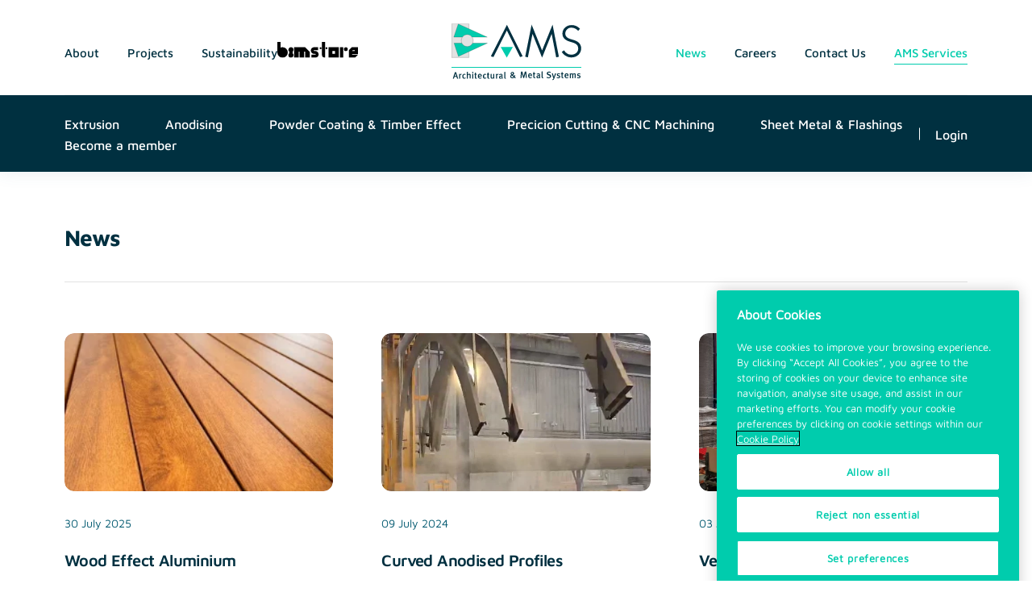

--- FILE ---
content_type: text/html; charset=UTF-8
request_url: https://www.ams.ie/news/
body_size: 13984
content:
<!doctype html>
<html lang="en-US" >

<head>
    <meta charset="UTF-8" />
    <meta name="viewport" content="width=device-width, initial-scale=1" />
    
    <script src="/wp-includes/js/jquery/jquery.min.js?ver=3.7.1" id="jquery-core-js" data-ot-ignore class="optanon-category-C0004"></script>
    <script src="/wp-includes/js/jquery/jquery-migrate.min.js?ver=3.4.1" id="jquery-migrate-js" data-ot-ignore class="optanon-category-C0004"></script>
    <!-- CookiePro Cookies Consent Notice start for ams.ie -->
    <script type="text/javascript" src="https://cookie-cdn.cookiepro.com/consent/dbbdd152-ec95-43dc-955c-4212d345ff03/OtAutoBlock.js" ></script>
    <script src="https://cookie-cdn.cookiepro.com/scripttemplates/otSDKStub.js"  type="text/javascript" charset="UTF-8" data-domain-script="dbbdd152-ec95-43dc-955c-4212d345ff03" ></script>
    <script type="text/javascript">
    function OptanonWrapper() { }
    </script> 
    <!-- CookiePro Cookies Consent Notice end for ams.ie -->

    <!-- Google tag (gtag.js) -->
    <script async src="https://www.googletagmanager.com/gtag/js?id=G-5N6GXBSP1F"></script>
    <script>
    window.dataLayer = window.dataLayer || [];
    function gtag(){dataLayer.push(arguments);}
    gtag('js', new Date());
    gtag('config', 'G-5N6GXBSP1F');
    </script>

                <link rel="alternate" hreflang="en-ie" href="https://www.ams.ie/news/" />
    <link rel="alternate" hreflang="en-gb" href="https://www.ams-extrusions.co.uk/news/" />
    <link rel="alternate" hreflang="x-default" href="https://www.ams.ie/news/" />

    <meta name='robots' content='index, follow, max-image-preview:large, max-snippet:-1, max-video-preview:-1' />
	<style>img:is([sizes="auto" i], [sizes^="auto," i]) { contain-intrinsic-size: 3000px 1500px }</style>
	
	<!-- This site is optimized with the Yoast SEO plugin v26.5 - https://yoast.com/wordpress/plugins/seo/ -->
	<title>Company News - Architectural &amp; Metal Systems</title>
<link data-rocket-prefetch href="https://www.googletagmanager.com" rel="dns-prefetch">
<link data-rocket-prefetch href="https://cookie-cdn.cookiepro.com" rel="dns-prefetch">
<link data-rocket-prefetch href="https://www.ams-extrusions.co.uk" rel="dns-prefetch"><link rel="preload" data-rocket-preload as="image" href="https://www.ams.ie/wp-content/uploads/2023/08/07PL002791-1.jpg" fetchpriority="high">
	<meta name="description" content="Good news travels fast and here in AMS we pride ourselves in being a fast paced and dynamic company." />
	<link rel="canonical" href="https://www.ams.ie/news/" />
	<meta property="og:locale" content="en_US" />
	<meta property="og:type" content="article" />
	<meta property="og:title" content="Company News - Architectural &amp; Metal Systems" />
	<meta property="og:description" content="Good news travels fast and here in AMS we pride ourselves in being a fast paced and dynamic company." />
	<meta property="og:url" content="https://www.ams.ie/news/" />
	<meta property="og:site_name" content="Aluminium Extrusion &amp; Aluminium Profiles Ireland | AMS" />
	<meta property="article:modified_time" content="2024-02-13T14:38:51+00:00" />
	<meta name="twitter:card" content="summary_large_image" />
	<script type="application/ld+json" class="yoast-schema-graph">{"@context":"https://schema.org","@graph":[{"@type":"WebPage","@id":"https://www.ams.ie/news/","url":"https://www.ams.ie/news/","name":"Company News - Architectural & Metal Systems","isPartOf":{"@id":"https://www.ams.ie/#website"},"datePublished":"2023-11-03T13:29:46+00:00","dateModified":"2024-02-13T14:38:51+00:00","description":"Good news travels fast and here in AMS we pride ourselves in being a fast paced and dynamic company.","breadcrumb":{"@id":"https://www.ams.ie/news/#breadcrumb"},"inLanguage":"en-US","potentialAction":[{"@type":"ReadAction","target":["https://www.ams.ie/news/"]}]},{"@type":"BreadcrumbList","@id":"https://www.ams.ie/news/#breadcrumb","itemListElement":[{"@type":"ListItem","position":1,"name":"Home","item":"https://www.ams.ie/"},{"@type":"ListItem","position":2,"name":"News"}]},{"@type":"WebSite","@id":"https://www.ams.ie/#website","url":"https://www.ams.ie/","name":"Aluminium Extrusion &amp; Aluminium Profiles Ireland | AMS","description":"","publisher":{"@id":"https://www.ams.ie/#organization"},"potentialAction":[{"@type":"SearchAction","target":{"@type":"EntryPoint","urlTemplate":"https://www.ams.ie/?s={search_term_string}"},"query-input":{"@type":"PropertyValueSpecification","valueRequired":true,"valueName":"search_term_string"}}],"inLanguage":"en-US"},{"@type":"Organization","@id":"https://www.ams.ie/#organization","name":"Aluminium Extrusion &amp; Aluminium Profiles Ireland | AMS","url":"https://www.ams.ie/","logo":{"@type":"ImageObject","inLanguage":"en-US","@id":"https://www.ams.ie/#/schema/logo/image/","url":"https://www.ams.ie/wp-content/uploads/2023/08/logo.svg","contentUrl":"https://www.ams.ie/wp-content/uploads/2023/08/logo.svg","width":161,"height":72,"caption":"Aluminium Extrusion &amp; Aluminium Profiles Ireland | AMS"},"image":{"@id":"https://www.ams.ie/#/schema/logo/image/"}}]}</script>
	<!-- / Yoast SEO plugin. -->



<link rel="alternate" type="application/rss+xml" title="Aluminium Extrusion &amp; Aluminium Profiles Ireland | AMS &raquo; Feed" href="https://www.ams.ie/feed/" />
<link rel="alternate" type="application/rss+xml" title="Aluminium Extrusion &amp; Aluminium Profiles Ireland | AMS &raquo; Comments Feed" href="https://www.ams.ie/comments/feed/" />
<style id='wp-emoji-styles-inline-css'>

	img.wp-smiley, img.emoji {
		display: inline !important;
		border: none !important;
		box-shadow: none !important;
		height: 1em !important;
		width: 1em !important;
		margin: 0 0.07em !important;
		vertical-align: -0.1em !important;
		background: none !important;
		padding: 0 !important;
	}
</style>
<link rel='stylesheet' id='wp-block-library-css' href='https://www.ams.ie/wp-includes/css/dist/block-library/style.min.css?ver=6.8.3' media='all' />
<style id='wp-block-library-theme-inline-css'>
.wp-block-audio :where(figcaption){color:#555;font-size:13px;text-align:center}.is-dark-theme .wp-block-audio :where(figcaption){color:#ffffffa6}.wp-block-audio{margin:0 0 1em}.wp-block-code{border:1px solid #ccc;border-radius:4px;font-family:Menlo,Consolas,monaco,monospace;padding:.8em 1em}.wp-block-embed :where(figcaption){color:#555;font-size:13px;text-align:center}.is-dark-theme .wp-block-embed :where(figcaption){color:#ffffffa6}.wp-block-embed{margin:0 0 1em}.blocks-gallery-caption{color:#555;font-size:13px;text-align:center}.is-dark-theme .blocks-gallery-caption{color:#ffffffa6}:root :where(.wp-block-image figcaption){color:#555;font-size:13px;text-align:center}.is-dark-theme :root :where(.wp-block-image figcaption){color:#ffffffa6}.wp-block-image{margin:0 0 1em}.wp-block-pullquote{border-bottom:4px solid;border-top:4px solid;color:currentColor;margin-bottom:1.75em}.wp-block-pullquote cite,.wp-block-pullquote footer,.wp-block-pullquote__citation{color:currentColor;font-size:.8125em;font-style:normal;text-transform:uppercase}.wp-block-quote{border-left:.25em solid;margin:0 0 1.75em;padding-left:1em}.wp-block-quote cite,.wp-block-quote footer{color:currentColor;font-size:.8125em;font-style:normal;position:relative}.wp-block-quote:where(.has-text-align-right){border-left:none;border-right:.25em solid;padding-left:0;padding-right:1em}.wp-block-quote:where(.has-text-align-center){border:none;padding-left:0}.wp-block-quote.is-large,.wp-block-quote.is-style-large,.wp-block-quote:where(.is-style-plain){border:none}.wp-block-search .wp-block-search__label{font-weight:700}.wp-block-search__button{border:1px solid #ccc;padding:.375em .625em}:where(.wp-block-group.has-background){padding:1.25em 2.375em}.wp-block-separator.has-css-opacity{opacity:.4}.wp-block-separator{border:none;border-bottom:2px solid;margin-left:auto;margin-right:auto}.wp-block-separator.has-alpha-channel-opacity{opacity:1}.wp-block-separator:not(.is-style-wide):not(.is-style-dots){width:100px}.wp-block-separator.has-background:not(.is-style-dots){border-bottom:none;height:1px}.wp-block-separator.has-background:not(.is-style-wide):not(.is-style-dots){height:2px}.wp-block-table{margin:0 0 1em}.wp-block-table td,.wp-block-table th{word-break:normal}.wp-block-table :where(figcaption){color:#555;font-size:13px;text-align:center}.is-dark-theme .wp-block-table :where(figcaption){color:#ffffffa6}.wp-block-video :where(figcaption){color:#555;font-size:13px;text-align:center}.is-dark-theme .wp-block-video :where(figcaption){color:#ffffffa6}.wp-block-video{margin:0 0 1em}:root :where(.wp-block-template-part.has-background){margin-bottom:0;margin-top:0;padding:1.25em 2.375em}
</style>
<style id='classic-theme-styles-inline-css'>
/*! This file is auto-generated */
.wp-block-button__link{color:#fff;background-color:#32373c;border-radius:9999px;box-shadow:none;text-decoration:none;padding:calc(.667em + 2px) calc(1.333em + 2px);font-size:1.125em}.wp-block-file__button{background:#32373c;color:#fff;text-decoration:none}
</style>
<style id='wppb-content-restriction-start-style-inline-css'>


</style>
<style id='wppb-content-restriction-end-style-inline-css'>


</style>
<style id='wppb-edit-profile-style-inline-css'>


</style>
<style id='wppb-login-style-inline-css'>


</style>
<style id='wppb-recover-password-style-inline-css'>


</style>
<style id='wppb-register-style-inline-css'>


</style>
<style id='filebird-block-filebird-gallery-style-inline-css'>
ul.filebird-block-filebird-gallery{margin:auto!important;padding:0!important;width:100%}ul.filebird-block-filebird-gallery.layout-grid{display:grid;grid-gap:20px;align-items:stretch;grid-template-columns:repeat(var(--columns),1fr);justify-items:stretch}ul.filebird-block-filebird-gallery.layout-grid li img{border:1px solid #ccc;box-shadow:2px 2px 6px 0 rgba(0,0,0,.3);height:100%;max-width:100%;-o-object-fit:cover;object-fit:cover;width:100%}ul.filebird-block-filebird-gallery.layout-masonry{-moz-column-count:var(--columns);-moz-column-gap:var(--space);column-gap:var(--space);-moz-column-width:var(--min-width);columns:var(--min-width) var(--columns);display:block;overflow:auto}ul.filebird-block-filebird-gallery.layout-masonry li{margin-bottom:var(--space)}ul.filebird-block-filebird-gallery li{list-style:none}ul.filebird-block-filebird-gallery li figure{height:100%;margin:0;padding:0;position:relative;width:100%}ul.filebird-block-filebird-gallery li figure figcaption{background:linear-gradient(0deg,rgba(0,0,0,.7),rgba(0,0,0,.3) 70%,transparent);bottom:0;box-sizing:border-box;color:#fff;font-size:.8em;margin:0;max-height:100%;overflow:auto;padding:3em .77em .7em;position:absolute;text-align:center;width:100%;z-index:2}ul.filebird-block-filebird-gallery li figure figcaption a{color:inherit}

</style>
<style id='global-styles-inline-css'>
:root{--wp--preset--aspect-ratio--square: 1;--wp--preset--aspect-ratio--4-3: 4/3;--wp--preset--aspect-ratio--3-4: 3/4;--wp--preset--aspect-ratio--3-2: 3/2;--wp--preset--aspect-ratio--2-3: 2/3;--wp--preset--aspect-ratio--16-9: 16/9;--wp--preset--aspect-ratio--9-16: 9/16;--wp--preset--color--black: #000000;--wp--preset--color--cyan-bluish-gray: #abb8c3;--wp--preset--color--white: #FFFFFF;--wp--preset--color--pale-pink: #f78da7;--wp--preset--color--vivid-red: #cf2e2e;--wp--preset--color--luminous-vivid-orange: #ff6900;--wp--preset--color--luminous-vivid-amber: #fcb900;--wp--preset--color--light-green-cyan: #7bdcb5;--wp--preset--color--vivid-green-cyan: #00d084;--wp--preset--color--pale-cyan-blue: #8ed1fc;--wp--preset--color--vivid-cyan-blue: #0693e3;--wp--preset--color--vivid-purple: #9b51e0;--wp--preset--color--dark-gray: #28303D;--wp--preset--color--gray: #39414D;--wp--preset--color--green: #D1E4DD;--wp--preset--color--blue: #D1DFE4;--wp--preset--color--purple: #D1D1E4;--wp--preset--color--red: #E4D1D1;--wp--preset--color--orange: #E4DAD1;--wp--preset--color--yellow: #EEEADD;--wp--preset--gradient--vivid-cyan-blue-to-vivid-purple: linear-gradient(135deg,rgba(6,147,227,1) 0%,rgb(155,81,224) 100%);--wp--preset--gradient--light-green-cyan-to-vivid-green-cyan: linear-gradient(135deg,rgb(122,220,180) 0%,rgb(0,208,130) 100%);--wp--preset--gradient--luminous-vivid-amber-to-luminous-vivid-orange: linear-gradient(135deg,rgba(252,185,0,1) 0%,rgba(255,105,0,1) 100%);--wp--preset--gradient--luminous-vivid-orange-to-vivid-red: linear-gradient(135deg,rgba(255,105,0,1) 0%,rgb(207,46,46) 100%);--wp--preset--gradient--very-light-gray-to-cyan-bluish-gray: linear-gradient(135deg,rgb(238,238,238) 0%,rgb(169,184,195) 100%);--wp--preset--gradient--cool-to-warm-spectrum: linear-gradient(135deg,rgb(74,234,220) 0%,rgb(151,120,209) 20%,rgb(207,42,186) 40%,rgb(238,44,130) 60%,rgb(251,105,98) 80%,rgb(254,248,76) 100%);--wp--preset--gradient--blush-light-purple: linear-gradient(135deg,rgb(255,206,236) 0%,rgb(152,150,240) 100%);--wp--preset--gradient--blush-bordeaux: linear-gradient(135deg,rgb(254,205,165) 0%,rgb(254,45,45) 50%,rgb(107,0,62) 100%);--wp--preset--gradient--luminous-dusk: linear-gradient(135deg,rgb(255,203,112) 0%,rgb(199,81,192) 50%,rgb(65,88,208) 100%);--wp--preset--gradient--pale-ocean: linear-gradient(135deg,rgb(255,245,203) 0%,rgb(182,227,212) 50%,rgb(51,167,181) 100%);--wp--preset--gradient--electric-grass: linear-gradient(135deg,rgb(202,248,128) 0%,rgb(113,206,126) 100%);--wp--preset--gradient--midnight: linear-gradient(135deg,rgb(2,3,129) 0%,rgb(40,116,252) 100%);--wp--preset--gradient--purple-to-yellow: linear-gradient(160deg, #D1D1E4 0%, #EEEADD 100%);--wp--preset--gradient--yellow-to-purple: linear-gradient(160deg, #EEEADD 0%, #D1D1E4 100%);--wp--preset--gradient--green-to-yellow: linear-gradient(160deg, #D1E4DD 0%, #EEEADD 100%);--wp--preset--gradient--yellow-to-green: linear-gradient(160deg, #EEEADD 0%, #D1E4DD 100%);--wp--preset--gradient--red-to-yellow: linear-gradient(160deg, #E4D1D1 0%, #EEEADD 100%);--wp--preset--gradient--yellow-to-red: linear-gradient(160deg, #EEEADD 0%, #E4D1D1 100%);--wp--preset--gradient--purple-to-red: linear-gradient(160deg, #D1D1E4 0%, #E4D1D1 100%);--wp--preset--gradient--red-to-purple: linear-gradient(160deg, #E4D1D1 0%, #D1D1E4 100%);--wp--preset--font-size--small: 18px;--wp--preset--font-size--medium: 20px;--wp--preset--font-size--large: 24px;--wp--preset--font-size--x-large: 42px;--wp--preset--font-size--extra-small: 16px;--wp--preset--font-size--normal: 20px;--wp--preset--font-size--extra-large: 40px;--wp--preset--font-size--huge: 96px;--wp--preset--font-size--gigantic: 144px;--wp--preset--spacing--20: 0.44rem;--wp--preset--spacing--30: 0.67rem;--wp--preset--spacing--40: 1rem;--wp--preset--spacing--50: 1.5rem;--wp--preset--spacing--60: 2.25rem;--wp--preset--spacing--70: 3.38rem;--wp--preset--spacing--80: 5.06rem;--wp--preset--shadow--natural: 6px 6px 9px rgba(0, 0, 0, 0.2);--wp--preset--shadow--deep: 12px 12px 50px rgba(0, 0, 0, 0.4);--wp--preset--shadow--sharp: 6px 6px 0px rgba(0, 0, 0, 0.2);--wp--preset--shadow--outlined: 6px 6px 0px -3px rgba(255, 255, 255, 1), 6px 6px rgba(0, 0, 0, 1);--wp--preset--shadow--crisp: 6px 6px 0px rgba(0, 0, 0, 1);}:where(.is-layout-flex){gap: 0.5em;}:where(.is-layout-grid){gap: 0.5em;}body .is-layout-flex{display: flex;}.is-layout-flex{flex-wrap: wrap;align-items: center;}.is-layout-flex > :is(*, div){margin: 0;}body .is-layout-grid{display: grid;}.is-layout-grid > :is(*, div){margin: 0;}:where(.wp-block-columns.is-layout-flex){gap: 2em;}:where(.wp-block-columns.is-layout-grid){gap: 2em;}:where(.wp-block-post-template.is-layout-flex){gap: 1.25em;}:where(.wp-block-post-template.is-layout-grid){gap: 1.25em;}.has-black-color{color: var(--wp--preset--color--black) !important;}.has-cyan-bluish-gray-color{color: var(--wp--preset--color--cyan-bluish-gray) !important;}.has-white-color{color: var(--wp--preset--color--white) !important;}.has-pale-pink-color{color: var(--wp--preset--color--pale-pink) !important;}.has-vivid-red-color{color: var(--wp--preset--color--vivid-red) !important;}.has-luminous-vivid-orange-color{color: var(--wp--preset--color--luminous-vivid-orange) !important;}.has-luminous-vivid-amber-color{color: var(--wp--preset--color--luminous-vivid-amber) !important;}.has-light-green-cyan-color{color: var(--wp--preset--color--light-green-cyan) !important;}.has-vivid-green-cyan-color{color: var(--wp--preset--color--vivid-green-cyan) !important;}.has-pale-cyan-blue-color{color: var(--wp--preset--color--pale-cyan-blue) !important;}.has-vivid-cyan-blue-color{color: var(--wp--preset--color--vivid-cyan-blue) !important;}.has-vivid-purple-color{color: var(--wp--preset--color--vivid-purple) !important;}.has-black-background-color{background-color: var(--wp--preset--color--black) !important;}.has-cyan-bluish-gray-background-color{background-color: var(--wp--preset--color--cyan-bluish-gray) !important;}.has-white-background-color{background-color: var(--wp--preset--color--white) !important;}.has-pale-pink-background-color{background-color: var(--wp--preset--color--pale-pink) !important;}.has-vivid-red-background-color{background-color: var(--wp--preset--color--vivid-red) !important;}.has-luminous-vivid-orange-background-color{background-color: var(--wp--preset--color--luminous-vivid-orange) !important;}.has-luminous-vivid-amber-background-color{background-color: var(--wp--preset--color--luminous-vivid-amber) !important;}.has-light-green-cyan-background-color{background-color: var(--wp--preset--color--light-green-cyan) !important;}.has-vivid-green-cyan-background-color{background-color: var(--wp--preset--color--vivid-green-cyan) !important;}.has-pale-cyan-blue-background-color{background-color: var(--wp--preset--color--pale-cyan-blue) !important;}.has-vivid-cyan-blue-background-color{background-color: var(--wp--preset--color--vivid-cyan-blue) !important;}.has-vivid-purple-background-color{background-color: var(--wp--preset--color--vivid-purple) !important;}.has-black-border-color{border-color: var(--wp--preset--color--black) !important;}.has-cyan-bluish-gray-border-color{border-color: var(--wp--preset--color--cyan-bluish-gray) !important;}.has-white-border-color{border-color: var(--wp--preset--color--white) !important;}.has-pale-pink-border-color{border-color: var(--wp--preset--color--pale-pink) !important;}.has-vivid-red-border-color{border-color: var(--wp--preset--color--vivid-red) !important;}.has-luminous-vivid-orange-border-color{border-color: var(--wp--preset--color--luminous-vivid-orange) !important;}.has-luminous-vivid-amber-border-color{border-color: var(--wp--preset--color--luminous-vivid-amber) !important;}.has-light-green-cyan-border-color{border-color: var(--wp--preset--color--light-green-cyan) !important;}.has-vivid-green-cyan-border-color{border-color: var(--wp--preset--color--vivid-green-cyan) !important;}.has-pale-cyan-blue-border-color{border-color: var(--wp--preset--color--pale-cyan-blue) !important;}.has-vivid-cyan-blue-border-color{border-color: var(--wp--preset--color--vivid-cyan-blue) !important;}.has-vivid-purple-border-color{border-color: var(--wp--preset--color--vivid-purple) !important;}.has-vivid-cyan-blue-to-vivid-purple-gradient-background{background: var(--wp--preset--gradient--vivid-cyan-blue-to-vivid-purple) !important;}.has-light-green-cyan-to-vivid-green-cyan-gradient-background{background: var(--wp--preset--gradient--light-green-cyan-to-vivid-green-cyan) !important;}.has-luminous-vivid-amber-to-luminous-vivid-orange-gradient-background{background: var(--wp--preset--gradient--luminous-vivid-amber-to-luminous-vivid-orange) !important;}.has-luminous-vivid-orange-to-vivid-red-gradient-background{background: var(--wp--preset--gradient--luminous-vivid-orange-to-vivid-red) !important;}.has-very-light-gray-to-cyan-bluish-gray-gradient-background{background: var(--wp--preset--gradient--very-light-gray-to-cyan-bluish-gray) !important;}.has-cool-to-warm-spectrum-gradient-background{background: var(--wp--preset--gradient--cool-to-warm-spectrum) !important;}.has-blush-light-purple-gradient-background{background: var(--wp--preset--gradient--blush-light-purple) !important;}.has-blush-bordeaux-gradient-background{background: var(--wp--preset--gradient--blush-bordeaux) !important;}.has-luminous-dusk-gradient-background{background: var(--wp--preset--gradient--luminous-dusk) !important;}.has-pale-ocean-gradient-background{background: var(--wp--preset--gradient--pale-ocean) !important;}.has-electric-grass-gradient-background{background: var(--wp--preset--gradient--electric-grass) !important;}.has-midnight-gradient-background{background: var(--wp--preset--gradient--midnight) !important;}.has-small-font-size{font-size: var(--wp--preset--font-size--small) !important;}.has-medium-font-size{font-size: var(--wp--preset--font-size--medium) !important;}.has-large-font-size{font-size: var(--wp--preset--font-size--large) !important;}.has-x-large-font-size{font-size: var(--wp--preset--font-size--x-large) !important;}
:where(.wp-block-post-template.is-layout-flex){gap: 1.25em;}:where(.wp-block-post-template.is-layout-grid){gap: 1.25em;}
:where(.wp-block-columns.is-layout-flex){gap: 2em;}:where(.wp-block-columns.is-layout-grid){gap: 2em;}
:root :where(.wp-block-pullquote){font-size: 1.5em;line-height: 1.6;}
</style>
<link data-minify="1" rel='stylesheet' id='wppb_pbpl_css-css' href='https://www.ams.ie/wp-content/cache/min/1/wp-content/plugins/profile-builder/assets/css/placeholder-labels.css?ver=1764679774' media='all' />
<link data-minify="1" rel='stylesheet' id='twenty-twenty-one-style-css' href='https://www.ams.ie/wp-content/cache/min/1/wp-content/themes/ams/style.css?ver=1764679774' media='all' />
<link data-minify="1" rel='stylesheet' id='twenty-twenty-one-dist-style-css' href='https://www.ams.ie/wp-content/cache/min/1/wp-content/themes/ams/dist/css/site.css?ver=1764679774' media='all' />
<link data-minify="1" rel='stylesheet' id='twenty-twenty-one-custom-dev-style-css' href='https://www.ams.ie/wp-content/cache/min/1/wp-content/themes/ams/assets/css/custom.css?ver=1764679774' media='all' />
<link data-minify="1" rel='stylesheet' id='twenty-twenty-one-new-main-home-dev-style-css' href='https://www.ams.ie/wp-content/cache/min/1/wp-content/themes/ams/assets/css/new_main_home.css?ver=1764679774' media='all' />
<link data-minify="1" rel='stylesheet' id='twenty-twenty-one-map-dev-style-css' href='https://www.ams.ie/wp-content/cache/min/1/wp-content/themes/ams/assets/css/map.css?ver=1764679774' media='all' />
<link rel='stylesheet' id='twenty-twenty-one-print-style-css' href='https://www.ams.ie/wp-content/themes/ams/assets/css/print.css?ver=1.5' media='print' />
<link data-minify="1" rel='stylesheet' id='twenty-twenty-one-welcome_landing-style-css' href='https://www.ams.ie/wp-content/cache/min/1/wp-content/themes/ams/assets/css/welcome_landing.css?ver=1764679774' media='all' />
<link data-minify="1" rel='stylesheet' id='filebird-document-library-frontend-css' href='https://www.ams.ie/wp-content/cache/min/1/wp-content/plugins/filebird-document-library/blocks/dist/index.css?ver=1764679774' media='all' />
<link data-minify="1" rel='stylesheet' id='wppb_stylesheet-css' href='https://www.ams.ie/wp-content/cache/min/1/wp-content/plugins/profile-builder/assets/css/style-front-end.css?ver=1764679774' media='all' />
<script src="https://www.ams.ie/wp-includes/js/jquery/jquery.min.js?ver=3.7.1" id="jquery-core-js"></script>
<script src="https://www.ams.ie/wp-includes/js/jquery/jquery-migrate.min.js?ver=3.4.1" id="jquery-migrate-js"></script>
<script data-minify="1" src="https://www.ams.ie/wp-content/cache/min/1/wp-content/plugins/profile-builder/assets/js/placeholder-labels.js?ver=1764679774" id="wppb_pbpl_init-js"></script>
<link rel="https://api.w.org/" href="https://www.ams.ie/wp-json/" /><link rel="alternate" title="JSON" type="application/json" href="https://www.ams.ie/wp-json/wp/v2/pages/1046" /><link rel="EditURI" type="application/rsd+xml" title="RSD" href="https://www.ams.ie/xmlrpc.php?rsd" />
<link rel='shortlink' href='https://www.ams.ie/?p=1046' />
<link rel="alternate" title="oEmbed (JSON)" type="application/json+oembed" href="https://www.ams.ie/wp-json/oembed/1.0/embed?url=https%3A%2F%2Fwww.ams.ie%2Fnews%2F" />
<link rel="alternate" title="oEmbed (XML)" type="text/xml+oembed" href="https://www.ams.ie/wp-json/oembed/1.0/embed?url=https%3A%2F%2Fwww.ams.ie%2Fnews%2F&#038;format=xml" />
	<script type="text/javascript">
		// var one_slider_price = '';
		// var two_slider_price = '';
		var slider_1_handle = '70';
		var slider_1_thumb = '15';
		var slider_1_twin = '0.025';
		var slider_1_twin_amount = '130';
		var slider_2_handle_1 = '70';
		var slider_2_handle_2 = '70';
		var slider_2_thumb_1 = '15';
		var slider_2_thumb_2 = '15';
		var slider_2_twin = '0.025';
		var slider_2_twin_amount = '130';
		var additional_slider_price = '447';
	</script>

<link rel="icon" href="https://www.ams.ie/wp-content/uploads/2023/08/favicon.svg" sizes="32x32" />
<link rel="icon" href="https://www.ams.ie/wp-content/uploads/2023/08/favicon.svg" sizes="192x192" />
<link rel="apple-touch-icon" href="https://www.ams.ie/wp-content/uploads/2023/08/favicon.svg" />
<meta name="msapplication-TileImage" content="https://www.ams.ie/wp-content/uploads/2023/08/favicon.svg" />
    <!-- Google Tag Manager -->
    <script>
        (function(w, d, s, l, i) {
            w[l] = w[l] || [];
            w[l].push({
                'gtm.start': new Date().getTime(),
                event: 'gtm.js'
            });
            var f = d.getElementsByTagName(s)[0],
                j = d.createElement(s),
                dl = l != 'dataLayer' ? '&l=' + l : '';
            j.async = true;
            j.src = 'https://www.googletagmanager.com/gtm.js?id=' + i + dl;
            f.parentNode.insertBefore(j, f);
        })(window, document, 'script', 'dataLayer', 'GTM-T944QV2');
    </script>
    <!-- End Google Tag Manager -->
<meta name="generator" content="WP Rocket 3.20.1.2" data-wpr-features="wpr_minify_js wpr_preconnect_external_domains wpr_oci wpr_minify_css wpr_preload_links wpr_desktop" /></head>

<body class="wp-singular page-template-default page page-id-1046 wp-custom-logo wp-embed-responsive wp-theme-ams is-light-theme no-js singular">
    <!-- Google Tag Manager (noscript) -->
    <noscript><iframe src="https://www.googletagmanager.com/ns.html?id=GTM-T944QV2" height="0" width="0" style="display:none;visibility:hidden"></iframe></noscript>
    <!-- End Google Tag Manager (noscript) -->
    
    <div  id="page" class="site site-1">
        <a class="skip-link screen-reader-text" href="#content">Skip to content</a>

        
<header  id="masthead" class="site-header has-logo">

	<div  class="header-top">
		<div class="container">
			<div class="header-top-wrapper">
									<div class="header-top-left">
						<nav class="header-top-navigation">
							<div class="header-top-menu-container"><ul id="header-top-menu-list" class="menu-wrapper"><li id="menu-item-1142" class="menu-item menu-item-type-post_type menu-item-object-page menu-item-1142"><a href="https://www.ams.ie/about/">About</a></li>
<li id="menu-item-1162" class="menu-item menu-item-type-post_type menu-item-object-page menu-item-1162"><a href="https://www.ams.ie/projects/">Projects</a></li>
<li id="menu-item-1778" class="menu-item menu-item-type-post_type menu-item-object-page menu-item-1778"><a href="https://www.ams.ie/sustainability-the-environment/">Sustainability</a></li>
</ul></div>														<div class="top_header_logo_div">
																	<a href="https://www.ams.ie/bimstore/"  class="top_header_logo_link">
																<img src="https://www.ams.ie/wp-content/uploads/2024/01/bimstore.svg" src="" />
																	</a>
															</div>
													</nav>
					</div>
				
				

				

<div class="site-branding">

			<div class="site-logo"><a href="https://www.ams.ie/" class="custom-logo-link" rel="home"><img width="161" height="72" src="https://www.ams.ie/wp-content/uploads/2023/08/logo.svg" class="custom-logo" alt="Aluminium Extrusion &amp; Aluminium Profiles Ireland | AMS" decoding="async" /></a></div>
	
	
	</div><!-- .site-branding -->

									<div class="header-top-right">
						<nav class="header-top-navigation">
							<div class="header-top-menu-container"><ul id="header-top-menu-list" class="menu-wrapper"><li id="menu-item-1093" class="menu-item menu-item-type-post_type menu-item-object-page current-menu-item page_item page-item-1046 current_page_item menu-item-1093"><a href="https://www.ams.ie/news/" aria-current="page">News</a></li>
<li id="menu-item-1144" class="menu-item menu-item-type-post_type menu-item-object-page menu-item-1144"><a href="https://www.ams.ie/careers/">Careers</a></li>
<li id="menu-item-1143" class="menu-item menu-item-type-post_type menu-item-object-page menu-item-1143"><a href="https://www.ams.ie/contact-us/">Contact Us</a></li>
<li id="menu-item-83" class="theme_green sub_menu_right menu-item menu-item-type-custom menu-item-object-custom menu-item-83"><a href="https://www.ams.ie/services/">AMS Services</a></li>
</ul></div>						</nav>
					</div>
				
				<div class="menu-button-container">
					<button class="navbar-toggler" type="button" aria-label="Open navigation menu">
						<span class="navbar-toggler-open">
							<svg width="38" height="22" viewBox="0 0 38 22" fill="none" xmlns="http://www.w3.org/2000/svg" title="Menu Open">
								<line x1="37.6045" y1="1.69766" x2="0.395187" y2="1.69766" stroke="#003040" stroke-width="2"></line>
								<line x1="37.605" y1="10.9999" x2="0.395676" y2="10.9999" stroke="#003040" stroke-width="2"></line>
								<line x1="37.605" y1="20.3023" x2="0.395676" y2="20.3023" stroke="#003040" stroke-width="2"></line>
							</svg>
						</span>
						<span class="navbar-toggler-close">
							<svg width="29" height="29" viewBox="0 0 29 29" fill="none" xmlns="http://www.w3.org/2000/svg" title="Menu Close">
								<line x1="1.26946" y1="27.5109" x2="27.5804" y2="1.19996" stroke="#003040" stroke-width="2"></line>
								<line x1="27.3163" y1="27.7305" x2="1.00538" y2="1.4196" stroke="#003040" stroke-width="2"></line>
							</svg>
						</span>
					</button>
				</div>
			</div>
		</div>
	</div>
	    <div  class="header-main bg_dark_teal">
        <div class="container">
            <div class="header-main-wrapper primary2_type">
                <nav id="site-navigation" class="primary-navigation" aria-label="Primary menu">
                    <div class="primary-menu-container"><ul id="primary-menu-list" class="menu-wrapper"><li id="menu-item-101" class="menu-item menu-item-type-custom menu-item-object-custom menu-item-101"><a href="https://www.ams.ie/services/product/extrusion/">Extrusion</a></li>
<li id="menu-item-103" class="menu-item menu-item-type-custom menu-item-object-custom menu-item-103"><a href="https://www.ams.ie/services/product/anodising/">Anodising</a></li>
<li id="menu-item-102" class="menu-item menu-item-type-custom menu-item-object-custom menu-item-102"><a href="https://www.ams.ie/services/product/finishes-and-materials/">Powder Coating &#038; Timber Effect</a></li>
<li id="menu-item-2278" class="menu-item menu-item-type-custom menu-item-object-custom menu-item-2278"><a href="https://www.ams.ie/services/product/precision-cutting-cnc-machining/">Precicion Cutting &#038; CNC Machining</a></li>
<li id="menu-item-105" class="menu-item menu-item-type-custom menu-item-object-custom menu-item-105"><a href="https://www.ams.ie/services/product/sheet-metal-and-flashings/">Sheet Metal &#038; Flashings</a></li>
<li id="menu-item-1481" class="theme_green menu-item menu-item-type-post_type menu-item-object-page menu-item-1481"><a href="https://www.ams.ie/become-a-member/">Become a member</a></li>
</ul></div>                </nav>
                                    <div class="top_header_logo_div">
                                                    <a href="https://www.ams.ie/bimstore/"  class="top_header_logo_link">
                                                <img src="https://www.ams.ie/wp-content/uploads/2024/01/bimstore.svg" src="" />
                                                    </a>
                                            </div>
                                                    <div class="header-link">
                        <a href="https://www.ams.ie/login/" class="link">
                            Login                        </a>
                    </div>
                                                    <nav class="header-secondary-navigation">
                        <div class="header-top-menu-container"><ul id="header-top-menu-list" class="menu-wrapper"><li id="menu-item-1483" class="menu-item menu-item-type-post_type menu-item-object-page menu-item-1483"><a href="https://www.ams.ie/about/">About</a></li>
<li id="menu-item-22" class="menu-item menu-item-type-custom menu-item-object-custom menu-item-22"><a href="https://www.ams.ie/systems/product/curtain-walls/">Services</a></li>
<li id="menu-item-1487" class="menu-item menu-item-type-post_type menu-item-object-page menu-item-1487"><a href="https://www.ams.ie/projects/">Projects</a></li>
<li id="menu-item-1486" class="menu-item menu-item-type-post_type menu-item-object-page current-menu-item page_item page-item-1046 current_page_item menu-item-1486"><a href="https://www.ams.ie/news/" aria-current="page">News</a></li>
<li id="menu-item-1484" class="menu-item menu-item-type-post_type menu-item-object-page menu-item-1484"><a href="https://www.ams.ie/careers/">Careers</a></li>
<li id="menu-item-1485" class="menu-item menu-item-type-post_type menu-item-object-page menu-item-1485"><a href="https://www.ams.ie/contact-us/">Contact Us</a></li>
<li id="menu-item-396" class="menu-item menu-item-type-custom menu-item-object-custom menu-item-has-children menu-item-396"><a href="https://www.ams.ie/services/">AMS Services</a><button class="sub-menu-toggle" aria-expanded="false" onClick="twentytwentyoneExpandSubMenu(this)"><span class="icon-plus"><svg class="svg-icon" width="18" height="18" aria-hidden="true" role="img" focusable="false" viewBox="0 0 24 24" fill="none" xmlns="http://www.w3.org/2000/svg"><path fill-rule="evenodd" clip-rule="evenodd" d="M18 11.2h-5.2V6h-1.6v5.2H6v1.6h5.2V18h1.6v-5.2H18z" fill="currentColor"/></svg></span><span class="icon-minus"><svg class="svg-icon" width="18" height="18" aria-hidden="true" role="img" focusable="false" viewBox="0 0 24 24" fill="none" xmlns="http://www.w3.org/2000/svg"><path fill-rule="evenodd" clip-rule="evenodd" d="M6 11h12v2H6z" fill="currentColor"/></svg></span><span class="screen-reader-text">Open menu</span></button>
<ul class="sub-menu">
	<li id="menu-item-397" class="menu-item menu-item-type-custom menu-item-object-custom menu-item-397"><a href="#">Inhouse Process</a></li>
	<li id="menu-item-398" class="menu-item menu-item-type-custom menu-item-object-custom menu-item-398"><a href="#">Finishes and Materials</a></li>
	<li id="menu-item-399" class="menu-item menu-item-type-custom menu-item-object-custom menu-item-399"><a href="#">Inhouse Capability</a></li>
	<li id="menu-item-400" class="menu-item menu-item-type-custom menu-item-object-custom menu-item-400"><a href="#">Industries Served</a></li>
	<li id="menu-item-401" class="menu-item menu-item-type-custom menu-item-object-custom menu-item-401"><a href="#">IT/Exposure</a></li>
	<li id="menu-item-402" class="menu-item menu-item-type-custom menu-item-object-custom menu-item-402"><a href="#">Design, Bespoke, Expertise</a></li>
</ul>
</li>
</ul></div>                    </nav>
                            </div>
        </div>
    </div>

</header><!-- #masthead -->
        <div  id="content" class="site-content">
            <div  id="primary" class="content-area">
                <main id="main" class="site-main">

		
		<div id="section_1" class="section_1 component_section other_news_section_main">
			
    <div class="other_news_section">
        <div class="other_news_section__inner">
            <div class="container">
                                    <div class="heading_sec">
                        <h3 class="h3 heading_text">News</h3>
                    </div>
                                <div class="other_news_list__section">
                    <div class="news_list">
                        
<div class="news_list__item">
    <div class="news_list__item__inner">

                    <div class="img_sec">
                <a href="https://www.ams.ie/news/wood-effect-aluminium/" class="img_link">
                    <div class="featured_img__bg" style="background-image: url('https://www.ams.ie/wp-content/uploads/2023/08/07PL002791-1.jpg'); background-repeat: no-repeat;">
                        <img src="https://www.ams.ie/wp-content/themes/ams/dist/images/blank_406_239.png" alt="07PL002791 1" />
                    </div>
                </a>
            </div>
        
                    <div class="news_list__item__inner__data">
                <div class="news_list__item__inner__data__inner">
                                            <div class="date_text">
                            30 July 2025                        </div>
                                                                <a href="https://www.ams.ie/news/wood-effect-aluminium/" class="title_link">
                            <h5 class="h5 title_text">Wood effect aluminium</h5>
                        </a>
                    
                                    </div>
            </div>
            </div>
</div>
<div class="news_list__item">
    <div class="news_list__item__inner">

                    <div class="img_sec">
                <a href="https://www.ams.ie/news/curved-anodised-profiles/" class="img_link">
                    <div class="featured_img__bg" style="background-image: url('https://www.ams.ie/wp-content/uploads/2024/07/Screenshot-2024-07-09-143453.png'); background-repeat: no-repeat;">
                        <img src="https://www.ams.ie/wp-content/themes/ams/dist/images/blank_406_239.png" alt="Featured Image" />
                    </div>
                </a>
            </div>
        
                    <div class="news_list__item__inner__data">
                <div class="news_list__item__inner__data__inner">
                                            <div class="date_text">
                            09 July 2024                        </div>
                                                                <a href="https://www.ams.ie/news/curved-anodised-profiles/" class="title_link">
                            <h5 class="h5 title_text">Curved Anodised Profiles</h5>
                        </a>
                    
                                            <div class="short_description">Curved Anodised Profiles</div>
                                    </div>
            </div>
            </div>
</div>
<div class="news_list__item">
    <div class="news_list__item__inner">

                    <div class="img_sec">
                <a href="https://www.ams.ie/news/vertical-paint-line-update/" class="img_link">
                    <div class="featured_img__bg" style="background-image: url('https://www.ams.ie/wp-content/uploads/2024/07/20240604_092154-scaled.jpg'); background-repeat: no-repeat;">
                        <img src="https://www.ams.ie/wp-content/themes/ams/dist/images/blank_406_239.png" alt="Featured Image" />
                    </div>
                </a>
            </div>
        
                    <div class="news_list__item__inner__data">
                <div class="news_list__item__inner__data__inner">
                                            <div class="date_text">
                            03 July 2024                        </div>
                                                                <a href="https://www.ams.ie/news/vertical-paint-line-update/" class="title_link">
                            <h5 class="h5 title_text">Vertical Paint Line Update</h5>
                        </a>
                    
                                            <div class="short_description">An update on our vertical paint line.</div>
                                    </div>
            </div>
            </div>
</div>
<div class="news_list__item">
    <div class="news_list__item__inner">

                    <div class="img_sec">
                <a href="https://www.ams.ie/news/new-horizontal-paint-line-update/" class="img_link">
                    <div class="featured_img__bg" style="background-image: url('https://www.ams.ie/wp-content/uploads/2024/05/IMG-20240515-WA0023.jpg'); background-repeat: no-repeat;">
                        <img src="https://www.ams.ie/wp-content/themes/ams/dist/images/blank_406_239.png" alt="Featured Image" />
                    </div>
                </a>
            </div>
        
                    <div class="news_list__item__inner__data">
                <div class="news_list__item__inner__data__inner">
                                            <div class="date_text">
                            20 May 2024                        </div>
                                                                <a href="https://www.ams.ie/news/new-horizontal-paint-line-update/" class="title_link">
                            <h5 class="h5 title_text">New Horizontal Paint Line Update</h5>
                        </a>
                    
                                            <div class="short_description">An update on our new horizontal paint line.</div>
                                    </div>
            </div>
            </div>
</div>
<div class="news_list__item">
    <div class="news_list__item__inner">

                    <div class="img_sec">
                <a href="https://www.ams.ie/news/green-belt-projects/" class="img_link">
                    <div class="featured_img__bg" style="background-image: url('https://www.ams.ie/wp-content/uploads/2024/04/1-scaled.jpg'); background-repeat: no-repeat;">
                        <img src="https://www.ams.ie/wp-content/themes/ams/dist/images/blank_406_239.png" alt="Featured Image" />
                    </div>
                </a>
            </div>
        
                    <div class="news_list__item__inner__data">
                <div class="news_list__item__inner__data__inner">
                                            <div class="date_text">
                            23 April 2024                        </div>
                                                                <a href="https://www.ams.ie/news/green-belt-projects/" class="title_link">
                            <h5 class="h5 title_text">Green Belt Projects</h5>
                        </a>
                    
                                            <div class="short_description">At AMS we are always looking for the opportunity to develop & grow not only our organisation but also the employees who lead the organisation.</div>
                                    </div>
            </div>
            </div>
</div>
<div class="news_list__item">
    <div class="news_list__item__inner">

                    <div class="img_sec">
                <a href="https://www.ams.ie/news/new-horizontal-powder-coating-line/" class="img_link">
                    <div class="featured_img__bg" style="background-image: url('https://www.ams.ie/wp-content/uploads/2024/03/1710923777621.jpg'); background-repeat: no-repeat;">
                        <img src="https://www.ams.ie/wp-content/themes/ams/dist/images/blank_406_239.png" alt="Featured Image" />
                    </div>
                </a>
            </div>
        
                    <div class="news_list__item__inner__data">
                <div class="news_list__item__inner__data__inner">
                                            <div class="date_text">
                            25 March 2024                        </div>
                                                                <a href="https://www.ams.ie/news/new-horizontal-powder-coating-line/" class="title_link">
                            <h5 class="h5 title_text">New Horizontal Powder Coating Line</h5>
                        </a>
                    
                                            <div class="short_description">AMS are making a significant investment in a new horizontal powder coating line.</div>
                                    </div>
            </div>
            </div>
</div>                    </div>

                                            <div class="other_news_list__section__inner__load">
                            <a href="javascript:void(0)" class="loadMore link link_green_border" id="news_list_loadmore">
                                <span>
                                    Load More                                </span>
                            </a>
                        </div>
                                    </div>
            </div>
        </div>
    </div>


<script type="text/javascript">
    var ajax_call_url;
    ajax_call_url = "https://www.ams.ie/wp-admin/admin-ajax.php";
    var term = "";
    var paged = 1;
    var defaultPostPerPage = "6";

    jQuery(document).ready(function($) {

        jQuery(".other_news_list__section__inner__load .loadMore").on("click", function() {
            filternewsitem("loadmore");
        });

    });

    function filternewsitem(type) {

        var currentPostCount = jQuery(".other_news_list__section .news_list > div").length;

        if (type == "loadmore") {
            paged = paged + 1;
        } else {
            paged = 1;
        }

        jsonObj = {
            "action": "filter_news_item",
            "term_name": term,
            "postperpage": parseInt(defaultPostPerPage),
            "paged": paged,
            "currentPostCount": currentPostCount,
            "type": type,
        };
        console.log(jsonObj);

        jQuery.ajax({
            url: ajax_call_url,
            data: jsonObj, // form data
            type: "POST", // POST
            async: true,
            beforeSend: function(xhr) {
                console.log("ajax start"); // changing the button label
            },
            success: function(data) {
                //console.log(data.data);

                if (data.data.replace(/(\r\n\t|\n|\r\t)/gm, "").replace(" ", "") == "false" && type != 'loadmore') {
                    jQuery(".other_news_list__section .news_list").html("<div class='no_found h2'>Result not found!</div>");
                    jQuery(".other_news_list__section .news_list").show();
                    jQuery(".other_news_list__section__inner__load").hide();
                    return false;
                } else if (type == 'loadmore') {
                    jQuery(".other_news_list__section .news_list").show();
                    jQuery(".other_news_list__section .news_list").append(data.data);
                }

                setTimeout(function() {
                    var total = jQuery("#news_list_total_post_count").val();
                    var current = jQuery("#news_list_current_post_count").val();

                    var c_total = jQuery(".other_news_list__section .news_list > div").length;

                    console.log(total);
                    console.log(c_total);

                    if (total != '' && current != '') {
                        if (parseInt(total) == c_total) {
                            jQuery(".other_news_list__section__inner__load").hide();
                        } else {
                            jQuery(".other_news_list__section__inner__load").show();
                        }
                    }
                    jQuery("#total_post_count").remove();
                    jQuery("#current_post_count").remove();
                }, 1000);

            },
            error: function(xhr) {
                jQuery(".other_news_list__section .news_list").show();
                console.log(xhr);
            }
        });
    }
</script>		</div>
	</main><!-- #main -->
</div><!-- #primary -->
</div><!-- #content -->


<footer id="colophon" class="site-footer">


	<div class="footer_inner">
		<div class="container">
			<div class="footer_wrapper">

									<div class="footer_top_section">
						<div class="section_inner">
																								<div class="left_part">
																					<div class="tagline_text">
												Do you have a project?											</div>
																															<div class="heading_text">
												Make an enquiry											</div>
																			</div>
																									<div class="right_part">
										<div class="button_section">
											<a class="link link_teal_arrow" href="https://www.ams.ie/contact-us/" target="_self">
												Contact us											</a>
										</div>
									</div>
																					</div>
					</div>
				
									<div class="footer_middle_section">
						<div class="section_inner">
															<div class="footer_column column_one">
									<div class="footer_column_inner">
																					<div class="footer_column_heading">
												<div class="heading_text">
													Address												</div>
											</div>
																															<div class="footer_column_content">
												<div class="content_inner">
													Architectural & Metal Systems,
Wallingstown, Little Island,
Cork, T45 VP40, Ireland												</div>
											</div>
																			</div>
								</div>
																						<div class="footer_column column_two">
									<div class="footer_column_inner">
																					<div class="footer_column_heading">
												<div class="heading_text">
													Contacts												</div>
											</div>
																															<div class="footer_column_content">
												<div class="content_inner">
																											<div class="contact_link_list">
																																																<div class="list_item">
																		<div class="list_item_inner">
																																							<div class="contact_label">
																					Tel:																				</div>
																																																										<div class="contact_link">
																					<a class="" href="tel:353214705100" target="_self">
																						+353 21 4705100																					</a>
																				</div>
																																					</div>
																	</div>
																																																																<div class="list_item">
																		<div class="list_item_inner">
																																							<div class="contact_label">
																					Fax:																				</div>
																																																										<div class="contact_link">
																					<a class="" href="fax:353214705199" target="_self">
																						+353 21 4705199																					</a>
																				</div>
																																					</div>
																	</div>
																																																																<div class="list_item">
																		<div class="list_item_inner">
																																							<div class="contact_label">
																					General Email:																				</div>
																																																										<div class="contact_link">
																					<a class="" href="mailto:info@ams.ie" target="_self">
																						info@ams.ie																					</a>
																				</div>
																																					</div>
																	</div>
																																																																<div class="list_item">
																		<div class="list_item_inner">
																																							<div class="contact_label">
																					HR Queries:																				</div>
																																																										<div class="contact_link">
																					<a class="" href="mailto:hr@ams.ie" target="_self">
																						hr@ams.ie																					</a>
																				</div>
																																					</div>
																	</div>
																																													</div>
																									</div>
											</div>
																			</div>
								</div>
																						<div class="footer_column column_three">
									<div class="footer_column_inner">
																					<div class="footer_column_heading">
												<div class="heading_text">
													Useful  links												</div>
											</div>
																															<div class="footer_column_content">
												<div class="content_inner">
													<div class="menu-footer-column-3-menu-container"><ul id="menu-footer-column-3-menu" class="footer-menu"><li id="menu-item-1488" class="menu-item menu-item-type-post_type menu-item-object-page menu-item-1488"><a href="https://www.ams.ie/about/">About</a></li>
<li id="menu-item-122" class="menu-item menu-item-type-custom menu-item-object-custom menu-item-122"><a href="https://www.ams.ie/services">Services</a></li>
<li id="menu-item-1491" class="menu-item menu-item-type-post_type menu-item-object-page menu-item-1491"><a href="https://www.ams.ie/projects/">Projects</a></li>
<li id="menu-item-1490" class="menu-item menu-item-type-post_type menu-item-object-page current-menu-item page_item page-item-1046 current_page_item menu-item-1490"><a href="https://www.ams.ie/news/" aria-current="page">Company News</a></li>
<li id="menu-item-1489" class="menu-item menu-item-type-post_type menu-item-object-page menu-item-1489"><a href="https://www.ams.ie/careers/">Careers</a></li>
<li id="menu-item-1271" class="menu-item menu-item-type-custom menu-item-object-custom menu-item-1271"><a href="http://www.ams.ie/wp-content/uploads/2024/02/Gender_Pay_GAP.pdf">Gender Pay Gap</a></li>
</ul></div>												</div>
											</div>
																			</div>
								</div>
																						<div class="footer_column column_four">
									<div class="footer_column_inner">
																					<div class="footer_column_heading">
												<div class="heading_text">
													Socials 												</div>
											</div>
																															<div class="footer_column_content">
												<div class="content_inner">
																											<div class="social_link_list">
																																																<div class="list_item">
																		<div class="list_item_inner">
																			<div class="social_link">
																				<a class="" href="https://www.linkedin.com/company/ams-architectural-metal-systems/" target="_blank">
																					Linkedin																				</a>
																			</div>
																		</div>
																	</div>
																																																																<div class="list_item">
																		<div class="list_item_inner">
																			<div class="social_link">
																				<a class="" href="https://www.youtube.com/@architecturalmetalsystems" target="_self">
																					Youtube																				</a>
																			</div>
																		</div>
																	</div>
																																																																<div class="list_item">
																		<div class="list_item_inner">
																			<div class="social_link">
																				<a class="" href="https://www.instagram.com/architecturalandmetalsystems/" target="_self">
																					Instagram																				</a>
																			</div>
																		</div>
																	</div>
																																													</div>
																									</div>
											</div>
																			</div>
								</div>
													</div>
					</div>
				
									<div class="footer_bottom_section">
						<div class="section_inner">
															<div class="footer_bottom_left">
									<div class="content_inner">
										<div class="menu-footer-bottom-menu-container"><ul id="menu-footer-bottom-menu" class="footer-menu"><li id="menu-item-1498" class="menu-item menu-item-type-post_type menu-item-object-page menu-item-1498"><a href="https://www.ams.ie/cookie-policy-ams-architectural-metal-systems/">Cookie Policy</a></li>
<li id="menu-item-1495" class="menu-item menu-item-type-post_type menu-item-object-page menu-item-1495"><a href="https://www.ams.ie/gdpr-privacy/">GDPR/ Privacy</a></li>
<li id="menu-item-1492" class="menu-item menu-item-type-post_type menu-item-object-page menu-item-1492"><a href="https://www.ams.ie/terms-conditions/">Terms &#038; Conditions</a></li>
</ul></div>									</div>
								</div>
																						<div class="footer_bottom_middle">
									<div class="copyright_text">
										© Architectural & Metal Systems 2024. All rights reserved									</div>
								</div>
																						<div class="footer_bottom_right">
									<div class="website_developing_text">
										Website by <a href="https://www.granite.ie/" target="_blank" title="Granite Digital">Granite Digital</a>									</div>
								</div>
													</div>
					</div>
				
			</div>
		</div>
	</div>

</footer><!-- #colophon -->

</div><!-- #page -->

<script>
	var blogID = '1';
	jQuery(document).ready(function() {
		if (blogID == "2") {
			var cookieValue = jQuery.cookie("prev_site", "system", {
				path: '/'
			});
		}
		if (blogID == "3") {
			var cookieValue = jQuery.cookie("prev_site", "services", {
				path: '/'
			});
		}
	})
</script>
<script type="speculationrules">
{"prefetch":[{"source":"document","where":{"and":[{"href_matches":"\/*"},{"not":{"href_matches":["\/wp-*.php","\/wp-admin\/*","\/wp-content\/uploads\/*","\/wp-content\/*","\/wp-content\/plugins\/*","\/wp-content\/themes\/ams\/*","\/*\\?(.+)"]}},{"not":{"selector_matches":"a[rel~=\"nofollow\"]"}},{"not":{"selector_matches":".no-prefetch, .no-prefetch a"}}]},"eagerness":"conservative"}]}
</script>
<style type="text/css"> 
         /* Hide reCAPTCHA V3 badge */
        .grecaptcha-badge {
        
            visibility: hidden !important;
        
        }
    </style><script>document.body.classList.remove("no-js");</script>	<script>
		if (-1 !== navigator.userAgent.indexOf('MSIE') || -1 !== navigator.appVersion.indexOf('Trident/')) {
			document.body.classList.add('is-IE');
		}
	</script>
	<script id="rocket-browser-checker-js-after">
"use strict";var _createClass=function(){function defineProperties(target,props){for(var i=0;i<props.length;i++){var descriptor=props[i];descriptor.enumerable=descriptor.enumerable||!1,descriptor.configurable=!0,"value"in descriptor&&(descriptor.writable=!0),Object.defineProperty(target,descriptor.key,descriptor)}}return function(Constructor,protoProps,staticProps){return protoProps&&defineProperties(Constructor.prototype,protoProps),staticProps&&defineProperties(Constructor,staticProps),Constructor}}();function _classCallCheck(instance,Constructor){if(!(instance instanceof Constructor))throw new TypeError("Cannot call a class as a function")}var RocketBrowserCompatibilityChecker=function(){function RocketBrowserCompatibilityChecker(options){_classCallCheck(this,RocketBrowserCompatibilityChecker),this.passiveSupported=!1,this._checkPassiveOption(this),this.options=!!this.passiveSupported&&options}return _createClass(RocketBrowserCompatibilityChecker,[{key:"_checkPassiveOption",value:function(self){try{var options={get passive(){return!(self.passiveSupported=!0)}};window.addEventListener("test",null,options),window.removeEventListener("test",null,options)}catch(err){self.passiveSupported=!1}}},{key:"initRequestIdleCallback",value:function(){!1 in window&&(window.requestIdleCallback=function(cb){var start=Date.now();return setTimeout(function(){cb({didTimeout:!1,timeRemaining:function(){return Math.max(0,50-(Date.now()-start))}})},1)}),!1 in window&&(window.cancelIdleCallback=function(id){return clearTimeout(id)})}},{key:"isDataSaverModeOn",value:function(){return"connection"in navigator&&!0===navigator.connection.saveData}},{key:"supportsLinkPrefetch",value:function(){var elem=document.createElement("link");return elem.relList&&elem.relList.supports&&elem.relList.supports("prefetch")&&window.IntersectionObserver&&"isIntersecting"in IntersectionObserverEntry.prototype}},{key:"isSlowConnection",value:function(){return"connection"in navigator&&"effectiveType"in navigator.connection&&("2g"===navigator.connection.effectiveType||"slow-2g"===navigator.connection.effectiveType)}}]),RocketBrowserCompatibilityChecker}();
</script>
<script id="rocket-preload-links-js-extra">
var RocketPreloadLinksConfig = {"excludeUris":"\/(?:.+\/)?feed(?:\/(?:.+\/?)?)?$|\/(?:.+\/)?embed\/|http:\/\/(\/%5B\/%5D+)?\/(index.php\/)?(.*)wp-json(\/.*|$)|\/refer\/|\/go\/|\/recommend\/|\/recommends\/","usesTrailingSlash":"1","imageExt":"jpg|jpeg|gif|png|tiff|bmp|webp|avif|pdf|doc|docx|xls|xlsx|php","fileExt":"jpg|jpeg|gif|png|tiff|bmp|webp|avif|pdf|doc|docx|xls|xlsx|php|html|htm","siteUrl":"https:\/\/www.ams.ie","onHoverDelay":"100","rateThrottle":"3"};
</script>
<script id="rocket-preload-links-js-after">
(function() {
"use strict";var r="function"==typeof Symbol&&"symbol"==typeof Symbol.iterator?function(e){return typeof e}:function(e){return e&&"function"==typeof Symbol&&e.constructor===Symbol&&e!==Symbol.prototype?"symbol":typeof e},e=function(){function i(e,t){for(var n=0;n<t.length;n++){var i=t[n];i.enumerable=i.enumerable||!1,i.configurable=!0,"value"in i&&(i.writable=!0),Object.defineProperty(e,i.key,i)}}return function(e,t,n){return t&&i(e.prototype,t),n&&i(e,n),e}}();function i(e,t){if(!(e instanceof t))throw new TypeError("Cannot call a class as a function")}var t=function(){function n(e,t){i(this,n),this.browser=e,this.config=t,this.options=this.browser.options,this.prefetched=new Set,this.eventTime=null,this.threshold=1111,this.numOnHover=0}return e(n,[{key:"init",value:function(){!this.browser.supportsLinkPrefetch()||this.browser.isDataSaverModeOn()||this.browser.isSlowConnection()||(this.regex={excludeUris:RegExp(this.config.excludeUris,"i"),images:RegExp(".("+this.config.imageExt+")$","i"),fileExt:RegExp(".("+this.config.fileExt+")$","i")},this._initListeners(this))}},{key:"_initListeners",value:function(e){-1<this.config.onHoverDelay&&document.addEventListener("mouseover",e.listener.bind(e),e.listenerOptions),document.addEventListener("mousedown",e.listener.bind(e),e.listenerOptions),document.addEventListener("touchstart",e.listener.bind(e),e.listenerOptions)}},{key:"listener",value:function(e){var t=e.target.closest("a"),n=this._prepareUrl(t);if(null!==n)switch(e.type){case"mousedown":case"touchstart":this._addPrefetchLink(n);break;case"mouseover":this._earlyPrefetch(t,n,"mouseout")}}},{key:"_earlyPrefetch",value:function(t,e,n){var i=this,r=setTimeout(function(){if(r=null,0===i.numOnHover)setTimeout(function(){return i.numOnHover=0},1e3);else if(i.numOnHover>i.config.rateThrottle)return;i.numOnHover++,i._addPrefetchLink(e)},this.config.onHoverDelay);t.addEventListener(n,function e(){t.removeEventListener(n,e,{passive:!0}),null!==r&&(clearTimeout(r),r=null)},{passive:!0})}},{key:"_addPrefetchLink",value:function(i){return this.prefetched.add(i.href),new Promise(function(e,t){var n=document.createElement("link");n.rel="prefetch",n.href=i.href,n.onload=e,n.onerror=t,document.head.appendChild(n)}).catch(function(){})}},{key:"_prepareUrl",value:function(e){if(null===e||"object"!==(void 0===e?"undefined":r(e))||!1 in e||-1===["http:","https:"].indexOf(e.protocol))return null;var t=e.href.substring(0,this.config.siteUrl.length),n=this._getPathname(e.href,t),i={original:e.href,protocol:e.protocol,origin:t,pathname:n,href:t+n};return this._isLinkOk(i)?i:null}},{key:"_getPathname",value:function(e,t){var n=t?e.substring(this.config.siteUrl.length):e;return n.startsWith("/")||(n="/"+n),this._shouldAddTrailingSlash(n)?n+"/":n}},{key:"_shouldAddTrailingSlash",value:function(e){return this.config.usesTrailingSlash&&!e.endsWith("/")&&!this.regex.fileExt.test(e)}},{key:"_isLinkOk",value:function(e){return null!==e&&"object"===(void 0===e?"undefined":r(e))&&(!this.prefetched.has(e.href)&&e.origin===this.config.siteUrl&&-1===e.href.indexOf("?")&&-1===e.href.indexOf("#")&&!this.regex.excludeUris.test(e.href)&&!this.regex.images.test(e.href))}}],[{key:"run",value:function(){"undefined"!=typeof RocketPreloadLinksConfig&&new n(new RocketBrowserCompatibilityChecker({capture:!0,passive:!0}),RocketPreloadLinksConfig).init()}}]),n}();t.run();
}());
</script>
<script id="twenty-twenty-one-ie11-polyfills-js-after">
( Element.prototype.matches && Element.prototype.closest && window.NodeList && NodeList.prototype.forEach ) || document.write( '<script data-minify="1" src="https://www.ams.ie/wp-content/cache/min/1/wp-content/themes/ams/assets/js/polyfills.js?ver=1764679774"></scr' + 'ipt>' );
</script>
<script data-minify="1" src="https://www.ams.ie/wp-content/cache/min/1/wp-content/themes/ams/assets/js/responsive-embeds.js?ver=1764679774" id="twenty-twenty-one-responsive-embeds-script-js"></script>
<script data-minify="1" src="https://www.ams.ie/wp-content/cache/min/1/wp-content/themes/ams/assets/js/jquery.cookie.js?ver=1764679774" id="twenty-twenty-one-responsive-custom-cookie-script-js"></script>
<script data-minify="1" src="https://www.ams.ie/wp-content/cache/min/1/wp-content/themes/ams/dist/js/js.js?ver=1764679774" id="twenty-twenty-one-responsive-custom-script-js"></script>
<script data-minify="1" src="https://www.ams.ie/wp-content/cache/min/1/wp-content/themes/ams/assets/js/custom.js?ver=1764679774" id="twenty-twenty-one-responsive-custom-new-script-js"></script>
<script data-minify="1" src="https://www.ams.ie/wp-content/cache/min/1/wp-content/themes/ams/assets/js/map_index.js?ver=1764679774" id="twenty-twenty-one-responsive-map-index-script-js"></script>
<script src="https://www.ams.ie/wp-includes/js/dist/vendor/react.min.js?ver=18.3.1.1" id="react-js"></script>
<script src="https://www.ams.ie/wp-includes/js/dist/vendor/react-dom.min.js?ver=18.3.1.1" id="react-dom-js"></script>
<script src="https://www.ams.ie/wp-includes/js/dist/escape-html.min.js?ver=6561a406d2d232a6fbd2" id="wp-escape-html-js"></script>
<script src="https://www.ams.ie/wp-includes/js/dist/element.min.js?ver=a4eeeadd23c0d7ab1d2d" id="wp-element-js"></script>
<script src="https://www.ams.ie/wp-includes/js/dist/hooks.min.js?ver=4d63a3d491d11ffd8ac6" id="wp-hooks-js"></script>
<script src="https://www.ams.ie/wp-includes/js/dist/i18n.min.js?ver=5e580eb46a90c2b997e6" id="wp-i18n-js"></script>
<script id="wp-i18n-js-after">
wp.i18n.setLocaleData( { 'text direction\u0004ltr': [ 'ltr' ] } );
</script>
<script id="filebird-document-library-frontend-js-extra">
var fbdl = {"json_url":"https:\/\/www.ams.ie\/wp-json\/filebird\/v1","rest_nonce":"3287303a88","assets_icon_url":"https:\/\/www.ams.ie\/wp-content\/plugins\/filebird-document-library\/blocks\/assets\/icons\/","type_icons":{"jpg":"image.svg","jpeg":"image.svg","png":"image.svg","gif":"image.svg","webp":"image.svg","svg":"image.svg","mp3":"audio.svg","m4a":"audio.svg","ogg":"audio.svg","wav":"audio.svg","mp4":"video.svg","m4v":"video.svg","mov":"video.svg","wmv":"video.svg","avi":"video.svg","mpg":"video.svg","ogv":"video.svg","3gp":"video.svg","3g2":"video.svg","vtt":"video.svg","pdf":"pdf.svg","doc":"docx.svg","docx":"docx.svg","odt":"docx.svg","xls":"xls.svg","xlsx":"xls.svg","key":"pptx.svg","ppt":"pptx.svg","pptx":"pptx.svg","pps":"pptx.svg","ppsx":"pptx.svg","zip":"zip.svg","no_ext":"no-ext.svg"}};
</script>
<script data-minify="1" src="https://www.ams.ie/wp-content/cache/min/1/wp-content/plugins/filebird-document-library/blocks/dist/frontend.js?ver=1764679774" id="filebird-document-library-frontend-js"></script>
		<script>
			/(trident|msie)/i.test(navigator.userAgent) && document.getElementById && window.addEventListener && window.addEventListener("hashchange", (function() {
				var t, e = location.hash.substring(1);
				/^[A-z0-9_-]+$/.test(e) && (t = document.getElementById(e)) && (/^(?:a|select|input|button|textarea)$/i.test(t.tagName) || (t.tabIndex = -1), t.focus())
			}), !1);
		</script>
	
</body>

</html>
<!-- This website is like a Rocket, isn't it? Performance optimized by WP Rocket. Learn more: https://wp-rocket.me - Debug: cached@1765180796 -->

--- FILE ---
content_type: text/css; charset=utf-8
request_url: https://www.ams.ie/wp-content/cache/min/1/wp-content/themes/ams/dist/css/site.css?ver=1764679774
body_size: 24963
content:
@font-face{font-family:WorkSans-Regular;src:url(../../../../../../../../themes/ams/dist/fonts/WorkSans-Regular.woff2) format("woff2"),url(../../../../../../../../themes/ams/dist/fonts/WorkSans-Regular.woff) format("woff");font-weight:400;font-style:normal;font-display:swap}@font-face{font-family:OpenSans-Regular;src:url(../../../../../../../../themes/ams/dist/fonts/OpenSans-Regular.woff2) format("woff2"),url(../../../../../../../../themes/ams/dist/fonts/OpenSans-Regular.woff) format("woff");font-weight:400;font-style:normal;font-display:swap}@font-face{font-family:OpenSans-SemiBold;src:url(../../../../../../../../themes/ams/dist/fonts/OpenSans-SemiBold.woff2) format("woff2"),url(../../../../../../../../themes/ams/dist/fonts/OpenSans-SemiBold.woff) format("woff");font-weight:600;font-style:normal;font-display:swap}@font-face{font-family:MavenPro-SemiBold;src:url(../../../../../../../../themes/ams/dist/fonts/MavenPro-SemiBold.woff2) format("woff2"),url(../../../../../../../../themes/ams/dist/fonts/MavenPro-SemiBold.woff) format("woff");font-weight:600;font-style:normal;font-display:swap}@font-face{font-family:MavenPro-Medium;src:url(../../../../../../../../themes/ams/dist/fonts/MavenPro-Medium.woff2) format("woff2"),url(../../../../../../../../themes/ams/dist/fonts/MavenPro-Medium.woff) format("woff");font-weight:500;font-style:normal;font-display:swap}@font-face{font-family:MavenPro-Bold;src:url(../../../../../../../../themes/ams/dist/fonts/MavenPro-Bold.woff2) format("woff2"),url(../../../../../../../../themes/ams/dist/fonts/MavenPro-Bold.woff) format("woff");font-weight:700;font-style:normal;font-display:swap}@font-face{font-family:MavenPro-Regular;src:url(../../../../../../../../themes/ams/dist/fonts/MavenPro-Regular.woff2) format("woff2"),url(../../../../../../../../themes/ams/dist/fonts/MavenPro-Regular.woff) format("woff");font-weight:400;font-style:normal;font-display:swap}.slick-slider{-webkit-box-sizing:border-box;box-sizing:border-box;-webkit-touch-callout:none;-webkit-user-select:none;-moz-user-select:none;-ms-user-select:none;user-select:none;-ms-touch-action:pan-y;touch-action:pan-y;-webkit-tap-highlight-color:transparent}.slick-list,.slick-slider{position:relative;display:block}.slick-list{overflow:hidden;margin:0;padding:0}.slick-list:focus{outline:0}.slick-list.dragging{cursor:pointer;cursor:hand}.slick-slider .slick-list,.slick-slider .slick-track{-webkit-transform:translateZ(0);-ms-transform:translateZ(0);transform:translateZ(0)}.slick-track{position:relative;left:0;top:0;display:block;margin-left:auto;margin-right:auto}.slick-track:after,.slick-track:before{content:"";display:table}.slick-track:after{clear:both}.slick-loading .slick-track{visibility:hidden}.slick-slide{float:left;height:100%;min-height:1px;display:none}[dir=rtl] .slick-slide{float:right}.slick-slide img{display:block}.slick-slide.slick-loading img{display:none}.slick-slide.dragging img{pointer-events:none}.slick-initialized .slick-slide{display:block}.slick-loading .slick-slide{visibility:hidden}.slick-vertical .slick-slide{display:block;height:auto;border:1px solid transparent}.slick-arrow.slick-hidden{display:none}/*! Lity - v2.4.1 - 2020-04-26
* http://sorgalla.com/lity/
* Copyright (c) 2015-2020 Jan Sorgalla; Licensed MIT */.lity{z-index:9990;position:fixed;top:0;right:0;bottom:0;left:0;white-space:nowrap;background:#0b0b0b;background:rgba(0,0,0,.9);outline:0!important;opacity:0;-webkit-transition:opacity .3s ease;-o-transition:opacity .3s ease;transition:opacity .3s ease}.lity.lity-opened{opacity:1}.lity.lity-closed{opacity:0}.lity *{-webkit-box-sizing:border-box;box-sizing:border-box}.lity-wrap{z-index:9990;position:fixed;top:0;right:0;bottom:0;left:0;text-align:center;outline:0!important}.lity-wrap:before{content:"";display:inline-block;height:100%;vertical-align:middle;margin-right:-.25em}.lity-loader{z-index:9991;color:#fff;position:absolute;top:50%;margin-top:-.8em;width:100%;text-align:center;font-size:14px;font-family:Arial,Helvetica,sans-serif;opacity:0;-webkit-transition:opacity .3s ease;-o-transition:opacity .3s ease;transition:opacity .3s ease}.lity-loading .lity-loader{opacity:1}.lity-container{z-index:9992;position:relative;text-align:left;vertical-align:middle;display:inline-block;white-space:normal;max-width:100%;max-height:100%;outline:0!important}.lity-content{z-index:9993;width:100%;-webkit-transform:scale(1);-ms-transform:scale(1);transform:scale(1);-webkit-transition:-webkit-transform .3s ease;transition:-webkit-transform .3s ease;-o-transition:-o-transform .3s ease;-o-transition:transform .3s ease;transition:transform .3s ease;transition:transform .3s ease,-webkit-transform .3s ease}.lity-closed .lity-content,.lity-loading .lity-content{-webkit-transform:scale(.8);-ms-transform:scale(.8);transform:scale(.8)}.lity-content:after{content:"";position:absolute;left:0;top:0;bottom:0;display:block;right:0;width:auto;height:auto;z-index:-1;-webkit-box-shadow:0 0 8px rgba(0,0,0,.6);box-shadow:0 0 8px rgba(0,0,0,.6)}.lity-close{z-index:9994;width:35px;height:35px;position:fixed;right:0;top:0;-webkit-appearance:none;cursor:pointer;text-decoration:none;text-align:center;padding:0;color:#fff;font-style:normal;font-size:35px;font-family:Arial,Baskerville,monospace;line-height:35px;text-shadow:0 1px 2px rgba(0,0,0,.6);border:0;background:0 0;outline:0;-webkit-box-shadow:none;box-shadow:none}.lity-close::-moz-focus-inner{border:0;padding:0}.lity-close:active,.lity-close:focus,.lity-close:hover,.lity-close:visited{text-decoration:none;text-align:center;padding:0;color:#fff;font-style:normal;font-size:35px;font-family:Arial,Baskerville,monospace;line-height:35px;text-shadow:0 1px 2px rgba(0,0,0,.6);border:0;background:0 0;outline:0;-webkit-box-shadow:none;box-shadow:none}.lity-close:active{top:1px}.lity-image img{max-width:100%;display:block;line-height:0;border:0}.lity-facebookvideo .lity-container,.lity-googlemaps .lity-container,.lity-iframe .lity-container,.lity-vimeo .lity-container,.lity-youtube .lity-container{width:100%;max-width:964px}.lity-iframe-container{width:100%;height:0;padding-top:56.25%;overflow:auto;pointer-events:auto;-webkit-transform:translateZ(0);transform:translateZ(0);-webkit-overflow-scrolling:touch}.lity-iframe-container iframe{position:absolute;display:block;top:0;left:0;width:100%;height:100%;-webkit-box-shadow:0 0 8px rgba(0,0,0,.6);box-shadow:0 0 8px rgba(0,0,0,.6);background:#000}.lity-hide{display:none}*{margin:0;padding:0;-webkit-box-sizing:border-box;box-sizing:border-box}.container{width:100%;padding-left:20px;padding-right:20px;margin-right:auto;margin-left:auto}@media (min-width:768px){.container{max-width:760px}}@media (min-width:992px){.container{max-width:980px;padding-left:30px;padding-right:30px}.container.small{max-width:907px}}@media (min-width:1200px){.container{max-width:1180px}}@media (min-width:1360px){.container{max-width:1340px}.container.small{max-width:907px}}@media (min-width:1441px){.container{max-width:1500px}.container.small{max-width:1256px}}body{color:#003040;font-family:MavenPro-Regular;font-size:16px;font-style:normal;font-weight:400;line-height:150%;letter-spacing:normal}body p{margin-bottom:29px}body p:last-child{margin-bottom:0}body b,body strong{font-family:MavenPro-Bold;font-weight:400}body img{max-width:100%}.h1,.h2,.h3,.h4,.h5,.h6,h1,h2,h3,h4,h5,h6{margin:0 0 20px;font-weight:400;font-style:normal}.h1,h1{font-family:MavenPro-Medium;font-size:80px;line-height:107%;letter-spacing:-2.8px}@media (max-width:1359px){.h1,h1{font-size:60px}}@media (max-width:1199px){.h1,h1{font-size:55px}}@media (max-width:991px){.h1,h1{font-size:50px}}@media (max-width:767px){.h1,h1{font-size:40px}}.h2,h2{font-family:MavenPro-SemiBold;font-size:50px;line-height:120%;letter-spacing:-1.5px}@media (max-width:1199px){.h2,h2{font-size:40px}}@media (max-width:991px){.h2,h2{font-size:35px}}@media (max-width:767px){.h2,h2{font-size:28px}}.h3,h3{font-family:MavenPro-Bold;font-size:28px;line-height:120%;letter-spacing:-.84px}@media (max-width:767px){.h3,h3{font-size:22px}}.h4,h4{font-family:MavenPro-SemiBold;font-size:25px;line-height:120%;letter-spacing:-.75px}@media (max-width:767px){.h4,h4{font-size:20px}}.h5,h5{font-family:MavenPro-SemiBold;font-size:20px;line-height:150%;letter-spacing:-.6px}.h6,h6{font-family:MavenPro-Medium;font-size:18px;line-height:166.667%}.site-content ul:not(.slick-dots):not(.case__studies__list__with__filter__section__inner__filter__categories__list):not(.product_category_tabs_inner):not(.standard_ul){margin:29px 0;padding:0;list-style:none}@media (max-width:767px){.site-content ul:not(.slick-dots):not(.case__studies__list__with__filter__section__inner__filter__categories__list):not(.product_category_tabs_inner):not(.standard_ul){margin:22px 0}}.site-content ul:not(.slick-dots):not(.case__studies__list__with__filter__section__inner__filter__categories__list):not(.product_category_tabs_inner):not(.standard_ul) li{padding:0 0 0 20px;font-family:MavenPro-Regular;font-weight:400;font-size:16px;line-height:150%;letter-spacing:normal;position:relative}.site-content ul:not(.slick-dots):not(.case__studies__list__with__filter__section__inner__filter__categories__list):not(.product_category_tabs_inner):not(.standard_ul) li:before{content:"";width:4px;height:4px;border-radius:100%;position:absolute;left:6px;top:12px;display:block;background-color:#003040}.site-content ul:not(.slick-dots):not(.case__studies__list__with__filter__section__inner__filter__categories__list):not(.product_category_tabs_inner):not(.standard_ul) li ul{margin:16px 0;padding:0;list-style:none}.site-content ul:not(.slick-dots):not(.case__studies__list__with__filter__section__inner__filter__categories__list):not(.product_category_tabs_inner):not(.standard_ul).green_bullet{padding-left:32px}@media (max-width:767px){.site-content ul:not(.slick-dots):not(.case__studies__list__with__filter__section__inner__filter__categories__list):not(.product_category_tabs_inner):not(.standard_ul).green_bullet{padding-left:20px}}.site-content ul:not(.slick-dots):not(.case__studies__list__with__filter__section__inner__filter__categories__list):not(.product_category_tabs_inner):not(.standard_ul).green_bullet li{padding-left:27px;margin-bottom:3px}.site-content ul:not(.slick-dots):not(.case__studies__list__with__filter__section__inner__filter__categories__list):not(.product_category_tabs_inner):not(.standard_ul).green_bullet li:last-child{margin-bottom:0}@media (max-width:767px){.site-content ul:not(.slick-dots):not(.case__studies__list__with__filter__section__inner__filter__categories__list):not(.product_category_tabs_inner):not(.standard_ul).green_bullet li{padding-left:21px;margin-bottom:0}}.site-content ul:not(.slick-dots):not(.case__studies__list__with__filter__section__inner__filter__categories__list):not(.product_category_tabs_inner):not(.standard_ul).green_bullet li:before{content:"";width:10px;height:10px;border-radius:100%;position:absolute;left:0;top:8px;display:block;background-color:#00ccad}@media (max-width:767px){.site-content ul:not(.slick-dots):not(.case__studies__list__with__filter__section__inner__filter__categories__list):not(.product_category_tabs_inner):not(.standard_ul).green_bullet li:before{width:6px;height:6px;top:10px}}.site-content ol{margin:29px 0;padding:0 0 0 10px;list-style:none;counter-reset:item}@media (max-width:767px){.site-content ol{margin:22px 0}}.site-content ol li{counter-increment:item;position:relative;padding-left:20px}.site-content ol li,.site-content ol li:before{font-family:MavenPro-Regular;font-size:16px;line-height:150%}.site-content ol li:before{content:counter(item) ".";display:inline-block;min-width:20px;position:absolute;left:0;top:0}.site-content ol li ol{margin:16px 0;padding:0 0 0 10px}.site-content ol li ol li:before{left:0}.standard_editor img{border-radius:12px}a{text-decoration:underline;-webkit-transition:all .5s ease;-o-transition:all .5s ease;transition:all .5s ease;font-style:normal;outline:0;-webkit-box-shadow:none;box-shadow:none;color:#003040}a.link_green_border,a:active,a:hover{text-decoration:none}a.link_green_border{font-family:MavenPro-Medium;font-size:13px;line-height:126.41%;padding-top:10px;position:relative;text-transform:uppercase;display:-webkit-inline-box;display:-ms-inline-flexbox;display:inline-flex}a.link_green_border:before{content:"";position:absolute;background:#00ccad;top:0;left:0;width:100%;height:3px}a.link_green_border:active,a.link_green_border:focus,a.link_green_border:hover{color:#00ccad}a.link_teal_arrow{color:#003040;font-family:MavenPro-Medium;font-size:16px;line-height:187.5%;padding:5px 67px 5px 0;position:relative;text-decoration:none;display:inline-block}a.link_teal_arrow:after{content:"";position:absolute;right:0;top:0;bottom:0;margin:auto 0;width:40px;height:40px;background-image:url(../../../../../../../../themes/ams/dist/images/green-arrow-border.svg);background-position:50%;background-repeat:no-repeat;background-size:cover;-webkit-transition:all .5s ease;-o-transition:all .5s ease;transition:all .5s ease}a.link_teal_arrow:hover{color:#00ccad}a.link_white_arrow{color:#fff;font-family:MavenPro-Medium;font-size:16px;line-height:187.5%;padding:5px 67px 5px 0;position:relative;text-decoration:none;display:inline-block}a.link_white_arrow:after{content:"";position:absolute;right:0;top:0;bottom:0;margin:auto 0;width:40px;height:40px;background-image:url(../../../../../../../../themes/ams/dist/images/green-arrow-border.svg);background-position:50%;background-repeat:no-repeat;background-size:cover;-webkit-transition:all .5s ease;-o-transition:all .5s ease;transition:all .5s ease}a.link_white_arrow:hover{color:#00ccad}.btn{color:#003040;padding:13px 21px;text-decoration:none;text-align:center;-webkit-transition:all .5s ease;-o-transition:all .5s ease;transition:all .5s ease;display:-webkit-box;display:-ms-flexbox;display:flex;background-color:#00ccad;display:inline-block;border:1px solid #00ccad;outline:0;-webkit-box-shadow:none;box-shadow:none;font-family:MavenPro-SemiBold;font-style:normal;font-weight:400;font-size:16px;line-height:163.41%;min-width:153px}.btn:hover{background-color:#fff;color:#003040;border:1px solid #003040}.btn.btn_teal_border{background-color:transparent;color:#003040;border-color:#003040}.btn.btn_teal_border:hover{background-color:#00ccad;border-color:#00ccad}.btn.btn_green_border_teal_text{padding:10px 32px;font-size:15px;font-family:MavenPro-Medium;line-height:150%;letter-spacing:.075px;background-color:transparent;color:#003040;border-color:#00ccad}.btn.btn_green_border_teal_text:hover{background-color:#00ccad;border-color:#00ccad}.btn.btn_green_border_white_text{padding:13px 17px;background-color:transparent;border-color:#00ccad;color:#fff}.btn.btn_green_border_white_text:hover{background-color:#00ccad}blockquote{border:0;margin:0;border-radius:12px;background-color:#003040;overflow:hidden;padding:122px 95px 131px 369px;background-image:url(../../../../../../../../themes/ams/dist/images/icon-quote.png);background-position:left 63px top 81px;background-repeat:no-repeat;background-size:auto}@media (max-width:1440px){blockquote{background-size:180px;padding:100px 75px 100px 320px;background-position:left 63px center}}@media (max-width:1199px){blockquote{background-size:140px;padding:80px 55px 80px 220px;background-position:left 40px center}}@media (max-width:991px){blockquote{background-size:100px;padding:60px 35px 60px 150px;background-position:left 20px center}}@media (max-width:767px){blockquote{padding:138px 20px 60px;background-position:left 20px top 38px;background-size:100px}}blockquote p{font-family:MavenPro-SemiBold;font-style:normal;font-weight:400;color:#fff;font-size:25px;font-weight:600;line-height:135%;letter-spacing:-.75px;max-width:732px;margin-bottom:0!important}@media (max-width:1440px){blockquote p{font-size:22px;line-height:32px}}@media (max-width:991px){blockquote p{font-size:20px;line-height:30px}}blockquote.top_border_radius_none{border-radius:0 0 12px 12px}.text_color_white{color:#fff}.remove_top_outer_space{margin-top:0!important}.remove_bottom_outer_space{margin-bottom:0!important}.site-header{position:fixed;top:0;left:0;width:100%;z-index:9;-webkit-box-shadow:0 -3px 22px 0 rgba(71,105,139,.17);box-shadow:0 -3px 22px 0 rgba(71,105,139,.17);background:#fff}.site-header .header-top-wrapper{display:-webkit-box;display:-ms-flexbox;display:flex;-webkit-box-align:center;-ms-flex-align:center;align-items:center;-webkit-box-pack:justify;-ms-flex-pack:justify;justify-content:space-between;-ms-flex-wrap:wrap;flex-wrap:wrap;padding:29px 0 17px}@media (max-width:991px){.site-header .header-top-wrapper{padding:15px 0}}.site-header .header-top .menu-button-container{position:relative;-webkit-transition:all .3s linear;-o-transition:all linear .3s;transition:all .3s linear;z-index:1}@media (min-width:992px){.site-header .header-top .menu-button-container{display:none}}.site-header .header-top .menu-button-container .navbar-toggler{background:0 0;outline:0;border:0;padding:0;width:38px;height:38px;display:-webkit-box;display:-ms-flexbox;display:flex;-webkit-box-align:center;-ms-flex-align:center;align-items:center;-webkit-box-pack:end;-ms-flex-pack:end;justify-content:flex-end;cursor:pointer}.site-header .header-top .menu-button-container .navbar-toggler span{display:-webkit-box;display:-ms-flexbox;display:flex;-webkit-transition:all .3s linear;-o-transition:all linear .3s;transition:all .3s linear}.site-header .header-top .menu-button-container .navbar-toggler span.navbar-toggler-close{position:absolute;opacity:0;visibility:hidden;z-index:-1}.site-header .header-top .menu-button-container .navbar-toggler span.navbar-toggler-close svg line{-webkit-transition:all .3s linear;-o-transition:all linear .3s;transition:all .3s linear}.site-header .header-top .menu-button-container .navbar-toggler span.navbar-toggler-open{opacity:1;visibility:visible;z-index:1}.site-header .header-top .menu-button-container .navbar-toggler span.navbar-toggler-open svg line{-webkit-transition:all .3s linear;-o-transition:all linear .3s;transition:all .3s linear}.site-header .header-top .menu-button-container .navbar-toggler span.navbar-toggler-close:hover svg line,.site-header .header-top .menu-button-container .navbar-toggler span.navbar-toggler-open:hover svg line{stroke:#00ccad}.site-header .header-top .site-branding{position:relative;-webkit-transition:all .3s linear;-o-transition:all linear .3s;transition:all .3s linear;z-index:1}.site-header .header-top .site-branding .site-logo a{display:-webkit-box;display:-ms-flexbox;display:flex}@media (max-width:991px){.site-header .header-top .site-branding .site-logo a img{max-width:136px;height:60px}}.site-header .header-top .header-top-right{display:-webkit-box;display:-ms-flexbox;display:flex;-webkit-box-pack:end;-ms-flex-pack:end;justify-content:flex-end}.site-header .header-top .header-top-left,.site-header .header-top .header-top-right{width:38%}@media (max-width:991px){.site-header .header-top .header-top-left,.site-header .header-top .header-top-right{display:none}}.site-header .header-top .menu-wrapper>li.menu-item{margin-right:50px}@media (max-width:1359px){.site-header .header-top .menu-wrapper>li.menu-item{margin-right:35px}}@media (max-width:1199px){.site-header .header-top .menu-wrapper>li.menu-item{margin-right:18px}}.site-header .header-top .menu-wrapper>li.menu-item:last-child{margin-right:0}.site-header .header-top .menu-wrapper>li.menu-item>a{color:#003040;font-family:MavenPro-Medium;font-size:15px;font-style:normal;font-weight:400;line-height:30px;letter-spacing:normal;text-decoration:none;-webkit-transition:all .4s linear;-o-transition:all linear .4s;transition:all .4s linear;position:relative;display:inline-block}.site-header .header-top .menu-wrapper>li.menu-item>a:hover{color:#00ccad}.site-header .header-top .menu-wrapper>li.menu-item.menu-item-has-children>a{padding-right:17px}.site-header .header-top .menu-wrapper>li.menu-item.menu-item-has-children>a:before{content:"";position:absolute;right:0;top:50%;-webkit-transform:translateY(-50%);-ms-transform:translateY(-50%);transform:translateY(-50%);width:7px;height:9px;background-image:url(../../../../../../../../themes/ams/dist/images/menu_arrow_teal.svg);background-repeat:no-repeat;background-size:cover;background-position:100%;-webkit-transition:all .4s linear;-o-transition:all linear .4s;transition:all .4s linear}.site-header .header-top .menu-wrapper>li.menu-item.menu-item-has-children>a:hover:before{background-image:url(../../../../../../../../themes/ams/dist/images/menu_arrow_green.svg);-webkit-transform:translateY(-20%) rotate(180deg);-ms-transform:translateY(-20%) rotate(180deg);transform:translateY(-20%) rotate(180deg)}.site-header .header-top .menu-wrapper>li.menu-item.menu-item-has-children:hover>a{color:#00ccad}.site-header .header-top .menu-wrapper>li.menu-item.menu-item-has-children:hover>a:before{background-image:url(../../../../../../../../themes/ams/dist/images/menu_arrow_green.svg);-webkit-transform:translateY(-20%) rotate(180deg);-ms-transform:translateY(-20%) rotate(180deg);transform:translateY(-20%) rotate(180deg)}.site-header .header-top .menu-wrapper>li.menu-item.menu-item-has-children:hover>a:after{opacity:1;visibility:visible}.site-header .header-top .menu-wrapper>li.menu-item.theme_green>a{color:#00ccad}.site-header .header-top .menu-wrapper>li.menu-item.theme_green>a:after{content:"";width:100%;height:1px;background:#00ccad;position:absolute;left:0;bottom:0;opacity:1;visibility:visible;-webkit-transition:all .4s linear;-o-transition:all linear .4s;transition:all .4s linear}.site-header .header-top .menu-wrapper>li.menu-item.theme_green>a:hover{color:#003040}.site-header .header-top .menu-wrapper>li.menu-item.theme_green>a:hover:after{background:#003040}.site-header .header-top .menu-wrapper>li.menu-item.theme_green.with_arrow>a{padding-right:17px}.site-header .header-top .menu-wrapper>li.menu-item.theme_green.with_arrow>a:before{content:"";position:absolute;right:0;top:50%;-webkit-transform:translateY(-50%);-ms-transform:translateY(-50%);transform:translateY(-50%);width:7px;height:9px;background-image:url(../../../../../../../../themes/ams/dist/images/menu_arrow_green.svg);background-repeat:no-repeat;background-size:cover;background-position:100%;-webkit-transition:all .4s linear;-o-transition:all linear .4s;transition:all .4s linear}@media (max-width:991px){.site-header .header-top .menu-wrapper>li.menu-item.theme_green.with_arrow>a:before{display:none}}.site-header .header-top .menu-wrapper>li.menu-item.theme_green.with_arrow:hover>a:before,.site-header .header-top .menu-wrapper>li.menu-item.theme_green.with_arrow>a:hover:before{background-image:url(../../../../../../../../themes/ams/dist/images/menu_arrow_teal.svg)}.site-header .header-top .menu-wrapper>li.menu-item.theme_green.menu-item-has-children>a:before{background-image:url(../../../../../../../../themes/ams/dist/images/menu_arrow_green.svg)}.site-header .header-top .menu-wrapper>li.menu-item.theme_green.menu-item-has-children>a:hover{color:#00ccad}.site-header .header-top .menu-wrapper>li.menu-item.theme_green.menu-item-has-children>a:hover:after{opacity:0;visibility:hidden}.site-header .header-top .menu-wrapper>li.menu-item.theme_green.menu-item-has-children:hover{color:#00ccad}.site-header .header-top .menu-wrapper>li.menu-item.theme_green.menu-item-has-children:hover>a:after{opacity:0;visibility:hidden}.site-header .menu-wrapper{margin:0;padding:0;list-style:none;display:-webkit-box;display:-ms-flexbox;display:flex;-webkit-box-align:center;-ms-flex-align:center;align-items:center;-ms-flex-wrap:wrap;flex-wrap:wrap}@media (max-width:991px){.site-header .menu-wrapper{-webkit-box-orient:vertical;-webkit-box-direction:normal;-ms-flex-direction:column;flex-direction:column;-webkit-box-align:start;-ms-flex-align:start;align-items:flex-start}}.site-header .menu-wrapper .sub-menu-toggle{display:none}.site-header .menu-wrapper>li.menu-item>.sub-menu{padding:40px 35px;left:-35px;top:100%;-webkit-transition:all .4s linear;-o-transition:all linear .4s;transition:all .4s linear;width:100%;background:#fff;border-radius:0 0 12px 12px;-webkit-box-shadow:0 -3px 22px 0 rgba(71,105,139,.17);box-shadow:0 -3px 22px 0 rgba(71,105,139,.17);min-width:300px;position:absolute;opacity:0;visibility:hidden;z-index:-1;margin:0;list-style:none}@media (max-width:1199px){.site-header .menu-wrapper>li.menu-item>.sub-menu{padding:32px 25px;min-width:268px}}@media (max-width:991px){.site-header .menu-wrapper>li.menu-item>.sub-menu{-webkit-transition:none;-o-transition:none;transition:none;position:relative;left:auto;right:auto;padding:10px 0 10px 20px;min-width:100%;-webkit-box-shadow:none;box-shadow:none;z-index:auto;opacity:1;visibility:inherit;display:none}}.site-header .menu-wrapper>li.menu-item>.sub-menu:before{content:"";background:#00ccad;width:76px;height:6px;left:35px;top:0;position:absolute;display:block}@media (max-width:991px){.site-header .menu-wrapper>li.menu-item>.sub-menu:before{display:none}}.site-header .menu-wrapper>li.menu-item>.sub-menu li{margin:0 0 15px;padding:0;position:relative}@media (max-width:991px){.site-header .menu-wrapper>li.menu-item>.sub-menu li{margin:0}}.site-header .menu-wrapper>li.menu-item>.sub-menu li:last-child{margin:0}.site-header .menu-wrapper>li.menu-item>.sub-menu li a{color:#003040;font-family:MavenPro-SemiBold;font-size:16px;font-style:normal;font-weight:400;line-height:30px;letter-spacing:normal;text-decoration:none;-webkit-transition:all .4s linear;-o-transition:all linear .4s;transition:all .4s linear;position:relative;display:inline-block;width:100%;padding-left:24px;background-image:url(../../../../../../../../themes/ams/dist/images/submenu-arrow.svg);background-repeat:no-repeat;background-position:left top 8px;background-size:auto}@media (max-width:1199px){.site-header .menu-wrapper>li.menu-item>.sub-menu li a{font-size:15px}}@media (max-width:991px){.site-header .menu-wrapper>li.menu-item>.sub-menu li a{background-image:none;padding:0}}.site-header .menu-wrapper>li.menu-item>.sub-menu li a:hover{color:#00ccad}.site-header .menu-wrapper>li.menu-item.menu-item-has-children{position:relative}.site-header .menu-wrapper>li.menu-item.menu-item-has-children:hover>.sub-menu{opacity:1;visibility:visible;z-index:1}@media (max-width:1760px){.site-header .menu-wrapper>li.menu-item.sub_menu_right>.sub-menu{left:auto;right:-35px}}@media (max-width:1199px){.site-header .menu-wrapper>li.menu-item.sub_menu_right>.sub-menu{right:-15px}}@media (max-width:1760px){.site-header .menu-wrapper>li.menu-item.sub_menu_right>.sub-menu:before{left:auto;right:35px}}@media (max-width:1199px){.site-header .menu-wrapper>li.menu-item.sub_menu_right>.sub-menu:before{right:15px}}@media (max-width:991px){.site-header .header-main{position:fixed;top:0;left:0;width:100%;height:100vh;background-color:#fff;display:block;-webkit-transition:all .3s linear;-o-transition:all linear .3s;transition:all .3s linear;visibility:hidden;opacity:0;z-index:-1;overflow:hidden;padding:120px 0 0}}@media (max-width:991px){.site-header .header-main .container{height:100vh;display:-webkit-box;display:-ms-flexbox;display:flex;-webkit-box-orient:vertical;-webkit-box-direction:normal;-ms-flex-direction:column;flex-direction:column}}.site-header .header-main-wrapper{display:-webkit-box;display:-ms-flexbox;display:flex;-webkit-box-align:center;-ms-flex-align:center;align-items:center;-webkit-box-pack:justify;-ms-flex-pack:justify;justify-content:space-between;-ms-flex-wrap:wrap;flex-wrap:wrap;padding:21.5px 0;position:relative}@media (max-width:991px){.site-header .header-main-wrapper{display:block;height:calc(100vh - 150px);overflow-y:auto;overflow-x:hidden;padding:0 0 120px}.site-header .header-main-wrapper::-webkit-scrollbar{width:0;position:absolute}.site-header .header-main-wrapper::-webkit-scrollbar-track{background:rgba(0,0,0,.6)}.site-header .header-main-wrapper::-webkit-scrollbar-thumb{background:0 0}}.site-header .header-main-wrapper:before{content:"";background-color:#f2f2f2;height:1px;width:100%;top:-1px;left:0;position:absolute;display:block}@media (max-width:991px){.site-header .header-main-wrapper:before{display:none}}.site-header .header-main .header-secondary-navigation{border-top:1px solid #00ccad;padding:30px 0 0;margin:30px 0 0}@media (min-width:992px){.site-header .header-main .header-secondary-navigation{display:none}}.site-header .header-main .header-secondary-navigation .menu-wrapper>li.theme_green>a{color:#00ccad;width:auto;display:inline-block}.site-header .header-main .header-secondary-navigation .menu-wrapper>li.theme_green>a:after{content:"";width:100%;height:1px;background:#00ccad;position:absolute;left:0;bottom:0;opacity:1;visibility:visible;-webkit-transition:all .4s linear;-o-transition:all linear .4s;transition:all .4s linear}.site-header .header-main .header-secondary-navigation .menu-wrapper>li.theme_green>a:hover{color:#003040}.site-header .header-main .header-secondary-navigation .menu-wrapper>li.theme_green>a:hover:after{background:#003040}.site-header .header-main .header-secondary-navigation .menu-wrapper>li.theme_green.with_arrow>a{padding-right:17px}.site-header .header-main .header-secondary-navigation .menu-wrapper>li.theme_green.with_arrow>a:before{content:"";position:absolute;right:0;top:50%;-webkit-transform:translateY(-50%);-ms-transform:translateY(-50%);transform:translateY(-50%);width:7px;height:9px;background-image:url(../../../../../../../../themes/ams/dist/images/menu_arrow_green.svg);background-repeat:no-repeat;background-size:cover;background-position:100%;-webkit-transition:all .4s linear;-o-transition:all linear .4s;transition:all .4s linear;display:block}.site-header .header-main .header-secondary-navigation .menu-wrapper>li.theme_green.with_arrow:hover>a:before,.site-header .header-main .header-secondary-navigation .menu-wrapper>li.theme_green.with_arrow>a:hover:before{background-image:url(../../../../../../../../themes/ams/dist/images/menu_arrow_teal.svg)}.site-header .header-main .primary-navigation{width:calc(100% - 81px)}@media (max-width:991px){.site-header .header-main .primary-navigation{width:100%}}.site-header .header-main .primary-navigation.with_login{width:calc(100% - 92px)}@media (max-width:991px){.site-header .header-main .primary-navigation.with_login{width:100%}}@media (max-width:991px){.site-header .header-main .primary-navigation .menu-wrapper>li.menu-item{margin:0 0 10px}}@media (max-width:991px){.site-header .header-main .primary-navigation .menu-wrapper>li.menu-item>a{font-size:20px}}@media (max-width:991px){.site-header .header-main .primary-navigation .menu-wrapper>li.menu-item>.sub-menu{padding:10px 0 0 20px}}.site-header .header-main .menu-wrapper{-webkit-box-pack:justify;-ms-flex-pack:justify;justify-content:space-between;margin:0 -10px}@media (max-width:991px){.site-header .header-main .menu-wrapper{margin:0}}.site-header .header-main .menu-wrapper>li.menu-item{padding:0 10px}@media (max-width:991px){.site-header .header-main .menu-wrapper>li.menu-item{padding:0;width:100%;display:-webkit-box;display:-ms-flexbox;display:flex;-webkit-box-align:center;-ms-flex-align:center;align-items:center;-webkit-box-pack:justify;-ms-flex-pack:justify;justify-content:space-between;-ms-flex-wrap:wrap;flex-wrap:wrap}}.site-header .header-main .menu-wrapper>li.menu-item .submenu-toggle{background:0 0;outline:0;padding:0;border:0}.site-header .header-main .menu-wrapper>li.menu-item>a{color:#fff;font-family:MavenPro-Medium;font-size:16px;font-style:normal;font-weight:400;letter-spacing:normal;text-decoration:none;line-height:26px;-webkit-transition:all .4s linear;-o-transition:all linear .4s;transition:all .4s linear;position:relative;display:inline-block}@media (max-width:1199px){.site-header .header-main .menu-wrapper>li.menu-item>a{font-size:15px}}@media (max-width:991px){.site-header .header-main .menu-wrapper>li.menu-item>a{color:#003040;font-size:16px;width:calc(100% - 40px)}}.site-header .header-main .menu-wrapper>li.menu-item>a:hover{color:#00ccad}.site-header .header-main .menu-wrapper>li.menu-item.menu-item-has-children>a{padding-right:17px}@media (max-width:991px){.site-header .header-main .menu-wrapper>li.menu-item.menu-item-has-children>a{padding-right:0}}.site-header .header-main .menu-wrapper>li.menu-item.menu-item-has-children>a:before{content:"";position:absolute;right:0;top:50%;-webkit-transform:translateY(-50%);-ms-transform:translateY(-50%);transform:translateY(-50%);width:7px;height:9px;background-image:url(../../../../../../../../themes/ams/dist/images/menu_arrow_white.svg);background-repeat:no-repeat;background-size:cover;background-position:100%;-webkit-transition:all .4s linear;-o-transition:all linear .4s;transition:all .4s linear}@media (max-width:991px){.site-header .header-main .menu-wrapper>li.menu-item.menu-item-has-children>a:before{display:none}}.site-header .header-main .menu-wrapper>li.menu-item.menu-item-has-children>a:hover:before{background-image:url(../../../../../../../../themes/ams/dist/images/menu_arrow_green.svg);-webkit-transform:translateY(-20%) rotate(180deg);-ms-transform:translateY(-20%) rotate(180deg);transform:translateY(-20%) rotate(180deg)}.site-header .header-main .menu-wrapper>li.menu-item.menu-item-has-children:hover>a{color:#00ccad}.site-header .header-main .menu-wrapper>li.menu-item.menu-item-has-children:hover>a:before{background-image:url(../../../../../../../../themes/ams/dist/images/menu_arrow_green.svg);-webkit-transform:translateY(-20%) rotate(180deg);-ms-transform:translateY(-20%) rotate(180deg);transform:translateY(-20%) rotate(180deg)}.site-header .header-main .menu-wrapper>li.menu-item.menu-item-has-children:hover>a:after{opacity:1;visibility:visible}.site-header .header-main .menu-wrapper>li.menu-item.menu-item-has-children>.sub-menu{top:calc(100% + 21.5px);background-color:#003040}@media (max-width:991px){.site-header .header-main .menu-wrapper>li.menu-item.menu-item-has-children>.sub-menu{background:0 0;top:auto}}.site-header .header-main .menu-wrapper>li.menu-item.menu-item-has-children>.sub-menu:after{content:"";width:100%;height:21.5px;top:-21.5px;left:0;position:absolute;display:block}@media (max-width:991px){.site-header .header-main .menu-wrapper>li.menu-item.menu-item-has-children>.sub-menu:after{display:none}}.site-header .header-main .menu-wrapper>li.menu-item.menu-item-has-children>.sub-menu li a{color:#fff}@media (max-width:991px){.site-header .header-main .menu-wrapper>li.menu-item.menu-item-has-children>.sub-menu li a{color:#003040}}.site-header .header-main .menu-wrapper>li.menu-item.menu-item-has-children>.sub-menu li a:hover{color:#00ccad}@media (max-width:991px){.site-header .header-main .menu-wrapper>li.menu-item.menu-item-has-children>.sub-menu li.current-menu-item>a,.site-header .header-main .menu-wrapper>li.menu-item.menu-item-has-children>.sub-menu li.current-menu-parent>a,.site-header .header-main .menu-wrapper>li.menu-item.menu-item-has-children>.sub-menu li.open>a{color:#00ccad!important}}.site-header .header-main .menu-wrapper>li.menu-item .submenu-toggle{-webkit-transition:all .4s linear;-o-transition:all linear .4s;transition:all .4s linear}@media (min-width:992px){.site-header .header-main .menu-wrapper>li.menu-item .submenu-toggle{display:none}}.site-header .header-main .menu-wrapper>li.menu-item .submenu-toggle svg path{-webkit-transition:all .4s linear;-o-transition:all linear .4s;transition:all .4s linear}@media (max-width:991px){.site-header .header-main .menu-wrapper>li.menu-item.open .submenu-toggle{-webkit-transform:rotate(180deg);-ms-transform:rotate(180deg);transform:rotate(180deg)}}@media (max-width:991px){.site-header .header-main .menu-wrapper>li.menu-item.current-menu-item>a,.site-header .header-main .menu-wrapper>li.menu-item.current-menu-parent>a,.site-header .header-main .menu-wrapper>li.menu-item.open>a{color:#00ccad!important}}@media (max-width:991px){.site-header .header-main .menu-wrapper>li.menu-item.current-menu-item>.submenu-toggle svg path,.site-header .header-main .menu-wrapper>li.menu-item.current-menu-parent>.submenu-toggle svg path,.site-header .header-main .menu-wrapper>li.menu-item.open>.submenu-toggle svg path{stroke:#00ccad}}.site-header .header-main .header-link{padding-left:20px;margin-left:20px;position:relative}@media (max-width:991px){.site-header .header-main .header-link{padding-left:0;margin-left:0}}.site-header .header-main .header-link:before{content:"";background-color:#fff;width:1px;height:15px;position:absolute;left:0;top:50%;-webkit-transform:translateY(-50%);-ms-transform:translateY(-50%);transform:translateY(-50%);display:block}.site-header .header-main .header-link a{color:#fff;font-family:MavenPro-Medium;font-size:16px;font-style:normal;font-weight:400;letter-spacing:normal;text-decoration:none;line-height:26px;-webkit-transition:all .4s linear;-o-transition:all linear .4s;transition:all .4s linear;position:relative;display:inline-block}@media (max-width:1199px){.site-header .header-main .header-link a{font-size:15px}}@media (max-width:991px){.site-header .header-main .header-link a{font-size:20px;color:#003040}}.site-header .header-main .header-link a:hover{color:#00ccad}@media (min-width:992px){.site-header .header-main.bg_dark_teal{background:#003040}.site-header .header-main.bg_teal{background:#025970}.site-header .header-main.bg_teal .menu-wrapper>li.menu-item.menu-item-has-children>.sub-menu{background-color:#025970}.site-header .header-main.bg_white{background:#fff}.site-header .header-main.bg_white .menu-wrapper>li.menu-item>a{color:#003040}.site-header .header-main.bg_white .menu-wrapper>li.menu-item>a:hover{color:#00ccad}.site-header .header-main.bg_white .menu-wrapper>li.menu-item.menu-item-has-children>a:before{background-image:url(../../../../../../../../themes/ams/dist/images/menu_arrow_teal.svg)}.site-header .header-main.bg_white .menu-wrapper>li.menu-item.menu-item-has-children:hover>a:before,.site-header .header-main.bg_white .menu-wrapper>li.menu-item.menu-item-has-children>a:hover:before{background-image:url(../../../../../../../../themes/ams/dist/images/menu_arrow_green.svg)}.site-header .header-main.bg_white .menu-wrapper>li.menu-item.menu-item-has-children>.sub-menu{background-color:#fff}.site-header .header-main.bg_white .menu-wrapper>li.menu-item.menu-item-has-children>.sub-menu li a{color:#003040}.site-header .header-main.bg_white .menu-wrapper>li.menu-item.menu-item-has-children>.sub-menu li a:hover,.site-header .header-main.bg_white .menu-wrapper>li.menu-item.theme_green>a{color:#00ccad}.site-header .header-main.bg_white .menu-wrapper>li.menu-item.theme_green>a:before{background-image:url(../../../../../../../../themes/ams/dist/images/menu_arrow_green.svg)}.site-header .header-main.bg_white .menu-wrapper>li.menu-item.theme_green>a:hover{color:#003040}.site-header .header-main.bg_white .menu-wrapper>li.menu-item.theme_green.menu-item-has-children>a:hover{color:#00ccad}.site-header .header-main.bg_white .header-link:before{background-color:#003040}.site-header .header-main.bg_white .header-link a{color:#00ccad}.site-header .header-main.bg_white .header-link a:hover{color:#003040}}.site-header.menu_active .header-top .menu-button-container .navbar-toggler span.navbar-toggler-open{opacity:0;visibility:hidden;z-index:-1}.site-header.menu_active .header-top .menu-button-container .navbar-toggler span.navbar-toggler-close{opacity:1;visibility:visible;z-index:1}.site-header.menu_active .header-main{opacity:1;visibility:visible;z-index:0}.site-content{padding-top:187px}@media (max-width:991px){.site-content{padding-top:90px}}body.toggle_menu_active{position:fixed;left:0;width:100%;overflow-y:scroll;top:0}body.admin-bar.toggle_menu_active{top:32px}@media (max-width:782px){body.admin-bar.toggle_menu_active{top:46px}}body.admin-bar .site-header{top:32px}@media (max-width:782px){body.admin-bar .site-header{top:46px}}@media (max-width:991px){body.admin-bar .site-header .header-main{height:calc(100vh - 32px);top:32px}}@media (max-width:782px){body.admin-bar .site-header .header-main{height:calc(100vh - 46px);top:46px}}@media (max-width:991px){body.admin-bar .site-header .header-main-wrapper{height:calc(100vh - 182px)}}@media (max-width:782px){body.admin-bar .site-header .header-main-wrapper{height:calc(100vh - 196px)}}@media screen and (max-width:600px){#wpadminbar{position:fixed}}.site-footer{position:relative}.site-footer .footer_inner{background:#003040;padding:108px 0 70px}@media (max-width:1440px){.site-footer .footer_inner{padding:90px 0 60px}}@media (max-width:1199px){.site-footer .footer_inner{padding:80px 0 40px}}@media (max-width:991px){.site-footer .footer_inner{padding:70px 0 30px}}.site-footer .footer_inner .footer_wrapper .footer_top_section{margin:0 0 70px}@media (max-width:1440px){.site-footer .footer_inner .footer_wrapper .footer_top_section{margin:0 0 60px}}@media (max-width:1199px){.site-footer .footer_inner .footer_wrapper .footer_top_section{margin:0 0 50px}}@media (max-width:991px){.site-footer .footer_inner .footer_wrapper .footer_top_section{margin:0 0 40px}}@media (max-width:767px){.site-footer .footer_inner .footer_wrapper .footer_top_section{margin:0 0 30px}}.site-footer .footer_inner .footer_wrapper .footer_top_section .section_inner{display:-webkit-box;display:-ms-flexbox;display:flex;-ms-flex-wrap:wrap;flex-wrap:wrap;-webkit-box-pack:justify;-ms-flex-pack:justify;justify-content:space-between;-webkit-box-align:end;-ms-flex-align:end;align-items:flex-end;padding-bottom:42px;border-bottom:1px solid hsla(0,0%,100%,.5)}@media (max-width:1199px){.site-footer .footer_inner .footer_wrapper .footer_top_section .section_inner{padding-bottom:30px}}@media (max-width:575px){.site-footer .footer_inner .footer_wrapper .footer_top_section .section_inner{-webkit-box-orient:vertical;-webkit-box-direction:normal;-ms-flex-direction:column;flex-direction:column}}@media (max-width:575px){.site-footer .footer_inner .footer_wrapper .footer_top_section .section_inner .left_part,.site-footer .footer_inner .footer_wrapper .footer_top_section .section_inner .right_part{width:100%}}.site-footer .footer_inner .footer_wrapper .footer_top_section .section_inner .left_part{width:45%;padding-right:23px}@media (max-width:575px){.site-footer .footer_inner .footer_wrapper .footer_top_section .section_inner .left_part{margin-bottom:30px;width:100%;padding-right:0}}.site-footer .footer_inner .footer_wrapper .footer_top_section .section_inner .left_part .tagline_text{color:#fff;font-family:MavenPro-Medium;font-size:18px;line-height:30px;margin:0 0 18px}@media (max-width:1199px){.site-footer .footer_inner .footer_wrapper .footer_top_section .section_inner .left_part .tagline_text{margin:0 0 10px;font-size:16px;line-height:25px}}@media (max-width:767px){.site-footer .footer_inner .footer_wrapper .footer_top_section .section_inner .left_part .tagline_text{font-size:14px;line-height:20px}}.site-footer .footer_inner .footer_wrapper .footer_top_section .section_inner .left_part .heading_text{color:#fff;font-family:MavenPro-SemiBold;font-size:55px;line-height:65px;letter-spacing:-.03em}@media (max-width:1440px){.site-footer .footer_inner .footer_wrapper .footer_top_section .section_inner .left_part .heading_text{font-size:50px;line-height:60px}}@media (max-width:1199px){.site-footer .footer_inner .footer_wrapper .footer_top_section .section_inner .left_part .heading_text{font-size:40px;line-height:50px}}@media (max-width:991px){.site-footer .footer_inner .footer_wrapper .footer_top_section .section_inner .left_part .heading_text{font-size:35px;line-height:45px}}@media (max-width:767px){.site-footer .footer_inner .footer_wrapper .footer_top_section .section_inner .left_part .heading_text{font-size:28px;line-height:30px}}.site-footer .footer_inner .footer_wrapper .footer_top_section .section_inner .right_part{width:30%;text-align:right}@media (max-width:575px){.site-footer .footer_inner .footer_wrapper .footer_top_section .section_inner .right_part{width:100%;text-align:left}}.site-footer .footer_inner .footer_wrapper .footer_top_section .section_inner .right_part .button_section a{color:#fff}.site-footer .footer_inner .footer_wrapper .footer_top_section .section_inner .right_part .button_section a:hover{color:#00ccad}.site-footer .footer_inner .footer_wrapper .footer_middle_section{margin:0 0 70px}@media (max-width:1440px){.site-footer .footer_inner .footer_wrapper .footer_middle_section{margin:0 0 60px}}@media (max-width:1199px){.site-footer .footer_inner .footer_wrapper .footer_middle_section{margin:0 0 50px}}@media (max-width:991px){.site-footer .footer_inner .footer_wrapper .footer_middle_section{margin:0 0 15px}}.site-footer .footer_inner .footer_wrapper .footer_middle_section .section_inner{display:-webkit-box;display:-ms-flexbox;display:flex;-ms-flex-wrap:wrap;flex-wrap:wrap;-webkit-box-pack:justify;-ms-flex-pack:justify;justify-content:space-between;margin:0 -20px}@media (max-width:575px){.site-footer .footer_inner .footer_wrapper .footer_middle_section .section_inner{margin:0}}.site-footer .footer_inner .footer_wrapper .footer_middle_section .section_inner .footer_column{color:#fff;padding:0 20px}@media (max-width:1440px){.site-footer .footer_inner .footer_wrapper .footer_middle_section .section_inner .footer_column{width:25%!important}}@media (max-width:991px){.site-footer .footer_inner .footer_wrapper .footer_middle_section .section_inner .footer_column{width:50%!important;padding-bottom:30px}}@media (max-width:575px){.site-footer .footer_inner .footer_wrapper .footer_middle_section .section_inner .footer_column{width:100%!important;padding:0 0 30px}}.site-footer .footer_inner .footer_wrapper .footer_middle_section .section_inner .footer_column .footer_column_inner .footer_column_heading .heading_text{font-family:MavenPro-Bold;font-size:18px;line-height:150%;letter-spacing:-.54px;margin:0 0 15px}@media (max-width:575px){.site-footer .footer_inner .footer_wrapper .footer_middle_section .section_inner .footer_column .footer_column_inner .footer_column_heading .heading_text{font-size:16px;margin:0 0 10px}}.site-footer .footer_inner .footer_wrapper .footer_middle_section .section_inner .footer_column .footer_column_inner .footer_column_content .content_inner{font-size:15px;line-height:208.41%;letter-spacing:.075px}.site-footer .footer_inner .footer_wrapper .footer_middle_section .section_inner .footer_column .footer_column_inner .footer_column_content .content_inner .contact_link_list .list_item .list_item_inner{display:-webkit-box;display:-ms-flexbox;display:flex;-ms-flex-wrap:wrap;flex-wrap:wrap}.site-footer .footer_inner .footer_wrapper .footer_middle_section .section_inner .footer_column .footer_column_inner .footer_column_content .content_inner .contact_link_list .list_item .list_item_inner .contact_label,.site-footer .footer_inner .footer_wrapper .footer_middle_section .section_inner .footer_column .footer_column_inner .footer_column_content .content_inner .contact_link_list .list_item .list_item_inner .contact_link a{color:#fff;font-size:15px;line-height:208.41%;letter-spacing:.075px;text-decoration:none}.site-footer .footer_inner .footer_wrapper .footer_middle_section .section_inner .footer_column .footer_column_inner .footer_column_content .content_inner .contact_link_list .list_item .list_item_inner .contact_link{margin-left:5px}.site-footer .footer_inner .footer_wrapper .footer_middle_section .section_inner .footer_column .footer_column_inner .footer_column_content .content_inner .contact_link_list .list_item .list_item_inner .contact_link a:hover{color:#00ccad}.site-footer .footer_inner .footer_wrapper .footer_middle_section .section_inner .footer_column .footer_column_inner .footer_column_content .content_inner .menu-footer-column-3-menu-container .footer-menu{display:-webkit-box;display:-ms-flexbox;display:flex;-ms-flex-wrap:wrap;flex-wrap:wrap;list-style:none;-webkit-box-orient:vertical;-webkit-box-direction:normal;-ms-flex-direction:column;flex-direction:column}.site-footer .footer_inner .footer_wrapper .footer_middle_section .section_inner .footer_column .footer_column_inner .footer_column_content .content_inner .menu-footer-column-3-menu-container .footer-menu .menu-item a{color:#fff;text-decoration:none}.site-footer .footer_inner .footer_wrapper .footer_middle_section .section_inner .footer_column .footer_column_inner .footer_column_content .content_inner .menu-footer-column-3-menu-container .footer-menu .menu-item a:hover{color:#00ccad}.site-footer .footer_inner .footer_wrapper .footer_middle_section .section_inner .footer_column .footer_column_inner .footer_column_content .content_inner .social_link_list .list_item .list_item_inner .social_link a{color:#fff;text-decoration:none}.site-footer .footer_inner .footer_wrapper .footer_middle_section .section_inner .footer_column .footer_column_inner .footer_column_content .content_inner .social_link_list .list_item .list_item_inner .social_link a:hover{color:#00ccad}.site-footer .footer_inner .footer_wrapper .footer_middle_section .section_inner .column_one{width:17.3%}@media (max-width:1440px){.site-footer .footer_inner .footer_wrapper .footer_middle_section .section_inner .column_one .footer_column_content{max-width:216px}}.site-footer .footer_inner .footer_wrapper .footer_middle_section .section_inner .column_two{width:18.32%}.site-footer .footer_inner .footer_wrapper .footer_middle_section .section_inner .column_three{width:19.73%}.site-footer .footer_inner .footer_wrapper .footer_middle_section .section_inner .column_four{width:19.13%}.site-footer .footer_inner .footer_wrapper .footer_bottom_section .section_inner{display:-webkit-box;display:-ms-flexbox;display:flex;-ms-flex-wrap:wrap;flex-wrap:wrap;-webkit-box-pack:justify;-ms-flex-pack:justify;justify-content:space-between;margin:0 -15px}@media (max-width:767px){.site-footer .footer_inner .footer_wrapper .footer_bottom_section .section_inner{-webkit-box-orient:vertical;-webkit-box-direction:normal;-ms-flex-direction:column;flex-direction:column;-webkit-box-pack:center;-ms-flex-pack:center;justify-content:center;-webkit-box-align:center;-ms-flex-align:center;align-items:center;text-align:center}}.site-footer .footer_inner .footer_wrapper .footer_bottom_section .section_inner .footer_bottom_left{padding:0 15px}@media (max-width:1199px){.site-footer .footer_inner .footer_wrapper .footer_bottom_section .section_inner .footer_bottom_left{width:100%}}.site-footer .footer_inner .footer_wrapper .footer_bottom_section .section_inner .footer_bottom_left .content_inner .menu-footer-bottom-menu-container ul.footer-menu{display:-webkit-box;display:-ms-flexbox;display:flex;-ms-flex-wrap:wrap;flex-wrap:wrap}@media (max-width:1199px){.site-footer .footer_inner .footer_wrapper .footer_bottom_section .section_inner .footer_bottom_left .content_inner .menu-footer-bottom-menu-container ul.footer-menu{-webkit-box-pack:center;-ms-flex-pack:center;justify-content:center}}.site-footer .footer_inner .footer_wrapper .footer_bottom_section .section_inner .footer_bottom_left .content_inner .menu-footer-bottom-menu-container ul.footer-menu .menu-item{margin-right:110px;list-style:none}@media (max-width:1440px){.site-footer .footer_inner .footer_wrapper .footer_bottom_section .section_inner .footer_bottom_left .content_inner .menu-footer-bottom-menu-container ul.footer-menu .menu-item{margin-right:20px}}@media (max-width:767px){.site-footer .footer_inner .footer_wrapper .footer_bottom_section .section_inner .footer_bottom_left .content_inner .menu-footer-bottom-menu-container ul.footer-menu .menu-item{margin-top:8px}}.site-footer .footer_inner .footer_wrapper .footer_bottom_section .section_inner .footer_bottom_left .content_inner .menu-footer-bottom-menu-container ul.footer-menu .menu-item:last-child{margin-right:0}.site-footer .footer_inner .footer_wrapper .footer_bottom_section .section_inner .footer_bottom_left .content_inner .menu-footer-bottom-menu-container ul.footer-menu .menu-item a{color:#fff;text-decoration:none}.site-footer .footer_inner .footer_wrapper .footer_bottom_section .section_inner .footer_bottom_left .content_inner .menu-footer-bottom-menu-container ul.footer-menu .menu-item a:hover{color:#00ccad}.site-footer .footer_inner .footer_wrapper .footer_bottom_section .section_inner .footer_bottom_left .content_inner .menu-footer-bottom-menu-container ul.footer-menu .menu-item,.site-footer .footer_inner .footer_wrapper .footer_bottom_section .section_inner .footer_bottom_left .content_inner .menu-footer-bottom-menu-container ul.footer-menu a{font-size:15px;line-height:85%;letter-spacing:.825px}.site-footer .footer_inner .footer_wrapper .footer_bottom_section .section_inner .footer_bottom_middle{padding:0 15px}@media (max-width:1199px){.site-footer .footer_inner .footer_wrapper .footer_bottom_section .section_inner .footer_bottom_middle{width:50%;height:100%;margin-top:30px}}@media (max-width:991px){.site-footer .footer_inner .footer_wrapper .footer_bottom_section .section_inner .footer_bottom_middle{width:60%}}@media (max-width:767px){.site-footer .footer_inner .footer_wrapper .footer_bottom_section .section_inner .footer_bottom_middle{width:100%;margin-top:30px}}.site-footer .footer_inner .footer_wrapper .footer_bottom_section .section_inner .footer_bottom_middle .copyright_text{font-size:15px;line-height:85.1%;letter-spacing:.825px;color:#fff}.site-footer .footer_inner .footer_wrapper .footer_bottom_section .section_inner .footer_bottom_right{padding:0 15px}@media (max-width:1199px){.site-footer .footer_inner .footer_wrapper .footer_bottom_section .section_inner .footer_bottom_right{margin-top:30px;width:50%}}@media (max-width:991px){.site-footer .footer_inner .footer_wrapper .footer_bottom_section .section_inner .footer_bottom_right{width:40%}}@media (max-width:767px){.site-footer .footer_inner .footer_wrapper .footer_bottom_section .section_inner .footer_bottom_right{width:100%;margin-top:20px}}.site-footer .footer_inner .footer_wrapper .footer_bottom_section .section_inner .footer_bottom_right .website_developing_text{display:-webkit-box;display:-ms-flexbox;display:flex;-ms-flex-wrap:wrap;flex-wrap:wrap;font-size:15px;line-height:85.1%;letter-spacing:.825px;color:#fff}@media (max-width:1199px){.site-footer .footer_inner .footer_wrapper .footer_bottom_section .section_inner .footer_bottom_right .website_developing_text{-webkit-box-pack:end;-ms-flex-pack:end;justify-content:flex-end}}@media (max-width:767px){.site-footer .footer_inner .footer_wrapper .footer_bottom_section .section_inner .footer_bottom_right .website_developing_text{-webkit-box-pack:center;-ms-flex-pack:center;justify-content:center}}.site-footer .footer_inner .footer_wrapper .footer_bottom_section .section_inner .footer_bottom_right .website_developing_text a{text-decoration:none;color:#fff;margin-left:5px}.site-footer .footer_inner .footer_wrapper .footer_bottom_section .section_inner .footer_bottom_right .website_developing_text a:hover{color:#00ccad}@media (max-width:767px){.site-footer .footer_inner .footer_wrapper .footer_bottom_section .section_inner .footer_bottom_right{margin-bottom:0!important}}@media (max-width:1199px){.site-footer .footer_inner .footer_wrapper .footer_bottom_section .section_inner .footer_bottom_left .copyright_text,.site-footer .footer_inner .footer_wrapper .footer_bottom_section .section_inner .footer_bottom_left .website_developing_text,.site-footer .footer_inner .footer_wrapper .footer_bottom_section .section_inner .footer_bottom_left a,.site-footer .footer_inner .footer_wrapper .footer_bottom_section .section_inner .footer_bottom_middle .copyright_text,.site-footer .footer_inner .footer_wrapper .footer_bottom_section .section_inner .footer_bottom_middle .website_developing_text,.site-footer .footer_inner .footer_wrapper .footer_bottom_section .section_inner .footer_bottom_middle a,.site-footer .footer_inner .footer_wrapper .footer_bottom_section .section_inner .footer_bottom_right .copyright_text,.site-footer .footer_inner .footer_wrapper .footer_bottom_section .section_inner .footer_bottom_right .website_developing_text,.site-footer .footer_inner .footer_wrapper .footer_bottom_section .section_inner .footer_bottom_right a{font-size:13px!important}}@media (max-width:575px){.site-footer .footer_inner .footer_wrapper .footer_bottom_section .section_inner .footer_bottom_left .copyright_text,.site-footer .footer_inner .footer_wrapper .footer_bottom_section .section_inner .footer_bottom_left .website_developing_text,.site-footer .footer_inner .footer_wrapper .footer_bottom_section .section_inner .footer_bottom_left a,.site-footer .footer_inner .footer_wrapper .footer_bottom_section .section_inner .footer_bottom_middle .copyright_text,.site-footer .footer_inner .footer_wrapper .footer_bottom_section .section_inner .footer_bottom_middle .website_developing_text,.site-footer .footer_inner .footer_wrapper .footer_bottom_section .section_inner .footer_bottom_middle a,.site-footer .footer_inner .footer_wrapper .footer_bottom_section .section_inner .footer_bottom_right .copyright_text,.site-footer .footer_inner .footer_wrapper .footer_bottom_section .section_inner .footer_bottom_right .website_developing_text,.site-footer .footer_inner .footer_wrapper .footer_bottom_section .section_inner .footer_bottom_right a{font-size:12px!important;line-height:13px;text-align:center}}.gform_wrapper .gform_ajax_spinner{display:none!important}.gform_wrapper .gform_heading .gform_required_legend{display:none}.gform_wrapper form .gform_body{margin:0 -5px}.gform_wrapper form .gform_body .gform_fields{grid-column-gap:0;grid-row-gap:0;display:-webkit-box;display:-ms-flexbox;display:flex;-ms-flex-wrap:wrap;flex-wrap:wrap;-webkit-box-align:start;-ms-flex-align:start;align-items:start}.gform_wrapper form .gform_body .gform_fields .gfield{width:100%;margin:0 0 24px;padding:0 5px;display:-webkit-box;display:-ms-flexbox;display:flex;-webkit-box-orient:vertical;-webkit-box-direction:normal;-ms-flex-direction:column;flex-direction:column}@media (max-width:1199px){.gform_wrapper form .gform_body .gform_fields .gfield{margin:0 0 20px}}@media (max-width:767px){.gform_wrapper form .gform_body .gform_fields .gfield{margin:0 0 16px}}.gform_wrapper form .gform_body .gform_fields .gfield.half_width{width:50%}@media (max-width:575px){.gform_wrapper form .gform_body .gform_fields .gfield.half_width{width:100%}}.gform_wrapper form .gform_body .gform_fields .gfield.rbs{margin:0 0 16px}.gform_wrapper form .gform_body .gform_fields .gfield .gfield_label{display:none}.gform_wrapper form .gform_body .gform_fields .gfield .ginput_container.ginput_container_textarea{max-height:124px}@media (max-width:767px){.gform_wrapper form .gform_body .gform_fields .gfield .ginput_container.ginput_container_textarea{max-height:100px}}.gform_wrapper form .gform_body .gform_fields .gfield .ginput_container.ginput_recaptcha div{width:100%!important}.gform_wrapper form .gform_body .gform_fields .gfield .ginput_container.ginput_recaptcha div iframe{width:100%!important;max-width:305px!important}.gform_wrapper form .gform_body .gform_fields .gfield .ginput_container input,.gform_wrapper form .gform_body .gform_fields .gfield .ginput_container textarea{border:1px solid #f2f2f2;background:#f4f4f4;color:#32465f;font-family:MavenPro-Regular;font-size:14px;font-style:normal;font-weight:400;line-height:150%!important;padding:14px 17px 13px;min-height:inherit!important;display:-webkit-inline-box;display:-ms-inline-flexbox;display:inline-flex;-webkit-box-align:center;-ms-flex-align:center;align-items:center}@media (max-width:991px){.gform_wrapper form .gform_body .gform_fields .gfield .ginput_container input,.gform_wrapper form .gform_body .gform_fields .gfield .ginput_container textarea{padding:12px 14px 11px}}.gform_wrapper form .gform_body .gform_fields .gfield .ginput_container input::-webkit-input-placeholder,.gform_wrapper form .gform_body .gform_fields .gfield .ginput_container textarea::-webkit-input-placeholder{color:rgba(50,70,95,.6)}.gform_wrapper form .gform_body .gform_fields .gfield .ginput_container input::-moz-placeholder,.gform_wrapper form .gform_body .gform_fields .gfield .ginput_container textarea::-moz-placeholder{color:rgba(50,70,95,.6)}.gform_wrapper form .gform_body .gform_fields .gfield .ginput_container input:-ms-input-placeholder,.gform_wrapper form .gform_body .gform_fields .gfield .ginput_container textarea:-ms-input-placeholder{color:rgba(50,70,95,.6)}.gform_wrapper form .gform_body .gform_fields .gfield .ginput_container input::-ms-input-placeholder,.gform_wrapper form .gform_body .gform_fields .gfield .ginput_container textarea::-ms-input-placeholder{color:rgba(50,70,95,.6)}.gform_wrapper form .gform_body .gform_fields .gfield .ginput_container input::placeholder,.gform_wrapper form .gform_body .gform_fields .gfield .ginput_container textarea::placeholder{color:rgba(50,70,95,.6)}.gform_wrapper form .gform_body .gform_fields .gfield .ginput_container input:focus-visible,.gform_wrapper form .gform_body .gform_fields .gfield .ginput_container textarea:focus-visible{outline:0}.gform_wrapper form .gform_body .gform_fields .gfield .ginput_container textarea{height:100%;max-height:124px;padding:18px 17px}@media (max-width:991px){.gform_wrapper form .gform_body .gform_fields .gfield .ginput_container textarea{padding:14px}}@media (max-width:767px){.gform_wrapper form .gform_body .gform_fields .gfield .ginput_container textarea{max-height:100px}}.gform_wrapper form .gform_body .gform_fields .gfield .ginput_container.ginput_container_select .selectric-wrapper .selectric{border:1px solid #f2f2f2;background:#f4f4f4;position:relative}.gform_wrapper form .gform_body .gform_fields .gfield .ginput_container.ginput_container_select .selectric-wrapper .selectric:after{content:"";position:absolute;top:0;bottom:0;margin:auto 0;right:16px;width:13px;height:8px;background-image:url(../../../../../../../../themes/ams/dist/images/down_arrow.svg);background-position:50%;background-repeat:no-repeat;background-size:cover}.gform_wrapper form .gform_body .gform_fields .gfield .ginput_container.ginput_container_select .selectric-wrapper .selectric .label{margin:0;color:#32465f;font-family:MavenPro-Regular;font-size:14px;font-style:normal;font-weight:400;line-height:150%!important;padding:14px 40px 13px 17px;min-height:inherit!important;height:auto!important;text-transform:none}.gform_wrapper form .gform_body .gform_fields .gfield .ginput_container.ginput_container_select .selectric-wrapper .selectric .button{display:none}.gform_wrapper form .gform_footer{margin:0!important;padding:0!important}.gform_wrapper form .gform_footer .gform_button{margin-bottom:0!important;min-height:inherit!important;cursor:pointer!important;padding:10px 32px;font-size:15px;font-family:MavenPro-Medium;line-height:150%!important;letter-spacing:.075px}.gform_wrapper .gform_validation_errors{display:none!important}.gform_wrapper form .gform_body .gform_fields .gfield.gfield_error .validation_message{background-color:transparent;border:none;padding:0;font-size:12px;margin-top:3px;line-height:14px;font-family:MavenPro-Regular}.gform_wrapper form .gform_body .gform_fields .gfield.gfield_error.gfield--type-consent .validation_message{margin-left:36px}.gform_wrapper form .gform_body .gform_fields .gfield .ginput_container.ginput_container_consent{display:-webkit-box;display:-ms-flexbox;display:flex}.gform_wrapper form .gform_body .gform_fields .gfield .ginput_container .gfield_consent_label{color:#32465f;font-family:MavenPro-Regular;font-size:14px;font-style:normal;line-height:150%}.gform_wrapper form .gform_body .gform_fields .gfield .ginput_container .gfield_consent_label a{color:#00ccad;text-decoration:none}.gform_wrapper form .gform_body .gform_fields .gfield .ginput_container .gfield_consent_label a:hover{color:#32465f}.gform_wrapper form .gform_body .gform_fields .gfield .ginput_container .gfield_consent_label .gfield_required{display:none}.gform_wrapper form .gform_body .gform_fields .gfield .ginput_container [type=checkbox]:checked,.gform_wrapper form .gform_body .gform_fields .gfield .ginput_container [type=checkbox]:not(:checked){position:absolute;left:-9999px}.gform_wrapper form .gform_body .gform_fields .gfield .ginput_container [type=checkbox]:checked+label,.gform_wrapper form .gform_body .gform_fields .gfield .ginput_container [type=checkbox]:not(:checked)+label{position:relative;overflow:hidden;padding-left:36px;cursor:pointer;display:inline-block;-webkit-user-select:none;-moz-user-select:none;-khtml-user-select:none;-ms-user-select:none}.gform_wrapper form .gform_body .gform_fields .gfield .ginput_container [type=checkbox]+label:after,.gform_wrapper form .gform_body .gform_fields .gfield .ginput_container [type=checkbox]+label:before{content:"";position:absolute;left:0;z-index:1;-webkit-transition:.2s;-o-transition:.2s;transition:.2s}.gform_wrapper form .gform_body .gform_fields .gfield .ginput_container [type=checkbox]:not(:checked)+label:before{top:0;bottom:0;margin:auto 0;left:2px;width:12px;height:12px;background-image:url(../../../../../../../../themes/ams/dist/images/tick.svg);background-position:50%;background-repeat:no-repeat;background-size:cover;left:0;opacity:0}.gform_wrapper form .gform_body .gform_fields .gfield .ginput_container [type=checkbox]:not(:checked)+label:after{top:0;bottom:0;margin:auto 0;width:14px;height:14px;border:1px solid #bdbdbd;background:#fff;border-radius:3px;z-index:0}.gform_wrapper form .gform_body .gform_fields .gfield .ginput_container [type=checkbox]:checked+label:before{opacity:1;top:0;bottom:0;margin:auto 0;left:2px;width:12px;height:12px;background-image:url(../../../../../../../../themes/ams/dist/images/tick.svg);background-position:50%;background-repeat:no-repeat;background-size:cover}.gform_wrapper form .gform_body .gform_fields .gfield .ginput_container [type=checkbox]:checked+label:after{top:0;bottom:0;margin:auto 0;width:14px;height:14px;border:1px solid #bdbdbd;z-index:0;border-radius:3px}.gform_wrapper form .gform_body .gform_fields .gfield .ginput_container [type=checkbox]:disabled:checked+label:before,.gform_wrapper form .gform_body .gform_fields .gfield .ginput_container [type=checkbox]:disabled:not(:checked)+label:before{top:0;bottom:0;margin:auto 0;left:2px;opacity:1;width:12px;height:12px;background-image:url(../../../../../../../../themes/ams/dist/images/tick.svg);background-position:50%;background-repeat:no-repeat;background-size:cover}.gform_wrapper form .gform_body .gform_fields .gfield .ginput_container [type=checkbox]:disabled+label{color:#32465f}.gform_wrapper form .gform_body .gform_fields .gfield .ginput_container [type=checkbox]:disabled:not(:checked)+label:hover:before{opacity:1;top:0;bottom:0;margin:auto 0;left:2px;width:12px;height:12px;background-image:url(../../../../../../../../themes/ams/dist/images/tick.svg);background-position:50%;background-repeat:no-repeat;background-size:cover}.gform_confirmation_wrapper .gform_confirmation_message{font-size:26px;line-height:150%;font-family:MavenPro-Bold;color:#00ccad;text-align:center}@media (max-width:1440px){.gform_confirmation_wrapper .gform_confirmation_message{font-size:24px}}@media (max-width:1199px){.gform_confirmation_wrapper .gform_confirmation_message{font-size:22px}}@media (max-width:991px){.gform_confirmation_wrapper .gform_confirmation_message{font-size:20px}}@media (max-width:767px){.gform_confirmation_wrapper .gform_confirmation_message{font-size:18px}}.selectric-wrapper{position:relative;cursor:pointer}.selectric-responsive{width:100%}.selectric{border:1px solid #ddd;border-radius:0;background:#f8f8f8;position:relative;overflow:hidden}.selectric .label{white-space:nowrap;overflow:hidden;-o-text-overflow:ellipsis;text-overflow:ellipsis;margin:0 38px 0 10px;font-size:12px;color:#444;-webkit-user-select:none;-moz-user-select:none;-ms-user-select:none;user-select:none}.selectric .button,.selectric .label{display:block;line-height:38px;height:38px}.selectric .button{position:absolute;right:0;top:0;width:38px;background-color:#f8f8f8;color:#bbb;text-align:center}.selectric-focus .selectric{border-color:#aaa}.selectric-hover .selectric{border-color:#c4c4c4}.selectric-hover .selectric .button{color:#a2a2a2}.selectric-hover .selectric .button:after{border-top-color:#a2a2a2}.selectric-open{z-index:9999}.selectric-open .selectric-items{display:block}.selectric-disabled{filter:alpha(opacity=50);opacity:.5;cursor:default;-webkit-user-select:none;-moz-user-select:none;-ms-user-select:none;user-select:none}.selectric-hide-select{position:relative;overflow:hidden;width:0;height:0}.selectric-hide-select select{position:absolute;left:-100%}.selectric-hide-select.selectric-is-native{position:absolute;width:100%;height:100%;z-index:10}.selectric-hide-select.selectric-is-native select{position:absolute;top:0;left:0;right:0;height:100%;width:100%;border:none;z-index:1;-webkit-box-sizing:border-box;box-sizing:border-box;opacity:0}.selectric-input{position:absolute!important;top:0!important;left:0!important;overflow:hidden!important;clip:rect(0,0,0,0)!important;margin:0!important;padding:0!important;width:1px!important;height:1px!important;outline:0!important;border:none!important;*font:0/0 a!important;background:0 0!important}.selectric-temp-show{position:absolute!important;visibility:hidden!important;display:block!important}.selectric-items{display:none;position:absolute;top:100%;left:0;background:#f8f8f8;border:1px solid #c4c4c4;z-index:-1;-webkit-box-shadow:0 0 10px -6px;box-shadow:0 0 10px -6px}.selectric-items .selectric-scroll{height:100%;overflow:auto}.selectric-above .selectric-items{top:auto;bottom:100%}.selectric-items li,.selectric-items ul{list-style:none;padding:0;margin:0;font-size:12px;line-height:20px;min-height:20px}.selectric-items li{display:block;padding:10px;color:#666;cursor:pointer}.selectric-items li.selected{background:#e0e0e0;color:#444}.selectric-items .disabled{filter:alpha(opacity=50);opacity:.5;cursor:default!important;background:0 0!important;color:#666!important}.selectric-items .disabled,.selectric-items .selectric-group .selectric-group-label{-webkit-user-select:none;-moz-user-select:none;-ms-user-select:none;user-select:none}.selectric-items .selectric-group .selectric-group-label{font-weight:700;padding-left:10px;cursor:default;background:0 0;color:#444}.selectric-items .selectric-group.disabled li{filter:alpha(opacity=100);opacity:1}.selectric-items .selectric-group li{padding-left:25px}.error404-content{padding:150px 0 180px}.error404-content .error404-content-inner{text-align:center}.error404-content .error404-content-inner .h1{line-height:110%;font-family:MavenPro-Bold;margin:0 0 10px;font-size:120px}.error404-content .error404-content-inner .h3{margin-bottom:5px;font-family:MavenPro-Bold}@media (max-width:1440px){.error404-content{padding:125px 0 150px}.error404-content .error404-content-inner .h1{font-size:110px}}@media (max-width:1199px){.error404-content{padding:100px 0 120px}.error404-content .error404-content-inner .h1{font-size:100px}}@media (max-width:991px){.error404-content{padding:75px 0 90px}.error404-content .error404-content-inner .h1{font-size:90px}}@media (max-width:767px){.error404-content .error404-content-inner .h1{font-size:80px}.error404-content .error404-content-inner .h3{font-size:22px;line-height:28px}}@media (max-width:575px){.error404-content .error404-content-inner .h1{font-size:70px}.error404-content .error404-content-inner .h3{font-size:18px;line-height:24px}}.search_page_content .search_page_content_inner{margin:100px 0}@media (max-width:1440px){.search_page_content .search_page_content_inner{margin:80px 0}}@media (max-width:1199px){.search_page_content .search_page_content_inner{margin:60px 0}}@media (max-width:767px){.search_page_content .search_page_content_inner{margin:40px 0}}.search_page_content .search_page_content_inner .search_content .search_page_boxes__inner__list .search_item{padding:25px 0;border-bottom:1px solid #bdbdbd}@media (max-width:991px){.search_page_content .search_page_content_inner .search_content .search_page_boxes__inner__list .search_item{padding:20px 0}}.search_page_content .search_page_content_inner .search_content .search_page_boxes__inner__list .search_item:first-child{padding-top:0}.search_page_content .search_page_content_inner .search_content .search_page_boxes__inner__list .search_item__inner{position:relative}.search_page_content .search_page_content_inner .search_content .search_page_boxes__inner__list .search_item__inner:hover .title{color:#00ccad}.search_page_content .search_page_content_inner .search_content .search_page_boxes__inner__list .search_item__inner__data .title{margin-bottom:0;-webkit-transition:all .5s ease;-o-transition:all .5s ease;transition:all .5s ease}.search_page_content .search_page_content_inner .search_content .search_page_boxes__inner__list .search_item__inner__data .content{margin:10px 0 0}@media (max-width:991px){.search_page_content .search_page_content_inner .search_content .search_page_boxes__inner__list .search_item__inner__data .content{font-size:14px}}.search_page_content .search_page_content_inner .search_content .search_page_boxes__inner__list .search_item__inner__data .search_item_link{margin:15px 0}.search_page_content .search_page_content_inner .search_content .search_page_boxes__inner__list .search_item__inner .hover_link{position:absolute;top:0;left:0;width:100%;height:100%}.search_page_content .search_page_content_inner .search_content .search_page_boxes__inner .pagination_section{display:-webkit-box;display:-ms-flexbox;display:flex;-ms-flex-wrap:wrap;flex-wrap:wrap;-webkit-box-pack:center;-ms-flex-pack:center;justify-content:center;margin-top:50px}@media (max-width:991px){.search_page_content .search_page_content_inner .search_content .search_page_boxes__inner .pagination_section{margin-top:30px}}.search_page_content .search_page_content_inner .search_content .search_page_boxes__inner .pagination_section .pagination_inner{font-size:15px;line-height:22px;color:#003040;-webkit-box-pack:center;-ms-flex-pack:center;justify-content:center;width:100%;-webkit-box-align:baseline;-ms-flex-align:baseline;align-items:baseline;display:-webkit-box;display:-ms-flexbox;display:flex;-ms-flex-wrap:wrap;flex-wrap:wrap;margin:0 auto}.search_page_content .search_page_content_inner .search_content .search_page_boxes__inner .pagination_section .pagination_inner .page-numbers{-webkit-transition:all .5s ease;-o-transition:all .5s ease;transition:all .5s ease;font-size:18px;line-height:22px;color:#003040;text-decoration:none;margin:0 10px;font-family:MavenPro-SemiBold;border-radius:100%;display:-webkit-box;display:-ms-flexbox;display:flex;-webkit-box-align:center;-ms-flex-align:center;align-items:center;-webkit-box-pack:center;-ms-flex-pack:center;justify-content:center;padding:0 5px}@media (max-width:991px){.search_page_content .search_page_content_inner .search_content .search_page_boxes__inner .pagination_section .pagination_inner .page-numbers{margin:0 10px}}@media (max-width:767px){.search_page_content .search_page_content_inner .search_content .search_page_boxes__inner .pagination_section .pagination_inner .page-numbers{margin:0 5px}}@media (max-width:400px){.search_page_content .search_page_content_inner .search_content .search_page_boxes__inner .pagination_section .pagination_inner .page-numbers{font-size:15px}}.search_page_content .search_page_content_inner .search_content .search_page_boxes__inner .pagination_section .pagination_inner .page-numbers.next,.search_page_content .search_page_content_inner .search_content .search_page_boxes__inner .pagination_section .pagination_inner .page-numbers.prev{font-family:MavenPro-SemiBold}.search_page_content .search_page_content_inner .search_content .search_page_boxes__inner .pagination_section .pagination_inner .page-numbers.current{color:#00ccad;font-family:MavenPro-SemiBold}.search_page_content .search_page_content_inner .search_content .search_page_boxes__inner .pagination_section .pagination_inner .page-numbers:hover{color:#00ccad}.search_page_content .search_page_content_inner .search_content .search_page_boxes__inner .pagination_section .pagination_inner .page-numbers.dots:hover{background:0 0}.image_with_content_and_link_list_section_main{margin:168px 0}@media (max-width:1440px){.image_with_content_and_link_list_section_main{margin:150px 0}}@media (max-width:1199px){.image_with_content_and_link_list_section_main{margin:100px 0}}@media (max-width:991px){.image_with_content_and_link_list_section_main{margin:80px 0}}@media (max-width:767px){.image_with_content_and_link_list_section_main{margin:60px 0}}.image_with_content_and_link_list_section .section_inner .image_with_content_and_link_list_data{display:-webkit-box;display:-ms-flexbox;display:flex;-ms-flex-wrap:wrap;flex-wrap:wrap;-webkit-box-pack:justify;-ms-flex-pack:justify;justify-content:space-between}@media (max-width:767px){.image_with_content_and_link_list_section .section_inner .image_with_content_and_link_list_data{-webkit-box-orient:vertical;-webkit-box-direction:normal;-ms-flex-direction:column;flex-direction:column}}.image_with_content_and_link_list_section .section_inner .image_with_content_and_link_list_data .image_section{width:51.39%;padding-right:30px}@media (max-width:991px){.image_with_content_and_link_list_section .section_inner .image_with_content_and_link_list_data .image_section{padding-right:0}}@media (max-width:767px){.image_with_content_and_link_list_section .section_inner .image_with_content_and_link_list_data .image_section{width:100%}}.image_with_content_and_link_list_section .section_inner .image_with_content_and_link_list_data .image_section .bg_img{background-size:cover;background-repeat:no-repeat;background-position:50%;height:100%;border-radius:12px}.image_with_content_and_link_list_section .section_inner .image_with_content_and_link_list_data .image_section .bg_img img{width:100%;display:block;height:100%}.image_with_content_and_link_list_section .section_inner .image_with_content_and_link_list_data .content_section{width:48.61%;padding:30px 0 30px 30px;display:-webkit-box;display:-ms-flexbox;display:flex;-webkit-box-orient:vertical;-webkit-box-direction:normal;-ms-flex-direction:column;flex-direction:column;-webkit-box-pack:center;-ms-flex-pack:center;justify-content:center}@media (max-width:767px){.image_with_content_and_link_list_section .section_inner .image_with_content_and_link_list_data .content_section{width:100%;padding:30px 0 0}}@media (max-width:575px){.image_with_content_and_link_list_section .section_inner .image_with_content_and_link_list_data .content_section{padding:15px 0 0}}.image_with_content_and_link_list_section .section_inner .image_with_content_and_link_list_data .content_section__inner{max-width:587px;margin-left:auto}@media (max-width:767px){.image_with_content_and_link_list_section .section_inner .image_with_content_and_link_list_data .content_section__inner{max-width:100%}}.image_with_content_and_link_list_section .section_inner .image_with_content_and_link_list_data .content_section__inner .section_heading{max-width:434px}@media (max-width:991px){.image_with_content_and_link_list_section .section_inner .image_with_content_and_link_list_data .content_section__inner .section_heading{max-width:100%}}.image_with_content_and_link_list_section .section_inner .image_with_content_and_link_list_data .content_section__inner .section_heading .heading_text{margin:0 0 44px}@media (max-width:1199px){.image_with_content_and_link_list_section .section_inner .image_with_content_and_link_list_data .content_section__inner .section_heading .heading_text{margin:0 0 30px}}@media (max-width:991px){.image_with_content_and_link_list_section .section_inner .image_with_content_and_link_list_data .content_section__inner .section_heading .heading_text{margin:0 0 20px}}@media (max-width:575px){.image_with_content_and_link_list_section .section_inner .image_with_content_and_link_list_data .content_section__inner .section_heading .heading_text{margin:0 0 15px}}.image_with_content_and_link_list_section .section_inner .image_with_content_and_link_list_data .content_section__inner .section_description{margin:0 0 43px}@media (max-width:1199px){.image_with_content_and_link_list_section .section_inner .image_with_content_and_link_list_data .content_section__inner .section_description{margin:0 0 30px}}@media (max-width:991px){.image_with_content_and_link_list_section .section_inner .image_with_content_and_link_list_data .content_section__inner .section_description{margin:0 0 30px}}.image_with_content_and_link_list_section .section_inner .image_with_content_and_link_list_data .content_section__inner .link_list{max-width:364px}@media (max-width:400px){.image_with_content_and_link_list_section .section_inner .image_with_content_and_link_list_data .content_section__inner .link_list{max-width:100%}}.image_with_content_and_link_list_section .section_inner .image_with_content_and_link_list_data .content_section__inner .link_list .link_item{margin:0 0 16px}.image_with_content_and_link_list_section .section_inner .image_with_content_and_link_list_data .content_section__inner .link_list .link_item:last-child{margin:0}.image_with_content_and_link_list_section .section_inner .image_with_content_and_link_list_data .content_section__inner .link_list .link_item a{display:-webkit-box;display:-ms-flexbox;display:flex}.accordion_section_section_main{margin:52px 0 136px}@media (max-width:1440px){.accordion_section_section_main{margin:50px 0 120px}}@media (max-width:1199px){.accordion_section_section_main{margin:50px 0 100px}}@media (max-width:991px){.accordion_section_section_main{margin:40px 0 80px}}@media (max-width:767px){.accordion_section_section_main{margin:40px 0 60px}}.accordion_section__inner__section__wrapper .heading_section .heading_text{padding:15px 15px 20px;background:#025970;line-height:150%;color:#fff;margin:0;border-bottom:1px solid #fff}@media (max-width:991px){.accordion_section__inner__section__wrapper .heading_section .heading_text{padding:15px}}@media (max-width:575px){.accordion_section__inner__section__wrapper .heading_section .heading_text{padding:15px 10px}}.accordion_section__inner__section__wrapper__list .item{border-bottom:1px solid #e2e2e2}.accordion_section__inner__section__wrapper__list .item__inner .title_section{position:relative;padding:24px 40px 18px 32px;cursor:pointer;-webkit-transition:all .4s ease-in-out;-o-transition:all .4s ease-in-out;transition:all .4s ease-in-out}@media (max-width:991px){.accordion_section__inner__section__wrapper__list .item__inner .title_section{padding:24px 25px 18px 30px}}@media (max-width:767px){.accordion_section__inner__section__wrapper__list .item__inner .title_section{padding:15px 20px 15px 25px}}@media (max-width:575px){.accordion_section__inner__section__wrapper__list .item__inner .title_section{padding:15px 10px}}.accordion_section__inner__section__wrapper__list .item__inner .title_section:before{content:"";position:absolute;right:40px;top:31px;background-repeat:no-repeat;background-size:cover;background-position:50%;background-image:url(../../../../../../../../themes/ams/dist/images/plus_icon_teal.svg);width:17px;height:17px;-webkit-transition:all .5s ease;-o-transition:all .5s ease;transition:all .5s ease}@media (max-width:991px){.accordion_section__inner__section__wrapper__list .item__inner .title_section:before{right:25px;top:30px}}@media (max-width:767px){.accordion_section__inner__section__wrapper__list .item__inner .title_section:before{right:20px;top:22px}}@media (max-width:575px){.accordion_section__inner__section__wrapper__list .item__inner .title_section:before{right:10px}}.accordion_section__inner__section__wrapper__list .item__inner .title_section.active{background:#025970;color:#fff}.accordion_section__inner__section__wrapper__list .item__inner .title_section.active:before{-webkit-transform:rotate(45deg);-ms-transform:rotate(45deg);transform:rotate(45deg);-webkit-filter:brightness(0) invert(1);filter:brightness(0) invert(1)}.accordion_section__inner__section__wrapper__list .item__inner .title_section .title{margin:0;line-height:145%;padding-right:30px;word-wrap:break-word}.accordion_section__inner__section__wrapper__list .item__inner .title_section:hover{background:#025970;color:#fff}.accordion_section__inner__section__wrapper__list .item__inner .title_section:hover:before{-webkit-filter:brightness(0) invert(1);filter:brightness(0) invert(1)}.accordion_section__inner__section__wrapper__list .item__inner .content{margin:20px 0 20px 32px}@media (max-width:991px){.accordion_section__inner__section__wrapper__list .item__inner .content{margin:20px 0 20px 30px}}@media (max-width:767px){.accordion_section__inner__section__wrapper__list .item__inner .content{margin:15px 0 15px 25px}}@media (max-width:575px){.accordion_section__inner__section__wrapper__list .item__inner .content{margin:15px 0 15px 10px}}@media (max-width:1199px){.accordion_section__inner__section__wrapper__list .item__inner .content p{margin-bottom:20px}}.accordion_section__inner__section__wrapper__list .item__inner .content ol,.accordion_section__inner__section__wrapper__list .item__inner .content ul{padding-left:20px;margin-bottom:20px}@media (max-width:1199px){.accordion_section__inner__section__wrapper__list .item__inner .content ol,.accordion_section__inner__section__wrapper__list .item__inner .content ul{margin-bottom:15px}}.accordion_section__inner__section__wrapper__list .item__inner .content ol,.accordion_section__inner__section__wrapper__list .item__inner .content p,.accordion_section__inner__section__wrapper__list .item__inner .content ul{max-width:1070px}@media (max-width:1440px){.accordion_section__inner__section__wrapper__list .item__inner .content ol,.accordion_section__inner__section__wrapper__list .item__inner .content p,.accordion_section__inner__section__wrapper__list .item__inner .content ul{max-width:760px}}@media (max-width:991px){.accordion_section__inner__section__wrapper__list .item__inner .content ol,.accordion_section__inner__section__wrapper__list .item__inner .content p,.accordion_section__inner__section__wrapper__list .item__inner .content ul{max-width:640px}}.contact_us_inner .content_sec{padding:54px 0 66px}@media (max-width:767px){.contact_us_inner .content_sec{padding:25px 0 30px}}.contact_us_inner .content_sec_inner .form_sec{border-radius:12px;background:#fff;-webkit-box-shadow:0 -3px 22px 0 rgba(71,105,139,.17);box-shadow:0 -3px 22px 0 rgba(71,105,139,.17);padding:20px 22px 53px;max-width:481px}@media (max-width:1199px){.contact_us_inner .content_sec_inner .form_sec{max-width:440px;padding:20px 22px 43px}}@media (max-width:991px){.contact_us_inner .content_sec_inner .form_sec{max-width:400px;padding:20px 15px 33px}}@media (max-width:767px){.contact_us_inner .content_sec_inner .form_sec{border-radius:10px;padding:20px 15px;max-width:100%}}.contact_us_inner .content_sec_inner .form_sec .heading{letter-spacing:normal;text-align:center;margin-bottom:24px}@media (max-width:767px){.contact_us_inner .content_sec_inner .form_sec .heading{font-size:18px}}.card_slider_with_content_and_cta_section_main{margin:88px 0 158px}@media (max-width:1440px){.card_slider_with_content_and_cta_section_main{margin:70px 0 120px}}@media (max-width:1199px){.card_slider_with_content_and_cta_section_main{margin:70px 0 100px}}@media (max-width:991px){.card_slider_with_content_and_cta_section_main{margin:60px 0 80px}}@media (max-width:767px){.card_slider_with_content_and_cta_section_main{margin:60px 0}}.card_slider_with_content_and_cta_section .section_inner .section_wrapper .heading_section_part{margin:0 0 83px;text-align:center}@media (max-width:1440px){.card_slider_with_content_and_cta_section .section_inner .section_wrapper .heading_section_part{margin:0 0 70px}}@media (max-width:1199px){.card_slider_with_content_and_cta_section .section_inner .section_wrapper .heading_section_part{margin:0 0 60px}}@media (max-width:991px){.card_slider_with_content_and_cta_section .section_inner .section_wrapper .heading_section_part{margin:0 0 50px}}.card_slider_with_content_and_cta_section .section_inner .section_wrapper .heading_section_part .section_heading{margin:0 0 16px}.card_slider_with_content_and_cta_section .section_inner .section_wrapper .heading_section_part .section_description{font-family:OpenSans-Regular;font-size:15px;line-height:126.41%;letter-spacing:.075px}.card_slider_with_content_and_cta_section .section_inner .section_wrapper .heading_section_part .section_description ol,.card_slider_with_content_and_cta_section .section_inner .section_wrapper .heading_section_part .section_description ul{max-width:700px;margin:0 auto}.card_slider_with_content_and_cta_section .section_inner .section_wrapper .heading_section_part .section_description ol li,.card_slider_with_content_and_cta_section .section_inner .section_wrapper .heading_section_part .section_description ul li{text-align:left}.card_slider_with_content_and_cta_section .section_inner .section_wrapper .card_list_slider{position:relative;z-index:4;overflow:hidden}.card_slider_with_content_and_cta_section .section_inner .section_wrapper .card_list_slider .card_list{display:-webkit-box;display:-ms-flexbox;display:flex;-ms-flex-wrap:wrap;flex-wrap:wrap;position:relative;padding:0 2px 0 0}@media (max-width:1440px){.card_slider_with_content_and_cta_section .section_inner .section_wrapper .card_list_slider .card_list{padding:0 25px}}@media (max-width:1359px){.card_slider_with_content_and_cta_section .section_inner .section_wrapper .card_list_slider .card_list{padding:0}}.card_slider_with_content_and_cta_section .section_inner .section_wrapper .card_list_slider .card_list .slick-track{display:-webkit-box!important;display:-ms-flexbox!important;display:flex!important}.card_slider_with_content_and_cta_section .section_inner .section_wrapper .card_list_slider .card_list .card_item{width:25%;padding:0 12px;z-index:4;position:relative;height:auto}@media (max-width:1440px){.card_slider_with_content_and_cta_section .section_inner .section_wrapper .card_list_slider .card_list .card_item{margin:0 0 40px}}@media (max-width:1199px){.card_slider_with_content_and_cta_section .section_inner .section_wrapper .card_list_slider .card_list .card_item{margin:0 0 30px}}@media (max-width:991px){.card_slider_with_content_and_cta_section .section_inner .section_wrapper .card_list_slider .card_list .card_item{margin:0 0 20px}}.card_slider_with_content_and_cta_section .section_inner .section_wrapper .card_list_slider .card_list .card_item.slick-active:last-child:before{display:none!important}.card_slider_with_content_and_cta_section .section_inner .section_wrapper .card_list_slider .card_list .card_item:before{content:"";position:absolute;right:0;width:1px;background:#e2e2e2}@media (max-width:1359px){.card_slider_with_content_and_cta_section .section_inner .section_wrapper .card_list_slider .card_list .card_item:before{background:0 0}}.card_slider_with_content_and_cta_section .section_inner .section_wrapper .card_list_slider .card_list .card_item:nth-child(2n):before{height:400px;top:0}.card_slider_with_content_and_cta_section .section_inner .section_wrapper .card_list_slider .card_list .card_item:nth-child(odd):before{height:370px;top:34px}.card_slider_with_content_and_cta_section .section_inner .section_wrapper .card_list_slider .card_list .card_item .item_inner{max-width:285px;margin:0 auto;height:100%;display:-webkit-box;display:-ms-flexbox;display:flex;-webkit-box-orient:vertical;-webkit-box-direction:normal;-ms-flex-direction:column;flex-direction:column}@media (max-width:767px){.card_slider_with_content_and_cta_section .section_inner .section_wrapper .card_list_slider .card_list .card_item .item_inner{max-width:100%}}.card_slider_with_content_and_cta_section .section_inner .section_wrapper .card_list_slider .card_list .card_item .item_inner .image_section{margin:0 0 36px}@media (max-width:1359px){.card_slider_with_content_and_cta_section .section_inner .section_wrapper .card_list_slider .card_list .card_item .item_inner .image_section{margin:0 0 25px}}@media (max-width:1199px){.card_slider_with_content_and_cta_section .section_inner .section_wrapper .card_list_slider .card_list .card_item .item_inner .image_section{margin:0 0 20px}}.card_slider_with_content_and_cta_section .section_inner .section_wrapper .card_list_slider .card_list .card_item .item_inner .image_section .bg_img{background-size:cover;background-repeat:no-repeat;background-position:50%;border-radius:12px;max-width:256px;margin:0 auto}@media (max-width:767px){.card_slider_with_content_and_cta_section .section_inner .section_wrapper .card_list_slider .card_list .card_item .item_inner .image_section .bg_img{max-width:80%}}.card_slider_with_content_and_cta_section .section_inner .section_wrapper .card_list_slider .card_list .card_item .item_inner .image_section .bg_img img{width:100%;height:100%;display:block}.card_slider_with_content_and_cta_section .section_inner .section_wrapper .card_list_slider .card_list .card_item .item_inner .content_section{text-align:center;display:-webkit-box;display:-ms-flexbox;display:flex;-webkit-box-orient:vertical;-webkit-box-direction:normal;-ms-flex-direction:column;flex-direction:column;height:100%}@media (max-width:767px){.card_slider_with_content_and_cta_section .section_inner .section_wrapper .card_list_slider .card_list .card_item .item_inner .content_section{padding:0 30px;max-width:530px;margin:0 auto}}.card_slider_with_content_and_cta_section .section_inner .section_wrapper .card_list_slider .card_list .card_item .item_inner .content_section .content_title{margin:0 0 18px}.card_slider_with_content_and_cta_section .section_inner .section_wrapper .card_list_slider .card_list .card_item .item_inner .content_section .description{margin:0 0 36px;font-size:15px;line-height:126.4%}@media (max-width:991px){.card_slider_with_content_and_cta_section .section_inner .section_wrapper .card_list_slider .card_list .card_item .item_inner .content_section .description{margin:0 0 25px}}.card_slider_with_content_and_cta_section .section_inner .section_wrapper .card_list_slider .card_list .card_item .item_inner .content_section .button_section{text-align:center;margin-top:auto}.card_slider_with_content_and_cta_section .section_inner .section_wrapper .card_list_slider .our_services_card_list_slider_arrow{position:absolute;top:50%;-webkit-transform:translateY(-50%);-ms-transform:translateY(-50%);transform:translateY(-50%);width:100%;display:-webkit-box;display:-ms-flexbox;display:flex;-webkit-box-pack:justify;-ms-flex-pack:justify;justify-content:space-between;z-index:0}.card_slider_with_content_and_cta_section .section_inner .section_wrapper .card_list_slider .our_services_card_list_slider_arrow .slick-arrow{z-index:4;cursor:pointer;padding:0 10px;position:absolute;top:0}@media (max-width:767px){.card_slider_with_content_and_cta_section .section_inner .section_wrapper .card_list_slider .our_services_card_list_slider_arrow .slick-arrow{padding:0}}.card_slider_with_content_and_cta_section .section_inner .section_wrapper .card_list_slider .our_services_card_list_slider_arrow .slick-arrow svg path{-webkit-transition:all .5s ease;-o-transition:all .5s ease;transition:all .5s ease}.card_slider_with_content_and_cta_section .section_inner .section_wrapper .card_list_slider .our_services_card_list_slider_arrow .slick-arrow:hover svg path{stroke:#003040}.card_slider_with_content_and_cta_section .section_inner .section_wrapper .card_list_slider .our_services_card_list_slider_arrow .slick-prev{left:0}.card_slider_with_content_and_cta_section .section_inner .section_wrapper .card_list_slider .our_services_card_list_slider_arrow .slick-next{right:0}.card_slider_with_content_and_cta_section .section_inner .section_wrapper .view_all_link_cta{margin:127px 0 0;text-align:center}@media (max-width:1440px){.card_slider_with_content_and_cta_section .section_inner .section_wrapper .view_all_link_cta{margin:60px 0 0}}@media (max-width:1199px){.card_slider_with_content_and_cta_section .section_inner .section_wrapper .view_all_link_cta{margin:50px 0 0}}@media (max-width:991px){.card_slider_with_content_and_cta_section .section_inner .section_wrapper .view_all_link_cta{margin:40px 0 0}}@media (max-width:767px){.card_slider_with_content_and_cta_section .section_inner .section_wrapper .view_all_link_cta{margin:30px 0 0}}.other_news_section_main{margin:110px 0 30px}@media (max-width:1359px){.other_news_section_main{margin-top:90px}}@media (max-width:1199px){.other_news_section_main{margin-top:70px}}@media (max-width:991px){.other_news_section_main{margin-top:50px}}@media (max-width:767px){.other_news_section_main{margin-top:40px}}.other_news_section_main .other_news_section__inner .heading_sec{padding-bottom:39px;border-bottom:.89px solid #e2e2e2}@media (max-width:767px){.other_news_section_main .other_news_section__inner .heading_sec{padding-bottom:25px}}.other_news_section_main .other_news_section__inner .heading_sec .heading_text{margin-bottom:0}.other_news_section_main .other_news_section__inner .other_news_list__section{margin-top:63px}@media (max-width:991px){.other_news_section_main .other_news_section__inner .other_news_list__section{margin-top:45px}}@media (max-width:767px){.other_news_section_main .other_news_section__inner .other_news_list__section{margin-top:30px}}.other_news_section_main .other_news_section__inner .other_news_list__section .news_list{display:-webkit-box;display:-ms-flexbox;display:flex;-ms-flex-wrap:wrap;flex-wrap:wrap;margin:0 -54px}@media (max-width:1440px){.other_news_section_main .other_news_section__inner .other_news_list__section .news_list{margin:0 -40px}}@media (max-width:1359px){.other_news_section_main .other_news_section__inner .other_news_list__section .news_list{margin:0 -30px}}@media (max-width:1199px){.other_news_section_main .other_news_section__inner .other_news_list__section .news_list{margin:0 -20px}}@media (max-width:991px){.other_news_section_main .other_news_section__inner .other_news_list__section .news_list{margin:0 -10px}}@media (max-width:575px){.other_news_section_main .other_news_section__inner .other_news_list__section .news_list{margin:0}}.other_news_section_main .other_news_section__inner .other_news_list__section .news_list__item{width:33.33333%;padding:0 54px;height:100%;margin-bottom:24px}@media (max-width:1440px){.other_news_section_main .other_news_section__inner .other_news_list__section .news_list__item{padding:0 40px}}@media (max-width:1359px){.other_news_section_main .other_news_section__inner .other_news_list__section .news_list__item{padding:0 30px}}@media (max-width:1199px){.other_news_section_main .other_news_section__inner .other_news_list__section .news_list__item{padding:0 20px}}@media (max-width:991px){.other_news_section_main .other_news_section__inner .other_news_list__section .news_list__item{padding:0 10px;width:50%}}@media (max-width:575px){.other_news_section_main .other_news_section__inner .other_news_list__section .news_list__item{padding:0;width:100%}}@media (max-width:767px){.other_news_section_main .other_news_section__inner .other_news_list__section .news_list__item:last-child{margin-bottom:0}}.other_news_section_main .other_news_section__inner .other_news_list__section .news_list__item__inner{height:100%;-webkit-transition:all .5s ease;-o-transition:all .5s ease;transition:all .5s ease}.other_news_section_main .other_news_section__inner .other_news_list__section .news_list__item__inner .img_sec{margin-bottom:29px}@media (max-width:767px){.other_news_section_main .other_news_section__inner .other_news_list__section .news_list__item__inner .img_sec{margin-bottom:15px}}.other_news_section_main .other_news_section__inner .other_news_list__section .news_list__item__inner .img_sec .featured_img__bg{background-position:50%;background-size:cover;border-radius:12px;position:relative;-webkit-transition:all .5s ease;-o-transition:all .5s ease;transition:all .5s ease}.other_news_section_main .other_news_section__inner .other_news_list__section .news_list__item__inner .img_sec .featured_img__bg:before{content:"";background:hsla(0,0%,100%,.3);position:absolute;bottom:0;left:0;height:0;width:100%;-webkit-transition:all .5s ease;-o-transition:all .5s ease;transition:all .5s ease;border-radius:12px}.other_news_section_main .other_news_section__inner .other_news_list__section .news_list__item__inner .img_sec .featured_img__bg:hover:before{height:100%}.other_news_section_main .other_news_section__inner .other_news_list__section .news_list__item__inner .img_sec .featured_img__bg img{display:-webkit-box;display:-ms-flexbox;display:flex;border-radius:12px}.other_news_section_main .other_news_section__inner .other_news_list__section .news_list__item__inner__data{min-height:212px}@media (max-width:767px){.other_news_section_main .other_news_section__inner .other_news_list__section .news_list__item__inner__data{min-height:190px}}@media (max-width:575px){.other_news_section_main .other_news_section__inner .other_news_list__section .news_list__item__inner__data{min-height:140px}}.other_news_section_main .other_news_section__inner .other_news_list__section .news_list__item__inner__data__inner .date_text{color:#025970;font-size:14px;line-height:150%;margin-bottom:20px}@media (max-width:767px){.other_news_section_main .other_news_section__inner .other_news_list__section .news_list__item__inner__data__inner .date_text{margin-bottom:15px}}.other_news_section_main .other_news_section__inner .other_news_list__section .news_list__item__inner__data__inner .title_link{text-decoration:none;display:inline-block}.other_news_section_main .other_news_section__inner .other_news_list__section .news_list__item__inner__data__inner .title_text{-webkit-transition:all .5s ease;-o-transition:all .5s ease;transition:all .5s ease;text-transform:capitalize}@media (max-width:767px){.other_news_section_main .other_news_section__inner .other_news_list__section .news_list__item__inner__data__inner .title_text{margin-bottom:15px}}.other_news_section_main .other_news_section__inner .other_news_list__section .news_list__item__inner__data__inner .title_text:hover{color:#00ccad}.left_right_content_image_with_video_option_section_main{margin:168px 0}@media (max-width:1440px){.left_right_content_image_with_video_option_section_main{margin:135px 0}}@media (max-width:1199px){.left_right_content_image_with_video_option_section_main{margin:110px 0}}@media (max-width:991px){.left_right_content_image_with_video_option_section_main{margin:85px 0}}@media (max-width:767px){.left_right_content_image_with_video_option_section_main{margin:60px 0}}.left_right_content_image_with_video_option_inner .inner_sec{display:-webkit-box;display:-ms-flexbox;display:flex;-ms-flex-wrap:wrap;flex-wrap:wrap;-webkit-box-align:center;-ms-flex-align:center;align-items:center;-webkit-box-pack:justify;-ms-flex-pack:justify;justify-content:space-between}.left_right_content_image_with_video_option_inner .inner_sec .left_sec{padding-right:30px;width:42.9%}@media (max-width:1440px){.left_right_content_image_with_video_option_inner .inner_sec .left_sec{width:45%}}@media (max-width:991px){.left_right_content_image_with_video_option_inner .inner_sec .left_sec{width:100%;padding:0;-webkit-box-ordinal-group:3;-ms-flex-order:2;order:2}}.left_right_content_image_with_video_option_inner .inner_sec .left_sec_inner .heading{margin-bottom:16px}.left_right_content_image_with_video_option_inner .inner_sec .left_sec_inner .content>:last-child{margin-bottom:0}.left_right_content_image_with_video_option_inner .inner_sec .left_sec_inner .content h5{font-family:MavenPro-Medium;letter-spacing:normal;margin-bottom:22px}@media (max-width:1440px){.left_right_content_image_with_video_option_inner .inner_sec .left_sec_inner .content h5{margin-bottom:16px;font-size:18px}}@media (max-width:767px){.left_right_content_image_with_video_option_inner .inner_sec .left_sec_inner .content h5{font-size:17px}}.left_right_content_image_with_video_option_inner .inner_sec .left_sec_inner .link_sec{margin-top:55px}@media (max-width:1440px){.left_right_content_image_with_video_option_inner .inner_sec .left_sec_inner .link_sec{margin-top:40px}}@media (max-width:1199px){.left_right_content_image_with_video_option_inner .inner_sec .left_sec_inner .link_sec{margin-top:30px}}.left_right_content_image_with_video_option_inner .inner_sec .right_sec{width:50%;padding-left:10px}@media (max-width:1440px){.left_right_content_image_with_video_option_inner .inner_sec .right_sec{padding-left:0;width:55%}}@media (max-width:991px){.left_right_content_image_with_video_option_inner .inner_sec .right_sec{width:100%;-webkit-box-ordinal-group:2;-ms-flex-order:1;order:1;margin-bottom:40px}}@media (max-width:767px){.left_right_content_image_with_video_option_inner .inner_sec .right_sec{margin-bottom:30px}}.left_right_content_image_with_video_option_inner .inner_sec .right_sec_inner{display:-webkit-box;display:-ms-flexbox;display:flex;-ms-flex-wrap:wrap;flex-wrap:wrap}.left_right_content_image_with_video_option_inner .inner_sec .right_sec_inner .img_item{position:relative;height:100%}.left_right_content_image_with_video_option_inner .inner_sec .right_sec_inner .img_item_inner{background-position:50%;background-repeat:no-repeat;background-size:cover;height:100%;display:-webkit-box;display:-ms-flexbox;display:flex;border-radius:12px}@media (max-width:767px){.left_right_content_image_with_video_option_inner .inner_sec .right_sec_inner .img_item_inner{border-radius:10px}}.left_right_content_image_with_video_option_inner .inner_sec .right_sec_inner .img_item_inner .blank_img{width:100%;max-width:100%;height:auto}@media (max-width:575px){.left_right_content_image_with_video_option_inner .inner_sec .right_sec_inner .img_item_inner .blank_img.small_img{max-height:350px}}.left_right_content_image_with_video_option_inner .inner_sec .right_sec_inner .img_item .video_play_btn{position:absolute;top:0;left:0;width:38.6%;max-width:133px}@media (max-width:1199px){.left_right_content_image_with_video_option_inner .inner_sec .right_sec_inner .img_item .video_play_btn{max-width:100px}}.left_right_content_image_with_video_option_inner .inner_sec .right_sec_inner .img_item .video_play_btn .video_link{display:-webkit-box;display:-ms-flexbox;display:flex;text-decoration:none}.left_right_content_image_with_video_option_inner .inner_sec .right_sec_inner .img_item .video_play_btn .video_link:hover svg path{fill:rgba(50,70,95,.6)}.left_right_content_image_with_video_option_inner .inner_sec .right_sec_inner .img_item .video_play_btn .video_link:hover .play_button_text{color:rgba(50,70,95,.6)}.left_right_content_image_with_video_option_inner .inner_sec .right_sec_inner .img_item .video_play_btn .video_link svg{width:100%;height:auto;border-radius:12px 0 0 0}@media (max-width:767px){.left_right_content_image_with_video_option_inner .inner_sec .right_sec_inner .img_item .video_play_btn .video_link svg{border-radius:10px 0 0 0}}.left_right_content_image_with_video_option_inner .inner_sec .right_sec_inner .img_item .video_play_btn .video_link svg path{-webkit-transition:all .5s ease;-o-transition:all .5s ease;transition:all .5s ease}.left_right_content_image_with_video_option_inner .inner_sec .right_sec_inner .img_item .video_play_btn .video_link .play_button_text{position:absolute;width:100%;bottom:17%;text-align:center;color:#003040;font-family:MavenPro-Medium;font-size:13px;font-style:normal;line-height:126.41%;text-transform:uppercase;padding-right:9%;-webkit-transition:all .5s ease;-o-transition:all .5s ease;transition:all .5s ease}@media (max-width:1199px){.left_right_content_image_with_video_option_inner .inner_sec .right_sec_inner .img_item .video_play_btn .video_link .play_button_text{bottom:12%;font-size:12px}}.left_right_content_image_with_video_option_inner .inner_sec .right_sec_inner .left_img_col{width:50%;padding-right:10px}@media (max-width:1199px){.left_right_content_image_with_video_option_inner .inner_sec .right_sec_inner .left_img_col{padding-right:7px}}@media (max-width:575px){.left_right_content_image_with_video_option_inner .inner_sec .right_sec_inner .left_img_col{width:100%;padding:0;margin-bottom:14px}}.left_right_content_image_with_video_option_inner .inner_sec .right_sec_inner .left_img_col.full_width{padding-right:0;width:100%;margin:0}.left_right_content_image_with_video_option_inner .inner_sec .right_sec_inner .right_img_col{width:50%;padding-left:10px;display:-webkit-box;display:-ms-flexbox;display:flex;-webkit-box-orient:vertical;-webkit-box-direction:normal;-ms-flex-direction:column;flex-direction:column}@media (max-width:1199px){.left_right_content_image_with_video_option_inner .inner_sec .right_sec_inner .right_img_col{padding-left:7px}}@media (max-width:575px){.left_right_content_image_with_video_option_inner .inner_sec .right_sec_inner .right_img_col{width:100%;padding:0}}.left_right_content_image_with_video_option_inner .inner_sec .right_sec_inner .right_img_col .img_item{margin-bottom:19px}@media (max-width:1199px){.left_right_content_image_with_video_option_inner .inner_sec .right_sec_inner .right_img_col .img_item{margin-bottom:14px}}.left_right_content_image_with_video_option_inner .inner_sec .right_sec_inner .right_img_col .img_item:last-child{margin-bottom:0}.left_right_content_image_with_video_option_inner .inner_sec .right_sec_inner .right_img_col .img_item:first-child .video_play_btn{width:30.6%}.left_right_content_image_with_video_option_inner .inner_sec .right_sec_inner .right_img_col .img_item:first-child .video_play_btn .video_link .play_button_text{bottom:14%;font-size:12px;padding-right:9%}@media (max-width:1199px){.left_right_content_image_with_video_option_inner .inner_sec .right_sec_inner .right_img_col .img_item:first-child .video_play_btn .video_link .play_button_text{bottom:8%;font-size:11px}}.img_sec_popup_video_open .lity-wrap{padding:0 20px}.img_sec_popup_video_open .lity-wrap .lity-container{width:100%;max-width:67%}@media (max-width:991px){.img_sec_popup_video_open .lity-wrap .lity-container{max-width:80%}}@media (max-width:767px){.img_sec_popup_video_open .lity-wrap .lity-container{max-width:100%}}.img_sec_popup_video_open .lity-wrap .lity-container .lity-content{display:-webkit-box;display:-ms-flexbox;display:flex;-webkit-box-orient:vertical;-webkit-box-direction:normal;-ms-flex-direction:column;flex-direction:column}.img_sec_popup_video_open .lity-wrap .lity-container .lity-content video{width:100%}.img_sec_popup_video_open .lity-wrap .lity-container .lity-close{position:absolute;top:0;right:0;color:#1f1f1f;-webkit-transition:all .5s ease;-o-transition:all .5s ease;transition:all .5s ease;text-shadow:none}.img_sec_popup_video_open .lity-wrap .lity-container .lity-close:hover{color:#00ccad}.news_and_insights_list_section_main{margin:94px 0 110px}@media (max-width:1359px){.news_and_insights_list_section_main{margin:70px 0 90px}}@media (max-width:1199px){.news_and_insights_list_section_main{margin:50px 0 70px}}@media (max-width:991px){.news_and_insights_list_section_main{margin:40px 0 50px}}@media (max-width:767px){.news_and_insights_list_section_main{margin:30px 0 40px}}.news_and_insights_list_section_main .news_and_insights_list_section__inner .filter_heading_sec{padding-bottom:42px;border-bottom:.89px solid #e2e2e2;margin-bottom:63px}@media (max-width:991px){.news_and_insights_list_section_main .news_and_insights_list_section__inner .filter_heading_sec{padding-bottom:30px;margin-bottom:45px}}@media (max-width:767px){.news_and_insights_list_section_main .news_and_insights_list_section__inner .filter_heading_sec{padding-bottom:20px;margin-bottom:35px}}.news_and_insights_list_section_main .news_and_insights_list_section__inner .filter_heading_sec__inner{display:-webkit-box;display:-ms-flexbox;display:flex;-ms-flex-wrap:wrap;flex-wrap:wrap;-webkit-box-pack:justify;-ms-flex-pack:justify;justify-content:space-between}.news_and_insights_list_section_main .news_and_insights_list_section__inner .filter_heading_sec__inner .heading_sec{width:40%;padding-right:15px}@media (max-width:991px){.news_and_insights_list_section_main .news_and_insights_list_section__inner .filter_heading_sec__inner .heading_sec{width:100%;padding-right:0;margin-bottom:20px}}@media (max-width:767px){.news_and_insights_list_section_main .news_and_insights_list_section__inner .filter_heading_sec__inner .heading_sec{padding-right:0}}.news_and_insights_list_section_main .news_and_insights_list_section__inner .filter_heading_sec__inner .heading_sec .heading_text{margin-bottom:0}.news_and_insights_list_section_main .news_and_insights_list_section__inner .filter_heading_sec__inner .filter_sec{width:60%}@media (max-width:991px){.news_and_insights_list_section_main .news_and_insights_list_section__inner .filter_heading_sec__inner .filter_sec{width:100%}}.news_and_insights_list_section_main .news_and_insights_list_section__inner .filter_heading_sec__inner .filter_sec__inner{display:-webkit-box;display:-ms-flexbox;display:flex;-webkit-box-pack:end;-ms-flex-pack:end;justify-content:end}@media (max-width:575px){.news_and_insights_list_section_main .news_and_insights_list_section__inner .filter_heading_sec__inner .filter_sec__inner{-ms-flex-wrap:wrap;flex-wrap:wrap}}.news_and_insights_list_section_main .news_and_insights_list_section__inner .filter_heading_sec__inner .filter_sec__inner__datefilter{width:35%;padding-right:23px;margin-right:23px;position:relative}@media (max-width:991px){.news_and_insights_list_section_main .news_and_insights_list_section__inner .filter_heading_sec__inner .filter_sec__inner__datefilter{width:50%;padding-right:13px;margin-right:13px}}@media (max-width:575px){.news_and_insights_list_section_main .news_and_insights_list_section__inner .filter_heading_sec__inner .filter_sec__inner__datefilter{width:100%;padding-right:0;margin-right:0;margin-bottom:23px}}.news_and_insights_list_section_main .news_and_insights_list_section__inner .filter_heading_sec__inner .filter_sec__inner__datefilter:after{content:"";position:absolute;width:1px;height:30px;top:0;right:0;background-color:rgba(0,0,0,.2)}@media (max-width:575px){.news_and_insights_list_section_main .news_and_insights_list_section__inner .filter_heading_sec__inner .filter_sec__inner__datefilter:after{display:none}}.news_and_insights_list_section_main .news_and_insights_list_section__inner .filter_heading_sec__inner .filter_sec__inner__datefilter .selectric-wrapper{position:relative;z-index:2!important}.news_and_insights_list_section_main .news_and_insights_list_section__inner .filter_heading_sec__inner .filter_sec__inner__datefilter .selectric-wrapper .selectric{width:100%;padding:12px 31px 12px 17px;border:1px solid #e0e0e0;background:#fff;border-radius:4px;cursor:pointer}.news_and_insights_list_section_main .news_and_insights_list_section__inner .filter_heading_sec__inner .filter_sec__inner__datefilter .selectric-wrapper .selectric:focus-visible{outline:0}.news_and_insights_list_section_main .news_and_insights_list_section__inner .filter_heading_sec__inner .filter_sec__inner__datefilter .selectric-wrapper .selectric .label{font-size:16px;line-height:150%;color:#003040;height:100%;margin:0}.news_and_insights_list_section_main .news_and_insights_list_section__inner .filter_heading_sec__inner .filter_sec__inner__datefilter .selectric-wrapper .selectric .button{background-image:url(../../../../../../../../themes/ams/dist/images/down-arrow.svg);background-repeat:no-repeat;background-size:cover;background-position:50%;right:16px;top:50%;-webkit-transform:translateY(-50%);-ms-transform:translateY(-50%);transform:translateY(-50%);width:12px;height:7px;color:transparent}.news_and_insights_list_section_main .news_and_insights_list_section__inner .filter_heading_sec__inner .filter_sec__inner__datefilter .selectric-wrapper .selectric .button:after{display:none}.news_and_insights_list_section_main .news_and_insights_list_section__inner .filter_heading_sec__inner .filter_sec__inner__datefilter .selectric-wrapper .selectric-items{border-radius:4px;width:100%!important;border:none}.news_and_insights_list_section_main .news_and_insights_list_section__inner .filter_heading_sec__inner .filter_sec__inner__datefilter .selectric-wrapper .selectric-items .selectric-scroll{border-radius:4px}.news_and_insights_list_section_main .news_and_insights_list_section__inner .filter_heading_sec__inner .filter_sec__inner__datefilter .selectric-wrapper .selectric-items .selectric-scroll::-webkit-scrollbar-track{border-radius:4px;background-color:transparent}.news_and_insights_list_section_main .news_and_insights_list_section__inner .filter_heading_sec__inner .filter_sec__inner__datefilter .selectric-wrapper .selectric-items .selectric-scroll::-webkit-scrollbar{width:5px;background-color:transparent}.news_and_insights_list_section_main .news_and_insights_list_section__inner .filter_heading_sec__inner .filter_sec__inner__datefilter .selectric-wrapper .selectric-items .selectric-scroll::-webkit-scrollbar-thumb{border-radius:4px;background-color:#00ccad}.news_and_insights_list_section_main .news_and_insights_list_section__inner .filter_heading_sec__inner .filter_sec__inner__datefilter .selectric-wrapper .selectric-items .selectric-scroll::-webkit-scrollbar-track-piece:end{margin-bottom:20px}.news_and_insights_list_section_main .news_and_insights_list_section__inner .filter_heading_sec__inner .filter_sec__inner__datefilter .selectric-wrapper .selectric-items .selectric-scroll::-webkit-scrollbar-track-piece:start{margin-top:20px}.news_and_insights_list_section_main .news_and_insights_list_section__inner .filter_heading_sec__inner .filter_sec__inner__datefilter .selectric-wrapper .selectric-items .selectric-scroll ul{margin:0}.news_and_insights_list_section_main .news_and_insights_list_section__inner .filter_heading_sec__inner .filter_sec__inner__datefilter .selectric-wrapper .selectric-items .selectric-scroll ul li{margin:0;padding:8px 31px 8px 17px;cursor:pointer;font-size:16px;line-height:150%;color:#003040;background:#fff;-webkit-transition:all .5s ease;-o-transition:all .5s ease;transition:all .5s ease}.news_and_insights_list_section_main .news_and_insights_list_section__inner .filter_heading_sec__inner .filter_sec__inner__datefilter .selectric-wrapper .selectric-items .selectric-scroll ul li:before{display:none}.news_and_insights_list_section_main .news_and_insights_list_section__inner .filter_heading_sec__inner .filter_sec__inner__datefilter .selectric-wrapper .selectric-items .selectric-scroll ul li.highlighted,.news_and_insights_list_section_main .news_and_insights_list_section__inner .filter_heading_sec__inner .filter_sec__inner__datefilter .selectric-wrapper .selectric-items .selectric-scroll ul li.selected{color:#003040}.news_and_insights_list_section_main .news_and_insights_list_section__inner .filter_heading_sec__inner .filter_sec__inner__datefilter .selectric-wrapper .selectric-items .selectric-scroll ul li:hover{color:#00ccad;background:#fff}.news_and_insights_list_section_main .news_and_insights_list_section__inner .filter_heading_sec__inner .filter_sec__inner__datefilter .selectric-wrapper.selectric-open .selectric .button{rotate:180deg;margin-top:-7px}.news_and_insights_list_section_main .news_and_insights_list_section__inner .filter_heading_sec__inner .filter_sec__inner__searchfilter{width:32.3%}@media (max-width:991px){.news_and_insights_list_section_main .news_and_insights_list_section__inner .filter_heading_sec__inner .filter_sec__inner__searchfilter{width:50%}}@media (max-width:575px){.news_and_insights_list_section_main .news_and_insights_list_section__inner .filter_heading_sec__inner .filter_sec__inner__searchfilter{width:100%}}.news_and_insights_list_section_main .news_and_insights_list_section__inner .filter_heading_sec__inner .filter_sec__inner__searchfilter .search_field{width:100%;padding:12px 37px 12px 17px;font-size:16px;line-height:150%;border:1px solid #e0e0e0;border-radius:4px;background-color:#fff;position:relative;color:#003040;background-image:url(../../../../../../../../themes/ams/dist/images/search-icon.svg);background-repeat:no-repeat;background-size:16px;background-position:93%,100%}@media (max-width:1024px){.news_and_insights_list_section_main .news_and_insights_list_section__inner .filter_heading_sec__inner .filter_sec__inner__searchfilter .search_field{background-position:91%,100%}}.news_and_insights_list_section_main .news_and_insights_list_section__inner .filter_heading_sec__inner .filter_sec__inner__searchfilter .search_field:focus,.news_and_insights_list_section_main .news_and_insights_list_section__inner .filter_heading_sec__inner .filter_sec__inner__searchfilter .search_field:focus-visible{outline:0}.news_and_insights_list_section_main .news_and_insights_list_section__inner .filter_heading_sec__inner .filter_sec__inner__searchfilter .search_field::-webkit-input-placeholder{font-size:16px;line-height:150%;color:#003040}.news_and_insights_list_section_main .news_and_insights_list_section__inner .filter_heading_sec__inner .filter_sec__inner__searchfilter .search_field::-moz-placeholder{font-size:16px;line-height:150%;color:#003040}.news_and_insights_list_section_main .news_and_insights_list_section__inner .filter_heading_sec__inner .filter_sec__inner__searchfilter .search_field:-ms-input-placeholder{font-size:16px;line-height:150%;color:#003040}.news_and_insights_list_section_main .news_and_insights_list_section__inner .filter_heading_sec__inner .filter_sec__inner__searchfilter .search_field::-ms-input-placeholder{font-size:16px;line-height:150%;color:#003040}.news_and_insights_list_section_main .news_and_insights_list_section__inner .filter_heading_sec__inner .filter_sec__inner__searchfilter .search_field::placeholder{font-size:16px;line-height:150%;color:#003040}.news_and_insights_list_section_main .news_and_insights_list_section__inner .feature_post_list__inner{display:-webkit-box;display:-ms-flexbox;display:flex;-ms-flex-wrap:wrap;flex-wrap:wrap;margin:0 -54px}@media (max-width:1440px){.news_and_insights_list_section_main .news_and_insights_list_section__inner .feature_post_list__inner{margin:0 -40px}}@media (max-width:1359px){.news_and_insights_list_section_main .news_and_insights_list_section__inner .feature_post_list__inner{margin:0 -30px}}@media (max-width:1199px){.news_and_insights_list_section_main .news_and_insights_list_section__inner .feature_post_list__inner{margin:0 -20px}}@media (max-width:991px){.news_and_insights_list_section_main .news_and_insights_list_section__inner .feature_post_list__inner{margin:0 -10px}}@media (max-width:575px){.news_and_insights_list_section_main .news_and_insights_list_section__inner .feature_post_list__inner{margin:0}}.news_and_insights_list_section_main .news_and_insights_list_section__inner .feature_post_list__inner .featured_big_post{width:66.6667%;padding-right:3px;margin-bottom:24px}@media (max-width:991px){.news_and_insights_list_section_main .news_and_insights_list_section__inner .feature_post_list__inner .featured_big_post{width:100%}}.news_and_insights_list_section_main .news_and_insights_list_section__inner .feature_post_list__inner .featured_big_post .news_list__item{width:100%}.news_and_insights_list_section_main .news_and_insights_list_section__inner .feature_post_list__inner .featured_big_post .news_list__item__inner .img_sec{margin-bottom:48px}@media (max-width:1199px){.news_and_insights_list_section_main .news_and_insights_list_section__inner .feature_post_list__inner .featured_big_post .news_list__item__inner .img_sec{margin-bottom:35px}}@media (max-width:991px){.news_and_insights_list_section_main .news_and_insights_list_section__inner .feature_post_list__inner .featured_big_post .news_list__item__inner .img_sec{margin-bottom:30px}}@media (max-width:767px){.news_and_insights_list_section_main .news_and_insights_list_section__inner .feature_post_list__inner .featured_big_post .news_list__item__inner .img_sec{margin-bottom:15px}}.news_and_insights_list_section_main .news_and_insights_list_section__inner .feature_post_list__inner .featured_big_post .news_list__item__inner .img_sec .featured_img__bg img{display:-webkit-box;display:-ms-flexbox;display:flex}@media (max-width:991px){.news_and_insights_list_section_main .news_and_insights_list_section__inner .feature_post_list__inner .featured_big_post .news_list__item__inner__data{min-height:auto}}.news_and_insights_list_section_main .news_and_insights_list_section__inner .feature_post_list__inner .featured_big_post .news_list__item__inner__data__inner .title_link{text-decoration:none;display:inline-block}.news_and_insights_list_section_main .news_and_insights_list_section__inner .feature_post_list__inner .featured_big_post .news_list__item__inner__data__inner .title_text{color:#003040;font-family:OpenSans-SemiBold;font-size:32px;line-height:normal;letter-spacing:-.96px;margin-bottom:0}@media (max-width:991px){.news_and_insights_list_section_main .news_and_insights_list_section__inner .feature_post_list__inner .featured_big_post .news_list__item__inner__data__inner .title_text{font-size:28px}}@media (max-width:767px){.news_and_insights_list_section_main .news_and_insights_list_section__inner .feature_post_list__inner .featured_big_post .news_list__item__inner__data__inner .title_text{font-size:24px}}@media (max-width:575px){.news_and_insights_list_section_main .news_and_insights_list_section__inner .feature_post_list__inner .featured_big_post .news_list__item__inner__data__inner .title_text{font-size:20px}}.news_and_insights_list_section_main .news_and_insights_list_section__inner .feature_post_list__inner .featured_big_post .news_list__item__inner__data__inner .title_text:hover{color:#00ccad}.news_and_insights_list_section_main .news_and_insights_list_section__inner .feature_post_list__inner .featured_big_post .news_list__item__inner__data__inner .short_description{margin-top:48px}@media (max-width:1199px){.news_and_insights_list_section_main .news_and_insights_list_section__inner .feature_post_list__inner .featured_big_post .news_list__item__inner__data__inner .short_description{margin-top:35px}}@media (max-width:991px){.news_and_insights_list_section_main .news_and_insights_list_section__inner .feature_post_list__inner .featured_big_post .news_list__item__inner__data__inner .short_description{margin-top:30px}}@media (max-width:767px){.news_and_insights_list_section_main .news_and_insights_list_section__inner .feature_post_list__inner .featured_big_post .news_list__item__inner__data__inner .short_description{margin-top:15px}}.news_and_insights_list_section_main .news_and_insights_list_section__inner .feature_post_list__inner .featured_small_post{width:33.3333%;display:-webkit-box;display:-ms-flexbox;display:flex;-webkit-box-orient:vertical;-webkit-box-direction:normal;-ms-flex-direction:column;flex-direction:column}@media (max-width:991px){.news_and_insights_list_section_main .news_and_insights_list_section__inner .feature_post_list__inner .featured_small_post{width:100%;-ms-flex-wrap:wrap;flex-wrap:wrap;-webkit-box-orient:initial;-webkit-box-direction:initial;-ms-flex-direction:initial;flex-direction:row}}@media (max-width:767px){.news_and_insights_list_section_main .news_and_insights_list_section__inner .feature_post_list__inner .featured_small_post{-webkit-box-orient:initial;-webkit-box-direction:initial;-ms-flex-direction:initial;flex-direction:row}}@media (max-width:575px){.news_and_insights_list_section_main .news_and_insights_list_section__inner .feature_post_list__inner .featured_small_post{-webkit-box-orient:vertical;-webkit-box-direction:normal;-ms-flex-direction:column;flex-direction:column;-ms-flex-wrap:initial;flex-wrap:nowrap;margin-bottom:40px}}.news_and_insights_list_section_main .news_and_insights_list_section__inner .feature_post_list__inner .featured_small_post .news_list__item{width:100%}@media (max-width:991px){.news_and_insights_list_section_main .news_and_insights_list_section__inner .feature_post_list__inner .featured_small_post .news_list__item{width:50%}}@media (max-width:575px){.news_and_insights_list_section_main .news_and_insights_list_section__inner .feature_post_list__inner .featured_small_post .news_list__item{width:100%}}.news_and_insights_list_section_main .news_and_insights_list_section__inner .feature_post_list .feature_all_posts{width:100%}.news_and_insights_list_section_main .news_and_insights_list_section__inner .news_list{display:-webkit-box;display:-ms-flexbox;display:flex;-ms-flex-wrap:wrap;flex-wrap:wrap;margin:0 -54px}@media (max-width:1440px){.news_and_insights_list_section_main .news_and_insights_list_section__inner .news_list{margin:0 -40px}}@media (max-width:1359px){.news_and_insights_list_section_main .news_and_insights_list_section__inner .news_list{margin:0 -30px}}@media (max-width:1199px){.news_and_insights_list_section_main .news_and_insights_list_section__inner .news_list{margin:0 -20px}}@media (max-width:991px){.news_and_insights_list_section_main .news_and_insights_list_section__inner .news_list{margin:0 -10px}}@media (max-width:575px){.news_and_insights_list_section_main .news_and_insights_list_section__inner .news_list{margin:0}}.news_and_insights_list_section_main .news_and_insights_list_section__inner .news_list__item{width:33.33333%;padding:0 54px;height:100%;margin-bottom:24px}@media (max-width:1440px){.news_and_insights_list_section_main .news_and_insights_list_section__inner .news_list__item{padding:0 40px}}@media (max-width:1359px){.news_and_insights_list_section_main .news_and_insights_list_section__inner .news_list__item{padding:0 30px}}@media (max-width:1199px){.news_and_insights_list_section_main .news_and_insights_list_section__inner .news_list__item{padding:0 20px}}@media (max-width:991px){.news_and_insights_list_section_main .news_and_insights_list_section__inner .news_list__item{padding:0 10px;width:50%}}@media (max-width:575px){.news_and_insights_list_section_main .news_and_insights_list_section__inner .news_list__item{padding:0;width:100%}}@media (max-width:767px){.news_and_insights_list_section_main .news_and_insights_list_section__inner .news_list__item:last-child{margin-bottom:0}}.news_and_insights_list_section_main .news_and_insights_list_section__inner .news_list__item__inner{height:100%;-webkit-transition:all .5s ease;-o-transition:all .5s ease;transition:all .5s ease}.news_and_insights_list_section_main .news_and_insights_list_section__inner .news_list__item__inner .img_sec{margin-bottom:29px}@media (max-width:767px){.news_and_insights_list_section_main .news_and_insights_list_section__inner .news_list__item__inner .img_sec{margin-bottom:15px}}.news_and_insights_list_section_main .news_and_insights_list_section__inner .news_list__item__inner .img_sec .featured_img__bg{background-position:50%;background-size:cover;border-radius:12px;position:relative;-webkit-transition:all .5s ease;-o-transition:all .5s ease;transition:all .5s ease}.news_and_insights_list_section_main .news_and_insights_list_section__inner .news_list__item__inner .img_sec .featured_img__bg:before{content:"";background:hsla(0,0%,100%,.3);position:absolute;bottom:0;left:0;height:0;width:100%;-webkit-transition:all .5s ease;-o-transition:all .5s ease;transition:all .5s ease;border-radius:12px}.news_and_insights_list_section_main .news_and_insights_list_section__inner .news_list__item__inner .img_sec .featured_img__bg:hover:before{height:100%}.news_and_insights_list_section_main .news_and_insights_list_section__inner .news_list__item__inner .img_sec .featured_img__bg img{display:-webkit-box;display:-ms-flexbox;display:flex;border-radius:12px}.news_and_insights_list_section_main .news_and_insights_list_section__inner .news_list__item__inner__data{min-height:212px}@media (max-width:767px){.news_and_insights_list_section_main .news_and_insights_list_section__inner .news_list__item__inner__data{min-height:190px}}@media (max-width:575px){.news_and_insights_list_section_main .news_and_insights_list_section__inner .news_list__item__inner__data{min-height:140px}}.news_and_insights_list_section_main .news_and_insights_list_section__inner .news_list__item__inner__data__inner .date_text{color:#025970;font-size:14px;line-height:150%;margin-bottom:20px}@media (max-width:1199px){.news_and_insights_list_section_main .news_and_insights_list_section__inner .news_list__item__inner__data__inner .date_text{margin-bottom:15px}}@media (max-width:767px){.news_and_insights_list_section_main .news_and_insights_list_section__inner .news_list__item__inner__data__inner .date_text{margin-bottom:10px}}.news_and_insights_list_section_main .news_and_insights_list_section__inner .news_list__item__inner__data__inner .title_link{text-decoration:none;display:inline-block}.news_and_insights_list_section_main .news_and_insights_list_section__inner .news_list__item__inner__data__inner .title_link .title_text{-webkit-transition:all .5s ease;-o-transition:all .5s ease;transition:all .5s ease;text-transform:capitalize}@media (max-width:1199px){.news_and_insights_list_section_main .news_and_insights_list_section__inner .news_list__item__inner__data__inner .title_link .title_text{margin-bottom:15px}}@media (max-width:767px){.news_and_insights_list_section_main .news_and_insights_list_section__inner .news_list__item__inner__data__inner .title_link .title_text{margin-bottom:10px}}.news_and_insights_list_section_main .news_and_insights_list_section__inner .news_list__item__inner__data__inner .title_link .title_text:hover{color:#00ccad}.news_and_insights_list_section_main .news_and_insights_list_section .news_load_more_section{margin:40px 0;text-align:center}.news_and_insights_list_section_main .no_found{text-align:center;width:100%;margin:0 0 63px}@media (max-width:767px){.news_and_insights_list_section_main .no_found{margin:0 0 40px}}.two_columns_cards_with_hover_content_section_main{margin:150px 0 193px}@media (max-width:1440px){.two_columns_cards_with_hover_content_section_main{margin:120px 0 180px}}@media (max-width:1199px){.two_columns_cards_with_hover_content_section_main{margin:100px 0 160px}}@media (max-width:991px){.two_columns_cards_with_hover_content_section_main{margin:130px 0}}@media (max-width:767px){.two_columns_cards_with_hover_content_section_main{margin:85px 0}}@media (max-width:575px){.two_columns_cards_with_hover_content_section_main{margin:50px 0 85px}}.two_columns_cards_with_hover_content_section .section_inner .container_wrapper{display:-webkit-box;display:-ms-flexbox;display:flex;-ms-flex-wrap:wrap;flex-wrap:wrap}.two_columns_cards_with_hover_content_section .section_inner .container_wrapper .row{display:-webkit-box;display:-ms-flexbox;display:flex;margin:0 -10px}@media (max-width:767px){.two_columns_cards_with_hover_content_section .section_inner .container_wrapper .row{-webkit-box-orient:vertical;-webkit-box-direction:normal;-ms-flex-direction:column;flex-direction:column;margin:0}}.two_columns_cards_with_hover_content_section .section_inner .container_wrapper .row .item{padding:0 10px 25px}@media (max-width:767px){.two_columns_cards_with_hover_content_section .section_inner .container_wrapper .row .item{padding:0 0 8px}}.two_columns_cards_with_hover_content_section .section_inner .container_wrapper .row .item .item_inner{min-height:526px}@media (max-width:1440px){.two_columns_cards_with_hover_content_section .section_inner .container_wrapper .row .item .item_inner{min-height:500px}}@media (max-width:1199px){.two_columns_cards_with_hover_content_section .section_inner .container_wrapper .row .item .item_inner{min-height:450px}}@media (max-width:991px){.two_columns_cards_with_hover_content_section .section_inner .container_wrapper .row .item .item_inner{min-height:350px}}@media (max-width:767px){.two_columns_cards_with_hover_content_section .section_inner .container_wrapper .row .item .item_inner{min-height:250px}}@media (max-width:575px){.two_columns_cards_with_hover_content_section .section_inner .container_wrapper .row .item .item_inner{min-height:225px}}.two_columns_cards_with_hover_content_section .section_inner .container_wrapper .row .item .item_inner{background-size:cover;background-repeat:no-repeat;background-position:50%;border-radius:12px;overflow:hidden}.two_columns_cards_with_hover_content_section .section_inner .container_wrapper .row .item .item_inner,.two_columns_cards_with_hover_content_section .section_inner .container_wrapper .row .item .item_inner .content_section{display:-webkit-box;display:-ms-flexbox;display:flex;-webkit-box-orient:vertical;-webkit-box-direction:normal;-ms-flex-direction:column;flex-direction:column;height:100%;-webkit-box-pack:end;-ms-flex-pack:end;justify-content:flex-end;position:relative}.two_columns_cards_with_hover_content_section .section_inner .container_wrapper .row .item .item_inner .content_section{padding:20px 20px 40px 70px;z-index:6;-webkit-transition:all .5s ease-in-out;-o-transition:all .5s ease-in-out;transition:all .5s ease-in-out;opacity:0;cursor:pointer}@media (max-width:1440px){.two_columns_cards_with_hover_content_section .section_inner .container_wrapper .row .item .item_inner .content_section{padding:20px 20px 30px 50px}}@media (max-width:1199px){.two_columns_cards_with_hover_content_section .section_inner .container_wrapper .row .item .item_inner .content_section{padding:20px 20px 30px 30px}}@media (max-width:991px){.two_columns_cards_with_hover_content_section .section_inner .container_wrapper .row .item .item_inner .content_section{padding:25px}}.two_columns_cards_with_hover_content_section .section_inner .container_wrapper .row .item .item_inner .content_section:before{background:rgba(0,0,0,.5);content:"";height:100%;width:100%;position:absolute;top:0;left:0;opacity:0;-webkit-transition:all .5s ease-in-out;-o-transition:all .5s ease-in-out;transition:all .5s ease-in-out}.two_columns_cards_with_hover_content_section .section_inner .container_wrapper .row .item .item_inner .content_section:hover,.two_columns_cards_with_hover_content_section .section_inner .container_wrapper .row .item .item_inner .content_section:hover:before{opacity:1}.two_columns_cards_with_hover_content_section .section_inner .container_wrapper .row .item .item_inner .content_section .content_section_inner{position:relative;z-index:5}.two_columns_cards_with_hover_content_section .section_inner .container_wrapper .row .item .item_inner .content_section .content_section_inner .description,.two_columns_cards_with_hover_content_section .section_inner .container_wrapper .row .item .item_inner .content_section .content_section_inner .heading{color:#fff}@media (max-width:767px){.two_columns_cards_with_hover_content_section .section_inner .container_wrapper .row .item .item_inner .content_section .content_section_inner .heading{margin:0 0 15px}}.two_columns_cards_with_hover_content_section .section_inner .container_wrapper .row .item .item_inner .content_section .content_section_inner .description{margin:0 0 18px}@media (max-width:767px){.two_columns_cards_with_hover_content_section .section_inner .container_wrapper .row .item .item_inner .content_section .content_section_inner .description{margin:0 0 15px}}.two_columns_cards_with_hover_content_section .section_inner .container_wrapper .row .item .item_inner .content_section .content_section_inner .link_section a{color:#fff}.two_columns_cards_with_hover_content_section .section_inner .container_wrapper .row .item .item_inner .content_section .content_section_inner .link_section a:hover{color:#00ccad}.two_columns_cards_with_hover_content_section .section_inner .container_wrapper .row .item .item_inner .hover_link{position:absolute;top:0;left:0;height:100%;width:100%;z-index:2}.two_columns_cards_with_hover_content_section .section_inner .container_wrapper .row:nth-child(2n+2) .item .item_inner{min-height:345px}@media (max-width:1440px){.two_columns_cards_with_hover_content_section .section_inner .container_wrapper .row:nth-child(2n+2) .item .item_inner{min-height:300px}}@media (max-width:1199px){.two_columns_cards_with_hover_content_section .section_inner .container_wrapper .row:nth-child(2n+2) .item .item_inner{min-height:250px}}@media (max-width:991px){.two_columns_cards_with_hover_content_section .section_inner .container_wrapper .row:nth-child(2n+2) .item .item_inner{min-height:250px}}@media (max-width:767px){.two_columns_cards_with_hover_content_section .section_inner .container_wrapper .row:nth-child(2n+2) .item .item_inner{min-height:220px}}.card_slider_right_side_overflow_look_section_main{margin:168px 0}@media (max-width:1359px){.card_slider_right_side_overflow_look_section_main{margin:100px 0}}@media (max-width:1199px){.card_slider_right_side_overflow_look_section_main{margin:80px 0}}@media (max-width:991px){.card_slider_right_side_overflow_look_section_main{margin:60px 0}}@media (max-width:767px){.card_slider_right_side_overflow_look_section_main{margin:50px 0}}.card_slider_right_side_overflow_look_section{padding:135px 0 104px;overflow:hidden}@media (max-width:1359px){.card_slider_right_side_overflow_look_section{padding:120px 0 100px}}@media (max-width:1199px){.card_slider_right_side_overflow_look_section{padding:100px 0}}@media (max-width:991px){.card_slider_right_side_overflow_look_section{padding:80px 0}}@media (max-width:767px){.card_slider_right_side_overflow_look_section{padding:40px 0}}.card_slider_right_side_overflow_look_section.bg_color_teal{background:#003040}.card_slider_right_side_overflow_look_section.bg_color_teal_light{background:#025970}.card_slider_right_side_overflow_look_section.bg_color_white{background:#fff}.card_slider_right_side_overflow_look_section.bg_color_white .section_inner .section_wrapper .content_section .content_section_inner .cta_section a,.card_slider_right_side_overflow_look_section.bg_color_white .section_inner .section_wrapper .content_section .content_section_inner .heading_section .heading_text,.card_slider_right_side_overflow_look_section.bg_color_white .section_inner .section_wrapper .content_section .content_section_inner .section_description{color:#003040}.card_slider_right_side_overflow_look_section.bg_color_white .section_inner .section_wrapper .content_section .content_section_inner .cta_section a:hover{color:#00ccad}.card_slider_right_side_overflow_look_section.bg_color_white .section_inner .overflow_look_card_slider_dots ul li:after{background-color:#e8e8e8}.card_slider_right_side_overflow_look_section.bg_color_white .section_inner .overflow_look_card_slider_dots ul li:before{background:#e8e8e8}.card_slider_right_side_overflow_look_section.bg_color_white .section_inner .overflow_look_card_slider_dots ul li.slick-active:before,.card_slider_right_side_overflow_look_section.bg_color_white .section_inner .overflow_look_card_slider_dots ul li:hover:before{background:#003040}.card_slider_right_side_overflow_look_section .section_inner .section_wrapper{display:-webkit-box;display:-ms-flexbox;display:flex;-ms-flex-wrap:wrap;flex-wrap:wrap}@media (max-width:991px){.card_slider_right_side_overflow_look_section .section_inner .section_wrapper{-webkit-box-orient:vertical;-webkit-box-direction:normal;-ms-flex-direction:column;flex-direction:column}}.card_slider_right_side_overflow_look_section .section_inner .section_wrapper .content_section{width:420px;padding-right:78px;display:-webkit-box;display:-ms-flexbox;display:flex;-webkit-box-align:center;-ms-flex-align:center;align-items:center}@media (max-width:1359px){.card_slider_right_side_overflow_look_section .section_inner .section_wrapper .content_section{padding-right:50px}}@media (max-width:991px){.card_slider_right_side_overflow_look_section .section_inner .section_wrapper .content_section{width:100%;text-align:center;-webkit-box-pack:center;-ms-flex-pack:center;justify-content:center;padding-right:0;margin-bottom:40px}}.card_slider_right_side_overflow_look_section .section_inner .section_wrapper .content_section .content_section_inner .heading_section .heading_text{color:#fff;margin:0 0 25px}@media (max-width:767px){.card_slider_right_side_overflow_look_section .section_inner .section_wrapper .content_section .content_section_inner .heading_section .heading_text{margin:0 0 20px}}.card_slider_right_side_overflow_look_section .section_inner .section_wrapper .content_section .content_section_inner .section_description{color:#fff}@media (max-width:991px){.card_slider_right_side_overflow_look_section .section_inner .section_wrapper .content_section .content_section_inner .section_description{max-width:660px}}@media (max-width:575px){.card_slider_right_side_overflow_look_section .section_inner .section_wrapper .content_section .content_section_inner .section_description{font-size:14px}}.card_slider_right_side_overflow_look_section .section_inner .section_wrapper .content_section .content_section_inner .cta_section{margin:43px 0 0}@media (max-width:1359px){.card_slider_right_side_overflow_look_section .section_inner .section_wrapper .content_section .content_section_inner .cta_section{margin:30px 0 0}}@media (max-width:767px){.card_slider_right_side_overflow_look_section .section_inner .section_wrapper .content_section .content_section_inner .cta_section{margin:20px 0 0}}.card_slider_right_side_overflow_look_section .section_inner .section_wrapper .overflow_look_card_slider_list_section{width:calc(100% - 420px);margin-left:-20px}@media (max-width:1360px){.card_slider_right_side_overflow_look_section .section_inner .section_wrapper .overflow_look_card_slider_list_section{margin-left:-15px}}@media (max-width:991px){.card_slider_right_side_overflow_look_section .section_inner .section_wrapper .overflow_look_card_slider_list_section{width:100%;margin-left:-10px}}.card_slider_right_side_overflow_look_section .section_inner .section_wrapper .overflow_look_card_slider_list_section .overflow_look_card_slider_list .slick-list .item{padding:0 15px}@media (max-width:1360px){.card_slider_right_side_overflow_look_section .section_inner .section_wrapper .overflow_look_card_slider_list_section .overflow_look_card_slider_list .slick-list .item{max-width:500px}}@media (max-width:1199px){.card_slider_right_side_overflow_look_section .section_inner .section_wrapper .overflow_look_card_slider_list_section .overflow_look_card_slider_list .slick-list .item{max-width:400px}}@media (max-width:991px){.card_slider_right_side_overflow_look_section .section_inner .section_wrapper .overflow_look_card_slider_list_section .overflow_look_card_slider_list .slick-list .item{padding:0 10px;max-width:350px}}@media (max-width:767px){.card_slider_right_side_overflow_look_section .section_inner .section_wrapper .overflow_look_card_slider_list_section .overflow_look_card_slider_list .slick-list .item{max-width:297px}}.card_slider_right_side_overflow_look_section .section_inner .section_wrapper .overflow_look_card_slider_list_section .overflow_look_card_slider_list .slick-list .item .item_inner{position:relative;border-radius:12px;overflow:hidden}.card_slider_right_side_overflow_look_section .section_inner .section_wrapper .overflow_look_card_slider_list_section .overflow_look_card_slider_list .slick-list .item .item_inner .image_section .image_bg{background-repeat:no-repeat;background-size:cover;background-position:50%}.card_slider_right_side_overflow_look_section .section_inner .section_wrapper .overflow_look_card_slider_list_section .overflow_look_card_slider_list .slick-list .item .item_inner .image_section .image_bg img{width:100%;height:100%}.card_slider_right_side_overflow_look_section .section_inner .section_wrapper .overflow_look_card_slider_list_section .overflow_look_card_slider_list .slick-list .item .item_inner .image_section .image_bg a.image_link{position:relative}.card_slider_right_side_overflow_look_section .section_inner .section_wrapper .overflow_look_card_slider_list_section .overflow_look_card_slider_list .slick-list .item .item_inner .image_section .image_bg a.image_link:before{content:"";background:hsla(0,0%,100%,.5);width:100%;position:absolute;top:0;-webkit-transition:all .5s ease;-o-transition:all .5s ease;transition:all .5s ease;height:100%;opacity:0}.card_slider_right_side_overflow_look_section .section_inner .section_wrapper .overflow_look_card_slider_list_section .overflow_look_card_slider_list .slick-list .item .item_inner .image_section .image_bg a.image_link:hover:before{opacity:inherit}.card_slider_right_side_overflow_look_section .section_inner .section_wrapper .overflow_look_card_slider_list_section .overflow_look_card_slider_list .slick-list .item .item_inner .card_content{position:absolute;bottom:0;left:0;background:rgba(0,0,0,.6);-webkit-backdrop-filter:blur(15px);backdrop-filter:blur(15px);padding:35px 42px 41px 40px;width:100%;max-width:430px}@media (max-width:1440px){.card_slider_right_side_overflow_look_section .section_inner .section_wrapper .overflow_look_card_slider_list_section .overflow_look_card_slider_list .slick-list .item .item_inner .card_content{padding:20px 25px}}@media (max-width:1199px){.card_slider_right_side_overflow_look_section .section_inner .section_wrapper .overflow_look_card_slider_list_section .overflow_look_card_slider_list .slick-list .item .item_inner .card_content{padding:15px 20px;max-width:300px}}@media (max-width:991px){.card_slider_right_side_overflow_look_section .section_inner .section_wrapper .overflow_look_card_slider_list_section .overflow_look_card_slider_list .slick-list .item .item_inner .card_content{padding:13px 12px;max-width:270px}}@media (max-width:767px){.card_slider_right_side_overflow_look_section .section_inner .section_wrapper .overflow_look_card_slider_list_section .overflow_look_card_slider_list .slick-list .item .item_inner .card_content{max-width:230px}}.card_slider_right_side_overflow_look_section .section_inner .section_wrapper .overflow_look_card_slider_list_section .overflow_look_card_slider_list .slick-list .item .item_inner .card_content .post_title .post_link{color:#fff;display:-webkit-inline-box;display:-ms-inline-flexbox;display:inline-flex;-webkit-box-align:center;-ms-flex-align:center;align-items:center;margin:0;text-decoration:none;width:100%;-webkit-box-pack:justify;-ms-flex-pack:justify;justify-content:space-between}@media (max-width:767px){.card_slider_right_side_overflow_look_section .section_inner .section_wrapper .overflow_look_card_slider_list_section .overflow_look_card_slider_list .slick-list .item .item_inner .card_content .post_title .post_link{font-size:17px;line-height:140%}}.card_slider_right_side_overflow_look_section .section_inner .section_wrapper .overflow_look_card_slider_list_section .overflow_look_card_slider_list .slick-list .item .item_inner .card_content .post_title .post_link .arrow{display:-webkit-box;display:-ms-flexbox;display:flex;-webkit-box-align:center;-ms-flex-align:center;align-items:center;margin-left:54px;position:relative;height:26px;width:79px;-webkit-box-pack:end;-ms-flex-pack:end;justify-content:flex-end}@media (max-width:991px){.card_slider_right_side_overflow_look_section .section_inner .section_wrapper .overflow_look_card_slider_list_section .overflow_look_card_slider_list .slick-list .item .item_inner .card_content .post_title .post_link .arrow{width:27px;height:12px;margin-left:26px}}.card_slider_right_side_overflow_look_section .section_inner .section_wrapper .overflow_look_card_slider_list_section .overflow_look_card_slider_list .slick-list .item .item_inner .card_content .post_title .post_link:hover{color:#00ccad}.card_slider_right_side_overflow_look_section .section_inner .overflow_look_card_slider_dots{display:-webkit-box;display:-ms-flexbox;display:flex;-webkit-box-pack:end;-ms-flex-pack:end;justify-content:flex-end}.card_slider_right_side_overflow_look_section .section_inner .overflow_look_card_slider_dots .slick-dots{display:-webkit-box;display:-ms-flexbox;display:flex;-webkit-box-align:center;-ms-flex-align:center;align-items:center;width:100%;max-width:65.5vw;margin:56px 0 0}@media (max-width:1850px){.card_slider_right_side_overflow_look_section .section_inner .overflow_look_card_slider_dots .slick-dots{max-width:67vw}}@media (max-width:1650px){.card_slider_right_side_overflow_look_section .section_inner .overflow_look_card_slider_dots .slick-dots{max-width:68.5vw}}@media (max-width:1550px){.card_slider_right_side_overflow_look_section .section_inner .overflow_look_card_slider_dots .slick-dots{max-width:69vw}}@media (max-width:1440px){.card_slider_right_side_overflow_look_section .section_inner .overflow_look_card_slider_dots .slick-dots{max-width:65vw;margin:40px 0 0}}@media (max-width:1359px){.card_slider_right_side_overflow_look_section .section_inner .overflow_look_card_slider_dots .slick-dots{max-width:60vw}}@media (max-width:1199px){.card_slider_right_side_overflow_look_section .section_inner .overflow_look_card_slider_dots .slick-dots{max-width:53vw}}@media (max-width:991px){.card_slider_right_side_overflow_look_section .section_inner .overflow_look_card_slider_dots .slick-dots{max-width:100%}}@media (max-width:767px){.card_slider_right_side_overflow_look_section .section_inner .overflow_look_card_slider_dots .slick-dots{margin:30px 0 0}}.card_slider_right_side_overflow_look_section .section_inner .overflow_look_card_slider_dots .slick-dots li{list-style:none;width:70px;margin:0;height:5px;position:relative;-webkit-transition:all .5s ease;-o-transition:all .5s ease;transition:all .5s ease;-webkit-box-flex:1;-ms-flex:auto;flex:auto}.card_slider_right_side_overflow_look_section .section_inner .overflow_look_card_slider_dots .slick-dots li:hover{cursor:pointer}.card_slider_right_side_overflow_look_section .section_inner .overflow_look_card_slider_dots .slick-dots li button{display:none}.card_slider_right_side_overflow_look_section .section_inner .overflow_look_card_slider_dots .slick-dots li:after{content:"";position:absolute;height:1px;background-color:#e8e8e8;width:100%;top:2px;left:0}.card_slider_right_side_overflow_look_section .section_inner .overflow_look_card_slider_dots .slick-dots li:before{height:5px;content:"";position:absolute;left:0;top:0;background:#e8e8e8;width:0;-webkit-transition:none;-o-transition:none;transition:none;z-index:1;display:block!important}.card_slider_right_side_overflow_look_section .section_inner .overflow_look_card_slider_dots .slick-dots li.slick-active:before,.card_slider_right_side_overflow_look_section .section_inner .overflow_look_card_slider_dots .slick-dots li:hover:before{background:#fff;width:100%;-webkit-transition:all .5s ease;-o-transition:all ease .5s;transition:all .5s ease}.hero_banner_list_item_inner{position:relative;min-height:959px;display:-webkit-box;display:-ms-flexbox;display:flex;-webkit-box-orient:vertical;-webkit-box-direction:normal;-ms-flex-direction:column;flex-direction:column;-webkit-box-pack:center;-ms-flex-pack:center;justify-content:center;padding:50px 0}@media (max-width:1599px){.hero_banner_list_item_inner{min-height:880px}}@media (max-width:1440px){.hero_banner_list_item_inner{min-height:805px}}@media (max-width:1199px){.hero_banner_list_item_inner{min-height:730px}}@media (max-width:991px){.hero_banner_list_item_inner{min-height:655px}}@media (max-width:767px){.hero_banner_list_item_inner{min-height:580px}}.hero_banner_list_item_inner .hero_banner_media{position:absolute;width:100%;height:100%}.hero_banner_list_item_inner .hero_banner_media .hero_banner_image_sec{background-position:50%;background-repeat:no-repeat;background-size:cover;height:100%;width:100%}.hero_banner_list_item_inner .hero_banner_media.add_overlay:after{content:"";position:absolute;top:0;left:0;width:100%;height:100%;background:-webkit-gradient(linear,left bottom,left top,from(rgba(0,0,0,.5)),to(rgba(0,0,0,.5)));background:-o-linear-gradient(bottom,rgba(0,0,0,.5) 0,rgba(0,0,0,.5) 100%);background:linear-gradient(0deg,rgba(0,0,0,.5),rgba(0,0,0,.5))}.hero_banner_list_item_inner .hero_banner_media .hero_banner_video_sec{position:absolute;top:0;left:0;width:100%;height:100%}.hero_banner_list_item_inner .hero_banner_media .hero_banner_video_sec_inner{position:absolute;top:0;left:0;width:100%;height:100%;overflow:hidden}.hero_banner_list_item_inner .hero_banner_media .hero_banner_video_sec_inner.url_video iframe{width:100%;height:100%;max-height:100%!important;-webkit-transform:scale(1.2);-ms-transform:scale(1.2);transform:scale(1.2)}@media (min-width:1921px){.hero_banner_list_item_inner .hero_banner_media .hero_banner_video_sec_inner.url_video iframe{-webkit-transform:scale(1.5);-ms-transform:scale(1.5);transform:scale(1.5)}}@media (max-width:1440px){.hero_banner_list_item_inner .hero_banner_media .hero_banner_video_sec_inner.url_video iframe{-webkit-transform:scale(1.4);-ms-transform:scale(1.4);transform:scale(1.4)}}@media (max-width:1199px){.hero_banner_list_item_inner .hero_banner_media .hero_banner_video_sec_inner.url_video iframe{-webkit-transform:scale(1.5);-ms-transform:scale(1.5);transform:scale(1.5)}}@media (max-width:991px){.hero_banner_list_item_inner .hero_banner_media .hero_banner_video_sec_inner.url_video iframe{-webkit-transform:scale(1.7);-ms-transform:scale(1.7);transform:scale(1.7)}}@media (max-width:767px){.hero_banner_list_item_inner .hero_banner_media .hero_banner_video_sec_inner.url_video iframe{-webkit-transform:scale(1.9);-ms-transform:scale(1.9);transform:scale(1.9)}}@media (max-width:575px){.hero_banner_list_item_inner .hero_banner_media .hero_banner_video_sec_inner.url_video iframe{-webkit-transform:scale(2.6);-ms-transform:scale(2.6);transform:scale(2.6)}}@media (max-width:420px){.hero_banner_list_item_inner .hero_banner_media .hero_banner_video_sec_inner.url_video iframe{-webkit-transform:scale(3.3);-ms-transform:scale(3.3);transform:scale(3.3)}}.hero_banner_list_item_inner .hero_banner_media .hero_banner_video_sec_inner.video_file video{width:100%;height:100%;max-height:100%!important;-webkit-transform:scale(1.2);-ms-transform:scale(1.2);transform:scale(1.2)}@media (min-width:1921px){.hero_banner_list_item_inner .hero_banner_media .hero_banner_video_sec_inner.video_file video{-webkit-transform:scale(1.5);-ms-transform:scale(1.5);transform:scale(1.5)}}@media (max-width:1440px){.hero_banner_list_item_inner .hero_banner_media .hero_banner_video_sec_inner.video_file video{-webkit-transform:scale(1.4);-ms-transform:scale(1.4);transform:scale(1.4)}}@media (max-width:1199px){.hero_banner_list_item_inner .hero_banner_media .hero_banner_video_sec_inner.video_file video{-webkit-transform:scale(1.5);-ms-transform:scale(1.5);transform:scale(1.5)}}@media (max-width:991px){.hero_banner_list_item_inner .hero_banner_media .hero_banner_video_sec_inner.video_file video{-webkit-transform:scale(1.7);-ms-transform:scale(1.7);transform:scale(1.7)}}@media (max-width:767px){.hero_banner_list_item_inner .hero_banner_media .hero_banner_video_sec_inner.video_file video{-webkit-transform:scale(1.9);-ms-transform:scale(1.9);transform:scale(1.9)}}@media (max-width:575px){.hero_banner_list_item_inner .hero_banner_media .hero_banner_video_sec_inner.video_file video{-webkit-transform:scale(2.6);-ms-transform:scale(2.6);transform:scale(2.6)}}@media (max-width:420px){.hero_banner_list_item_inner .hero_banner_media .hero_banner_video_sec_inner.video_file video{-webkit-transform:scale(3.3);-ms-transform:scale(3.3);transform:scale(3.3)}}.hero_banner_list_item_inner .hero_banner_content_sec{position:relative;z-index:2}.hero_banner_list_item_inner .hero_banner_content_sec_inner{max-width:43.13%}@media (max-width:1440px){.hero_banner_list_item_inner .hero_banner_content_sec_inner{max-width:52%}}@media (max-width:1199px){.hero_banner_list_item_inner .hero_banner_content_sec_inner{max-width:61%}}@media (max-width:991px){.hero_banner_list_item_inner .hero_banner_content_sec_inner{max-width:61%}}@media (max-width:767px){.hero_banner_list_item_inner .hero_banner_content_sec_inner{max-width:70%}}@media (max-width:575px){.hero_banner_list_item_inner .hero_banner_content_sec_inner{max-width:100%}}.hero_banner_list_item_inner .hero_banner_content_sec_inner .tag_line{color:#fff;font-family:MavenPro-Medium;font-size:18px;font-style:normal;font-weight:500;line-height:166.667%}@media (max-width:1199px){.hero_banner_list_item_inner .hero_banner_content_sec_inner .tag_line{font-size:16px}}@media (max-width:767px){.hero_banner_list_item_inner .hero_banner_content_sec_inner .tag_line{font-size:14px}}.hero_banner_list_item_inner .hero_banner_content_sec_inner .heading_sec .heading{color:#fff;margin:0 0 19px}.hero_banner_list_item_inner .hero_banner_content_sec_inner .content{max-width:83.4%}@media (max-width:1199px){.hero_banner_list_item_inner .hero_banner_content_sec_inner .content{max-width:100%}}.hero_banner_list_item_inner .hero_banner_content_sec_inner .content p{color:#fff;font-family:OpenSans-Regular;font-size:18px;font-style:normal;font-weight:400;line-height:163.41%;letter-spacing:.09px}@media (max-width:1199px){.hero_banner_list_item_inner .hero_banner_content_sec_inner .content p{font-size:16px}}.hero_banner_list_item_inner .hero_banner_content_sec_inner .link_sec{margin-top:52px}@media (max-width:1199px){.hero_banner_list_item_inner .hero_banner_content_sec_inner .link_sec{margin-top:40px}}@media (max-width:767px){.hero_banner_list_item_inner .hero_banner_content_sec_inner .link_sec{margin-top:20px}}.card_list_section_section_main{margin:102px 0 148px}@media (max-width:1440px){.card_list_section_section_main{margin:80px 0 126px}}@media (max-width:1199px){.card_list_section_section_main{margin:60px 0 104px}}@media (max-width:991px){.card_list_section_section_main{margin:60px 0 82px}}@media (max-width:767px){.card_list_section_section_main{margin:40px 0 60px}}.card_list_section_inner .inner_section .card_list_with_bg_inner{display:-webkit-box;display:-ms-flexbox;display:flex;-ms-flex-wrap:wrap;flex-wrap:wrap;margin:0 -13px}@media (max-width:1440px){.card_list_section_inner .inner_section .card_list_with_bg_inner{margin:0 -10px}}@media (max-width:1199px){.card_list_section_inner .inner_section .card_list_with_bg_inner{margin:0 -6px}}.card_list_section_inner .inner_section .card_list_with_bg_inner .card_item{width:50%;margin-bottom:25px;padding:0 13px}@media (max-width:1440px){.card_list_section_inner .inner_section .card_list_with_bg_inner .card_item{margin-bottom:20px;padding:0 10px}}@media (max-width:1199px){.card_list_section_inner .inner_section .card_list_with_bg_inner .card_item{margin-bottom:12px;padding:0 6px}}@media (max-width:991px){.card_list_section_inner .inner_section .card_list_with_bg_inner .card_item{width:100%}}.card_list_section_inner .inner_section .card_list_with_bg_inner .card_item_inner{display:-webkit-box;display:-ms-flexbox;display:flex;-ms-flex-wrap:wrap;flex-wrap:wrap;-webkit-box-align:center;-ms-flex-align:center;align-items:center;background:#025970;border-radius:12px;height:100%;padding:30px 0;min-height:526px}@media (max-width:1599px){.card_list_section_inner .inner_section .card_list_with_bg_inner .card_item_inner{min-height:468px}}@media (max-width:1199px){.card_list_section_inner .inner_section .card_list_with_bg_inner .card_item_inner{padding:20px 0;min-height:412px}}@media (max-width:991px){.card_list_section_inner .inner_section .card_list_with_bg_inner .card_item_inner{min-height:356px}}@media (max-width:767px){.card_list_section_inner .inner_section .card_list_with_bg_inner .card_item_inner{min-height:300px}}.card_list_section_inner .inner_section .card_list_with_bg_inner .card_item_inner.navy_blue{background:#003040}.card_list_section_inner .inner_section .card_list_with_bg_inner .card_item_inner.sky_blue{background:#025970}.card_list_section_inner .inner_section .card_list_with_bg_inner .card_item_inner .left_sec{width:57.1%;padding:0 18px 0 72px}@media (max-width:1440px){.card_list_section_inner .inner_section .card_list_with_bg_inner .card_item_inner .left_sec{padding:0 18px 0 30px}}@media (max-width:1199px){.card_list_section_inner .inner_section .card_list_with_bg_inner .card_item_inner .left_sec{padding:0 10px 0 30px;width:62%}}@media (max-width:991px){.card_list_section_inner .inner_section .card_list_with_bg_inner .card_item_inner .left_sec{padding:0 10px 0 20px}}@media (max-width:575px){.card_list_section_inner .inner_section .card_list_with_bg_inner .card_item_inner .left_sec{width:100%;-webkit-box-ordinal-group:3;-ms-flex-order:2;order:2;padding:0 15px}}.card_list_section_inner .inner_section .card_list_with_bg_inner .card_item_inner .left_sec_inner .card_title{color:#fff;margin-bottom:22px}@media (max-width:1199px){.card_list_section_inner .inner_section .card_list_with_bg_inner .card_item_inner .left_sec_inner .card_title{margin-bottom:15px;font-size:38px}}@media (max-width:991px){.card_list_section_inner .inner_section .card_list_with_bg_inner .card_item_inner .left_sec_inner .card_title{font-size:33px}}@media (max-width:767px){.card_list_section_inner .inner_section .card_list_with_bg_inner .card_item_inner .left_sec_inner .card_title{font-size:28px}}.card_list_section_inner .inner_section .card_list_with_bg_inner .card_item_inner .left_sec_inner .card_content{overflow:hidden;-o-text-overflow:ellipsis;text-overflow:ellipsis;display:-webkit-box;-webkit-line-clamp:3;line-clamp:3;-webkit-box-orient:vertical;color:#fff;line-height:164%}@media (max-width:1440px){.card_list_section_inner .inner_section .card_list_with_bg_inner .card_item_inner .left_sec_inner .card_content{-webkit-line-clamp:3;line-clamp:3}}@media (max-width:1199px){.card_list_section_inner .inner_section .card_list_with_bg_inner .card_item_inner .left_sec_inner .card_content{font-size:14px}}@media (max-width:991px){.card_list_section_inner .inner_section .card_list_with_bg_inner .card_item_inner .left_sec_inner .card_content{-webkit-line-clamp:2;line-clamp:2}}@media (max-width:575px){.card_list_section_inner .inner_section .card_list_with_bg_inner .card_item_inner .left_sec_inner .card_content{-webkit-line-clamp:3;line-clamp:3}}.card_list_section_inner .inner_section .card_list_with_bg_inner .card_item_inner .left_sec_inner .card_content .more-text{display:none}.card_list_section_inner .inner_section .card_list_with_bg_inner .card_item_inner .left_sec_inner .card_content .read-more{color:#fff;line-height:164%;text-decoration:none}.card_list_section_inner .inner_section .card_list_with_bg_inner .card_item_inner .left_sec_inner .card_content .read-more:hover{color:#00ccad}.card_list_section_inner .inner_section .card_list_with_bg_inner .card_item_inner .left_sec_inner .card_link{margin-top:27px}@media (max-width:1199px){.card_list_section_inner .inner_section .card_list_with_bg_inner .card_item_inner .left_sec_inner .card_link{margin-top:15px}}.card_list_section_inner .inner_section .card_list_with_bg_inner .card_item_inner .right_sec{width:42.9%}@media (max-width:1199px){.card_list_section_inner .inner_section .card_list_with_bg_inner .card_item_inner .right_sec{width:38%}}@media (max-width:575px){.card_list_section_inner .inner_section .card_list_with_bg_inner .card_item_inner .right_sec{width:100%;-webkit-box-ordinal-group:2;-ms-flex-order:1;order:1;margin-bottom:20px}}.card_list_section_inner .inner_section .card_list_with_bg_inner .card_item_inner .right_sec_inner{display:-webkit-box;display:-ms-flexbox;display:flex;-webkit-box-pack:center;-ms-flex-pack:center;justify-content:center}.card_list_section_inner .inner_section .card_list_with_bg_inner .card_item_inner .right_sec_inner .image{border-radius:0 12px 12px 0}@media (max-width:575px){.card_list_section_inner .inner_section .card_list_with_bg_inner .card_item_inner .right_sec_inner .image{border-radius:12px 12px 0 0;max-width:200px}}.card_list_section_inner .inner_section .bottom_card_list_sec_inner{display:-webkit-box;display:-ms-flexbox;display:flex;-ms-flex-wrap:wrap;flex-wrap:wrap;margin:0 -10px}@media (max-width:1199px){.card_list_section_inner .inner_section .bottom_card_list_sec_inner{margin:0 -6px}}.card_list_section_inner .inner_section .bottom_card_list_sec_inner .card_item{width:33.33333%;margin-bottom:20px;padding:0 10px}@media (max-width:1199px){.card_list_section_inner .inner_section .bottom_card_list_sec_inner .card_item{padding:0 6px;margin-bottom:12px}}@media (max-width:767px){.card_list_section_inner .inner_section .bottom_card_list_sec_inner .card_item{width:50%}}@media (max-width:575px){.card_list_section_inner .inner_section .bottom_card_list_sec_inner .card_item{width:100%}}.card_list_section_inner .inner_section .bottom_card_list_sec_inner .card_item_inner{padding:35px 20px 45px;text-align:center;background:#f6f6f6;border-radius:12px;display:-webkit-box;display:-ms-flexbox;display:flex;-webkit-box-orient:vertical;-webkit-box-direction:normal;-ms-flex-direction:column;flex-direction:column;height:100%}@media (max-width:1199px){.card_list_section_inner .inner_section .bottom_card_list_sec_inner .card_item_inner{padding:25px 15px 35px}}.card_list_section_inner .inner_section .bottom_card_list_sec_inner .card_item_inner.add_hover{position:relative;-webkit-transition:all .5s ease;-o-transition:all .5s ease;transition:all .5s ease}.card_list_section_inner .inner_section .bottom_card_list_sec_inner .card_item_inner.add_hover:hover{background:#e8e8e8}.card_list_section_inner .inner_section .bottom_card_list_sec_inner .card_item_inner.add_hover:hover .card_link .link{color:#00ccad}.card_list_section_inner .inner_section .bottom_card_list_sec_inner .card_item_inner .card_img{display:-webkit-box;display:-ms-flexbox;display:flex;padding:0 37px;-webkit-box-pack:center;-ms-flex-pack:center;justify-content:center}.card_list_section_inner .inner_section .bottom_card_list_sec_inner .card_item_inner .card_img .image{max-width:154px;max-height:154px}@media (max-width:1199px){.card_list_section_inner .inner_section .bottom_card_list_sec_inner .card_item_inner .card_img .image{max-width:135px;max-height:135px}}@media (max-width:991px){.card_list_section_inner .inner_section .bottom_card_list_sec_inner .card_item_inner .card_img .image{max-width:120px;max-height:120px}}.card_list_section_inner .inner_section .bottom_card_list_sec_inner .card_item_inner .card_title{color:#003040;line-height:96.91%;letter-spacing:-.7px;margin-top:37px;margin-bottom:auto}@media (max-width:1199px){.card_list_section_inner .inner_section .bottom_card_list_sec_inner .card_item_inner .card_title{margin-top:25px;font-size:18px}}@media (max-width:991px){.card_list_section_inner .inner_section .bottom_card_list_sec_inner .card_item_inner .card_title{font-size:17px}}.card_list_section_inner .inner_section .bottom_card_list_sec_inner .card_item_inner .card_link{margin-top:29px;display:-webkit-box;display:-ms-flexbox;display:flex;-webkit-box-pack:center;-ms-flex-pack:center;justify-content:center}@media (max-width:1199px){.card_list_section_inner .inner_section .bottom_card_list_sec_inner .card_item_inner .card_link{margin-top:18px}}.card_list_section_inner .inner_section .bottom_card_list_sec_inner .card_item_inner .hover_link{position:absolute;top:0;left:0;width:100%;height:100%}.two_column_box_with_content_section_main{margin:160px 0}@media (max-width:1440px){.two_column_box_with_content_section_main{margin:130px 0}}@media (max-width:1199px){.two_column_box_with_content_section_main{margin:100px 0}}@media (max-width:991px){.two_column_box_with_content_section_main{margin:80px 0}}@media (max-width:767px){.two_column_box_with_content_section_main{margin:60px 0}}.two_box_with_content{padding:189px 0 126px;background:#003040}@media (max-width:1440px){.two_box_with_content{padding:155px 0 115px}}@media (max-width:1199px){.two_box_with_content{padding:120px 0 90px}}@media (max-width:991px){.two_box_with_content{padding:85px 0 65px}}@media (max-width:767px){.two_box_with_content{padding:50px 0 40px}}.two_box_with_content.reduce_top_inner_space{padding-top:73px}@media (max-width:1440px){.two_box_with_content.reduce_top_inner_space{padding-top:55px}}@media (max-width:767px){.two_box_with_content.reduce_top_inner_space{padding-top:40px}}.two_box_with_content.reduce_bottom_inner_space{padding-bottom:73px}@media (max-width:1440px){.two_box_with_content.reduce_bottom_inner_space{padding-bottom:55px}}@media (max-width:767px){.two_box_with_content.reduce_bottom_inner_space{padding-bottom:40px}}.two_box_with_content__inner__wrapper{display:-webkit-box;display:-ms-flexbox;display:flex;-ms-flex-wrap:wrap;flex-wrap:wrap;margin:0 -13px}@media (max-width:991px){.two_box_with_content__inner__wrapper{margin:0;-webkit-box-orient:vertical;-webkit-box-direction:normal;-ms-flex-direction:column;flex-direction:column}}.two_box_with_content__inner__wrapper .item{width:50%;padding:0 13px 26px}@media (max-width:991px){.two_box_with_content__inner__wrapper .item{padding:0 0 15px;width:100%}}.two_box_with_content__inner__wrapper .item__inner{padding:49px 20px;border-radius:12px;background:#025970;height:100%}@media (max-width:991px){.two_box_with_content__inner__wrapper .item__inner{padding:40px 20px}}@media (max-width:767px){.two_box_with_content__inner__wrapper .item__inner{padding:30px 20px}}.two_box_with_content__inner__wrapper .item__inner__wrapper{max-width:487px;margin:0 auto;display:-webkit-box;display:-ms-flexbox;display:flex;-webkit-box-pack:center;-ms-flex-pack:center;justify-content:center;-webkit-box-orient:vertical;-webkit-box-direction:normal;-ms-flex-direction:column;flex-direction:column;-webkit-box-align:center;-ms-flex-align:center;align-items:center;text-align:center;height:100%}.two_box_with_content__inner__wrapper .item__inner__wrapper .heading_section .heading_text{margin:0 0 27px;color:#fff}@media (max-width:991px){.two_box_with_content__inner__wrapper .item__inner__wrapper .heading_section .heading_text{margin:0 0 25px}}@media (max-width:767px){.two_box_with_content__inner__wrapper .item__inner__wrapper .heading_section .heading_text{margin:0 0 20px}}.two_box_with_content__inner__wrapper .item__inner__wrapper .content{color:#fff;margin:0 0 35px}@media (max-width:991px){.two_box_with_content__inner__wrapper .item__inner__wrapper .content{margin:0 0 25px}}@media (max-width:400px){.two_box_with_content__inner__wrapper .item__inner__wrapper .content{font-size:14px}}.two_box_with_content__inner__wrapper .item__inner__wrapper .button_section{margin-top:auto}.two_box_with_content__inner__wrapper .item:nth-child(2n+2) .item__inner__wrapper .button_section .btn{min-width:186px}@media (max-width:991px){.two_box_with_content__inner__wrapper .item:nth-child(2n+2) .item__inner__wrapper .button_section .btn{min-width:153px}}.show_post_details_section{margin:133px 0 28px}@media (max-width:1440px){.show_post_details_section{margin:104px 0 28px}}@media (max-width:1199px){.show_post_details_section{margin:77px 0 20px}}@media (max-width:767px){.show_post_details_section{margin:50px 0 20px}}.post_details_inner .top_sec_inner{display:-webkit-box;display:-ms-flexbox;display:flex;-webkit-box-pack:justify;-ms-flex-pack:justify;justify-content:space-between;-webkit-box-align:center;-ms-flex-align:center;align-items:center;padding-bottom:49px;position:relative}@media (max-width:1199px){.post_details_inner .top_sec_inner{padding-bottom:40px}}@media (max-width:767px){.post_details_inner .top_sec_inner{padding-bottom:30px}}@media (max-width:575px){.post_details_inner .top_sec_inner{-webkit-box-orient:vertical;-webkit-box-direction:normal;-ms-flex-direction:column;flex-direction:column;-webkit-box-pack:start;-ms-flex-pack:start;justify-content:flex-start;-webkit-box-align:start;-ms-flex-align:start;align-items:flex-start}}.post_details_inner .top_sec_inner:after{content:"";position:absolute;bottom:0;left:0;width:100%;height:1px;background:#e2e2e2}.post_details_inner .top_sec_inner .heading_sec{padding-right:60px}@media (max-width:1199px){.post_details_inner .top_sec_inner .heading_sec{padding-right:40px}}@media (max-width:575px){.post_details_inner .top_sec_inner .heading_sec{padding-right:0;margin-bottom:20px}}.post_details_inner .top_sec_inner .heading_sec .heading{margin:0;line-height:100%;text-transform:capitalize}.post_details_inner .top_sec_inner .icon_sec{display:-webkit-box;display:-ms-flexbox;display:flex;-ms-flex-negative:0;flex-shrink:0;margin:0 -10px}@media (max-width:767px){.post_details_inner .top_sec_inner .icon_sec{margin:0 -5px}}.post_details_inner .top_sec_inner .icon_sec .icon_item{-ms-flex-negative:0;flex-shrink:0;padding:0 10px}@media (max-width:767px){.post_details_inner .top_sec_inner .icon_sec .icon_item{padding:0 5px}}.post_details_inner .top_sec_inner .icon_sec .icon_item .icon_link{display:-webkit-box;display:-ms-flexbox;display:flex}.post_details_inner .top_sec_inner .icon_sec .icon_item .icon_link:hover svg path{stroke:#32465f}.post_details_inner .top_sec_inner .icon_sec .icon_item .icon_link svg path{-webkit-transition:all .5s ease;-o-transition:all .5s ease;transition:all .5s ease}.post_details_inner .top_sec_inner .icon_sec .icon_item.share_item{position:relative}.post_details_inner .top_sec_inner .icon_sec .icon_item.share_item .social_share_icons{display:none;position:absolute;top:calc(100% + 5px);left:0;right:0;margin:0 auto;width:calc(100% - 10px);border-radius:5px;background:#fff;z-index:1;-webkit-box-shadow:0 -3px 22px 0 rgba(71,105,139,.3);box-shadow:0 -3px 22px 0 rgba(71,105,139,.3)}@media (max-width:767px){.post_details_inner .top_sec_inner .icon_sec .icon_item.share_item .social_share_icons{width:100%}}.post_details_inner .top_sec_inner .icon_sec .icon_item.share_item .social_share_icons_inner{display:-webkit-box;display:-ms-flexbox;display:flex;-webkit-box-orient:vertical;-webkit-box-direction:normal;-ms-flex-direction:column;flex-direction:column}.post_details_inner .top_sec_inner .icon_sec .icon_item.share_item .social_share_icons_inner .social_share_link{display:-webkit-box;display:-ms-flexbox;display:flex;-webkit-box-pack:center;-ms-flex-pack:center;justify-content:center;padding:8px 2px;position:relative}.post_details_inner .top_sec_inner .icon_sec .icon_item.share_item .social_share_icons_inner .social_share_link svg path{-webkit-transition:all .5s ease;-o-transition:all .5s ease;transition:all .5s ease}.post_details_inner .top_sec_inner .icon_sec .icon_item.share_item .social_share_icons_inner .social_share_link:after{content:"";bottom:0;left:0;position:absolute;width:100%;height:1px;background:#e2e2e2}.post_details_inner .top_sec_inner .icon_sec .icon_item.share_item .social_share_icons_inner .social_share_link:last-child:after{content:none}.post_details_inner .top_sec_inner .icon_sec .icon_item.share_item .social_share_icons_inner .social_share_link.facebook_link:hover svg path{stroke:#32465f}.post_details_inner .top_sec_inner .icon_sec .icon_item.share_item .social_share_icons_inner .social_share_link.facebook_link svg{width:18px;height:18px}.post_details_inner .top_sec_inner .icon_sec .icon_item.share_item .social_share_icons_inner .social_share_link.facebook_link svg path{fill:none;stroke:#00ccad}.post_details_inner .top_sec_inner .icon_sec .icon_item.share_item .social_share_icons_inner .social_share_link.linkedin_link:hover svg path{stroke:#32465f}.post_details_inner .top_sec_inner .icon_sec .icon_item.share_item .social_share_icons_inner .social_share_link.linkedin_link svg{width:18px;height:18px}.post_details_inner .top_sec_inner .icon_sec .icon_item.share_item .social_share_icons_inner .social_share_link.linkedin_link svg path{fill:none;stroke:#00ccad}.post_details_inner .top_sec_inner .icon_sec .icon_item.share_item .social_share_icons_inner .social_share_link.twitter_link{padding:5px 2px}.post_details_inner .top_sec_inner .icon_sec .icon_item.share_item .social_share_icons_inner .social_share_link.twitter_link:hover svg path{fill:#32465f}.post_details_inner .top_sec_inner .icon_sec .icon_item.share_item .social_share_icons_inner .social_share_link.twitter_link svg{width:25px;height:25px}.post_details_inner .top_sec_inner .icon_sec .icon_item.share_item .social_share_icons_inner .social_share_link.twitter_link svg path{fill:#00ccad}.post_details_inner .bottom_sec{margin-top:29px}@media (max-width:1199px){.post_details_inner .bottom_sec{margin-top:20px}}.post_details_inner .bottom_sec_inner{display:-webkit-box;display:-ms-flexbox;display:flex}.post_details_inner .bottom_sec_inner .date{color:#1f1f1f;font-family:MavenPro-Regular;font-size:16px;font-style:normal;font-weight:400;line-height:150%}@media (max-width:575px){.post_details_inner .bottom_sec_inner .date{font-size:14px}}.post_details_inner .bottom_sec_inner .category{color:#1f1f1f;font-family:MavenPro-Regular;font-size:16px;font-style:normal;font-weight:400;line-height:150%;margin-left:16px;padding-left:35px;position:relative}@media (max-width:575px){.post_details_inner .bottom_sec_inner .category{font-size:14px;padding-left:32px}}.post_details_inner .bottom_sec_inner .category:after{content:"";position:absolute;top:0;bottom:0;margin:auto 0;left:0;width:19px;height:1px;background:#00ccad}@media (max-width:575px){.post_details_inner .bottom_sec_inner .category:after{width:16px}}.single-post .standard_editor img{border-radius:12px}@media (max-width:991px){.single-post .standard_editor img{border-radius:8px}}.single-post .standard_editor .full-width{width:100%;height:auto;max-width:100%;margin-bottom:35px;min-height:280px;-o-object-fit:cover;object-fit:cover}@media (max-width:1199px){.single-post .standard_editor .full-width{margin-bottom:20px}}@media (max-width:991px){.single-post .standard_editor .full-width{margin-bottom:10px}}.single-post .standard_editor .standard_editor_wrapper p{margin-bottom:29px}@media (max-width:991px){.single-post .standard_editor .standard_editor_wrapper p{margin-bottom:15px}}.single-post .standard_editor p:has(img){display:-webkit-box;display:-ms-flexbox;display:flex}.single-post .standard_editor h1,.single-post .standard_editor h2,.single-post .standard_editor h3,.single-post .standard_editor h4,.single-post .standard_editor h5,.single-post .standard_editor h6{margin-bottom:29px}@media (max-width:767px){.single-post .standard_editor h1,.single-post .standard_editor h2,.single-post .standard_editor h3,.single-post .standard_editor h4,.single-post .standard_editor h5,.single-post .standard_editor h6{margin-bottom:20px}}.single-post .standard_editor h5{text-transform:capitalize}.case_studies_list_with_filter_section_main{margin:134px 0 106px}@media (max-width:1440px){.case_studies_list_with_filter_section_main{margin:120px 0 100px}}@media (max-width:1199px){.case_studies_list_with_filter_section_main{margin:100px 0 80px}}@media (max-width:991px){.case_studies_list_with_filter_section_main{margin:80px 0 60px}}.case__studies__list__with__filter__section__inner__filter__categories{margin-bottom:30px}.case__studies__list__with__filter__section__inner__filter__categories__list{list-style:none;display:-webkit-box;display:-ms-flexbox;display:flex;-webkit-box-pack:justify;-ms-flex-pack:justify;justify-content:space-between;-ms-flex-wrap:wrap;flex-wrap:wrap;margin:0;overflow:hidden}@media (max-width:991px){.case__studies__list__with__filter__section__inner__filter__categories__list{overflow:initial;height:55px;width:100%;border-radius:4px;-webkit-transition:all .5s ease;-o-transition:all .5s ease;transition:all .5s ease;position:relative}}.case__studies__list__with__filter__section__inner__filter__categories__list:after{content:"";background-image:url(../../../../../../../../themes/ams/dist/images/down-arrow.svg);background-position:50%;background-repeat:no-repeat;background-size:contain;position:absolute;right:25px;top:50%;-webkit-transform:translateY(-50%);-ms-transform:translateY(-50%);transform:translateY(-50%);width:12px;height:7px;-webkit-transition:all .4s ease;-o-transition:all .4s ease;transition:all .4s ease;display:none;z-index:5}@media (max-width:991px){.case__studies__list__with__filter__section__inner__filter__categories__list:after{display:block}}.case__studies__list__with__filter__section__inner__filter__categories__list.open:after{-webkit-transform:rotate(180deg);-ms-transform:rotate(180deg);transform:rotate(180deg)}.case__studies__list__with__filter__section__inner__filter__categories__list .term_item{cursor:pointer;-webkit-transition:all .4s ease;-o-transition:all .4s ease;transition:all .4s ease;padding:0 50px;margin:0 0 30px;text-align:center;position:relative;font-family:MavenPro-SemiBold;text-transform:capitalize;color:rgba(0,48,64,.8);z-index:6}@media (min-width:992px){.case__studies__list__with__filter__section__inner__filter__categories__list .term_item{display:block!important}}@media (max-width:1359px){.case__studies__list__with__filter__section__inner__filter__categories__list .term_item{padding:0 40px}}@media (max-width:1199px){.case__studies__list__with__filter__section__inner__filter__categories__list .term_item{padding:0 25px}}@media (max-width:991px){.case__studies__list__with__filter__section__inner__filter__categories__list .term_item{font-size:16px;line-height:20px;margin:0;padding:10px 20px;z-index:2;width:100%;color:#003040;text-align:left;-webkit-transition:all .5s ease;-o-transition:all .5s ease;transition:all .5s ease;display:none;-webkit-box-align:center;-ms-flex-align:center;align-items:center;border:1px solid #e0e0e0;-webkit-box-ordinal-group:3;-ms-flex-order:2;order:2}.case__studies__list__with__filter__section__inner__filter__categories__list .term_item.active{-webkit-box-ordinal-group:2;-ms-flex-order:1;order:1;display:-webkit-box!important;display:-ms-flexbox!important;display:flex!important}}.case__studies__list__with__filter__section__inner__filter__categories__list .term_item:hover{color:#000}.case__studies__list__with__filter__section__inner__filter__categories__list .term_item.active{color:#00ccad;-webkit-transform:all .5s ease;-ms-transform:all .5s ease;transform:all .5s ease;height:55px}.case__studies__list__with__filter__section__inner__filter__categories__list .term_item.active:after{height:5px;-webkit-transition:all .6s ease;-o-transition:all .6s ease;transition:all .6s ease}.case__studies__list__with__filter__section__inner__filter__categories__list .term_item:after{content:"";position:absolute;left:0;bottom:-2px;width:100%;background-color:#003040;-webkit-transform:all .5s ease;-ms-transform:all .5s ease;transform:all .5s ease}@media (max-width:991px){.case__studies__list__with__filter__section__inner__filter__categories__list .term_item:after{display:none}}.case__studies__list__with__filter__section__inner__filter__categories__list .term_item:before{content:"";position:absolute;left:0;bottom:0;width:250px;height:1px;background-color:#e2e2e2;-webkit-transform:all .5s ease;-ms-transform:all .5s ease;transform:all .5s ease}@media (max-width:991px){.case__studies__list__with__filter__section__inner__filter__categories__list .term_item:before{background:0 0}}.case__studies__list__with__filter__section__inner__filter__categories__list .term_item.for_mob{display:none}.case__studies__list__with__filter__section__inner__list{display:-webkit-box;display:-ms-flexbox;display:flex;-ms-flex-wrap:wrap;flex-wrap:wrap;margin:0 -10px}@media (max-width:767px){.case__studies__list__with__filter__section__inner__list{margin:0}}.case__studies__list__with__filter__section__inner__list__item{width:33.33333%;padding:0 10px;margin-bottom:52px}@media (max-width:991px){.case__studies__list__with__filter__section__inner__list__item{width:50%;margin-bottom:40px}}@media (max-width:575px){.case__studies__list__with__filter__section__inner__list__item{width:100%;padding:0}}.case__studies__list__with__filter__section__inner__list__item__inner{display:-webkit-box;display:-ms-flexbox;display:flex;-webkit-box-orient:vertical;-webkit-box-direction:normal;-ms-flex-direction:column;flex-direction:column;height:100%;position:relative}.case__studies__list__with__filter__section__inner__list__item__inner__image{margin-bottom:30px;border-radius:12px;max-width:467px}@media (max-width:991px){.case__studies__list__with__filter__section__inner__list__item__inner__image{margin-bottom:25px}}@media (max-width:767px){.case__studies__list__with__filter__section__inner__list__item__inner__image{margin-bottom:15px;max-width:100%}}.case__studies__list__with__filter__section__inner__list__item__inner__image__bgimg{background-position:50%;background-size:cover;background-repeat:no-repeat;border-radius:12px}.case__studies__list__with__filter__section__inner__list__item__inner__image__bgimg img{width:100%;height:100%;display:block}.case__studies__list__with__filter__section__inner__list__item__inner__data{height:100%}.case__studies__list__with__filter__section__inner__list__item__inner__data__inner{display:-webkit-box;display:-ms-flexbox;display:flex;-webkit-box-orient:vertical;-webkit-box-direction:normal;-ms-flex-direction:column;flex-direction:column;height:100%}.case__studies__list__with__filter__section__inner__list__item__inner__data__inner__title{margin-bottom:15px;max-width:414px}@media (max-width:767px){.case__studies__list__with__filter__section__inner__list__item__inner__data__inner__title{margin-bottom:10px}}.case__studies__list__with__filter__section__inner__list__item__inner__data__inner__title .h3{line-height:42px}@media (max-width:767px){.case__studies__list__with__filter__section__inner__list__item__inner__data__inner__title .h3{font-size:22px;line-height:33px}}.case__studies__list__with__filter__section__inner__list__item__inner__data__inner__title a{text-decoration:none}.case__studies__list__with__filter__section__inner__list__item__inner__data__inner__title a:hover{color:#00ccad}.case__studies__list__with__filter__section__inner__list__item__inner__data__inner__link{margin-top:auto}.case__studies__list__with__filter__section__inner__list__item__inner .hover_link{position:absolute;left:0;top:0;width:100%;height:100%}.case__studies__list__with__filter__section__inner__load{text-align:center;margin:45px 0 0}@media (max-width:1440px){.case__studies__list__with__filter__section__inner__load{margin:30px 0 0}}@media (max-width:1199px){.case__studies__list__with__filter__section__inner__load{margin:20px 0 0}}.case__studies__list__with__filter__section__inner__load a{text-transform:capitalize;padding:12px 25px 0}@media (max-width:991px){.case__studies__list__with__filter__section__inner__filter__categories ul li:not(.init){float:left;width:100%;background:#fff;padding:15px 20px}.case__studies__list__with__filter__section__inner__filter__categories ul li:not(.init):hover,ul li.selected:not(.init){background:#fff;color:#00ccad}.case__studies__list__with__filter__section__inner__filter__categories li.init{cursor:pointer;color:#00ccad}}.inner_page_banner_inner{padding:32px 0;display:-webkit-box;display:-ms-flexbox;display:flex;-webkit-box-orient:vertical;-webkit-box-direction:normal;-ms-flex-direction:column;flex-direction:column;-webkit-box-pack:end;-ms-flex-pack:end;justify-content:end;min-height:443px;background-position:50%;background-repeat:no-repeat;background-size:cover}@media (max-width:1440px){.inner_page_banner_inner{min-height:400px}}@media (max-width:1199px){.inner_page_banner_inner{min-height:360px}}@media (max-width:991px){.inner_page_banner_inner{min-height:320px;padding:20px 0}}@media (max-width:767px){.inner_page_banner_inner{min-height:280px}}.inner_page_banner_inner.add_overlay{position:relative}.inner_page_banner_inner.add_overlay:after{content:"";position:absolute;top:0;left:0;width:100%;height:100%;background:-webkit-gradient(linear,left bottom,left top,from(rgba(0,0,0,.55)),to(rgba(0,0,0,.55)));background:-o-linear-gradient(bottom,rgba(0,0,0,.55) 0,rgba(0,0,0,.55) 100%);background:linear-gradient(0deg,rgba(0,0,0,.55),rgba(0,0,0,.55));z-index:0}.inner_page_banner_inner .inner_sec{position:relative;z-index:1}.inner_page_banner_inner .inner_sec .content_sec .tag_line{color:#fff;font-family:MavenPro-Medium;font-size:18px;font-style:normal;line-height:166.667%}@media (max-width:1199px){.inner_page_banner_inner .inner_sec .content_sec .tag_line{font-size:16px}}@media (max-width:767px){.inner_page_banner_inner .inner_sec .content_sec .tag_line{font-size:14px}}.inner_page_banner_inner .inner_sec .content_sec .heading{color:#fff;font-family:MavenPro-Medium;font-size:70px;line-height:120%;letter-spacing:-2.1px;margin:0}@media (max-width:1440px){.inner_page_banner_inner .inner_sec .content_sec .heading{font-size:60px}}@media (max-width:1199px){.inner_page_banner_inner .inner_sec .content_sec .heading{font-size:52px}}@media (max-width:991px){.inner_page_banner_inner .inner_sec .content_sec .heading{font-size:44px}}@media (max-width:767px){.inner_page_banner_inner .inner_sec .content_sec .heading{font-size:36px}}.inner_page_banner_inner .inner_sec .content_sec .breadcrumbs_sec{margin-top:54px}@media (max-width:1199px){.inner_page_banner_inner .inner_sec .content_sec .breadcrumbs_sec{margin-top:40px}}@media (max-width:991px){.inner_page_banner_inner .inner_sec .content_sec .breadcrumbs_sec{margin-top:30px}}@media (max-width:767px){.inner_page_banner_inner .inner_sec .content_sec .breadcrumbs_sec{margin-top:20px}}.inner_page_banner_inner .inner_sec .content_sec .breadcrumbs_sec>span{display:-webkit-box;display:-ms-flexbox;display:flex;-ms-flex-wrap:wrap;flex-wrap:wrap}.inner_page_banner_inner .inner_sec .content_sec .breadcrumbs_sec span{color:#fff;font-family:MavenPro-Regular;font-size:15px;font-style:normal;line-height:150%}@media (max-width:767px){.inner_page_banner_inner .inner_sec .content_sec .breadcrumbs_sec span{font-size:14px}}.inner_page_banner_inner .inner_sec .content_sec .breadcrumbs_sec span a{color:#fff;font-family:MavenPro-Regular;font-size:15px;font-style:normal;line-height:150%;text-decoration:none}@media (max-width:767px){.inner_page_banner_inner .inner_sec .content_sec .breadcrumbs_sec span a{font-size:14px}}.inner_page_banner_inner .inner_sec .content_sec .breadcrumbs_sec span a:hover{color:#00ccad}.inner_page_banner_inner .inner_sec .content_sec .breadcrumbs_sec .separator{padding:0 20px}@media (max-width:991px){.inner_page_banner_inner .inner_sec .content_sec .breadcrumbs_sec .separator{padding:0 14px}}@media (max-width:767px){.inner_page_banner_inner .inner_sec .content_sec .breadcrumbs_sec .separator{padding:0 8px}}.breadcrumbs_section,.breadcrumbs_section_main{margin:50px 0}@media (max-width:1199px){.breadcrumbs_section,.breadcrumbs_section_main{margin:35px 0}}@media (max-width:991px){.breadcrumbs_section,.breadcrumbs_section_main{margin:25px 0}}.breadcrumbs_inner,.breadcrumbs_inner>span{display:-webkit-box;display:-ms-flexbox;display:flex}.breadcrumbs_inner>span{-ms-flex-wrap:wrap;flex-wrap:wrap}.breadcrumbs_inner span,.breadcrumbs_inner span a{color:#828282;font-family:OpenSans-SemiBold;font-size:12px;line-height:normal;letter-spacing:.12px;text-transform:uppercase}.breadcrumbs_inner span a{text-decoration:none}.breadcrumbs_inner .breadcrumb_last,.breadcrumbs_inner span a:hover{color:#1f1f1f}.breadcrumbs_inner .breadcrumb_last:after{background-image:url(../../../../../../../../themes/ams/dist/images/breadcrumbs_black_arrow.svg)}.breadcrumbs_inner .separator{position:relative;margin:0 12px;width:6px;font-size:0}.breadcrumbs_inner .separator:after{content:"";position:absolute;top:0;bottom:0;left:0;margin:auto 0;width:6px;height:10px;background-image:url(../../../../../../../../themes/ams/dist/images/breadcrumbs_grey_arrow.svg);background-position:50%;background-repeat:no-repeat;background-size:cover}.breadcrumbs_inner .separator:has(+.breadcrumb_last):after{background-image:url(../../../../../../../../themes/ams/dist/images/breadcrumbs_black_arrow.svg)}.left_side_content_right_side_accordion_section_main{margin:119px 0 150px}@media (max-width:1440px){.left_side_content_right_side_accordion_section_main{margin:100px 0 130px}}@media (max-width:991px){.left_side_content_right_side_accordion_section_main{margin:100px 0}}@media (max-width:767px){.left_side_content_right_side_accordion_section_main{margin:80px 0}}@media (max-width:575px){.left_side_content_right_side_accordion_section_main{margin:50px 0}}.left_side_content_right_side_accordion .section_inner .section_wrapper{display:-webkit-box;display:-ms-flexbox;display:flex;-ms-flex-wrap:wrap;flex-wrap:wrap;-webkit-box-pack:justify;-ms-flex-pack:justify;justify-content:space-between}@media (max-width:991px){.left_side_content_right_side_accordion .section_inner .section_wrapper{-webkit-box-orient:vertical;-webkit-box-direction:normal;-ms-flex-direction:column;flex-direction:column}}.left_side_content_right_side_accordion .section_inner .section_wrapper .left_section{width:47.55%;padding-right:20px}@media (max-width:991px){.left_side_content_right_side_accordion .section_inner .section_wrapper .left_section{width:100%;padding-right:0}}.left_side_content_right_side_accordion .section_inner .section_wrapper .left_section .heading_section .heading_text{margin:0 0 38px}@media (max-width:1440px){.left_side_content_right_side_accordion .section_inner .section_wrapper .left_section .heading_section .heading_text{margin:0 0 25px}}.left_side_content_right_side_accordion .section_inner .section_wrapper .left_section .description_section .description_text{max-width:637px}@media (max-width:991px){.left_side_content_right_side_accordion .section_inner .section_wrapper .left_section .description_section .description_text{max-width:100%}}.left_side_content_right_side_accordion .section_inner .section_wrapper .right_section{width:50.21%;padding-left:13px}@media (max-width:991px){.left_side_content_right_side_accordion .section_inner .section_wrapper .right_section{width:100%;padding-left:0}}.left_side_content_right_side_accordion .section_inner .section_wrapper .right_section .accordion_section__inner__section__wrapper__list .item:hover .item__inner .title_section{background:0 0;color:inherit}.left_side_content_right_side_accordion .section_inner .section_wrapper .right_section .accordion_section__inner__section__wrapper__list .item:hover .item__inner .title_section:before{-webkit-filter:inherit;filter:inherit}.left_side_content_right_side_accordion .section_inner .section_wrapper .right_section .accordion_section__inner__section__wrapper__list .item:hover .item__inner .title_section.active:before{background-image:url(../../../../../../../../themes/ams/dist/images/minus_button.svg)}.left_side_content_right_side_accordion .section_inner .section_wrapper .right_section .accordion_section__inner__section__wrapper__list .item:first-child .item__inner .content{margin-left:0}.left_side_content_right_side_accordion .section_inner .section_wrapper .right_section .accordion_section__inner__section__wrapper__list .item:first-child .item__inner .content ul,.left_side_content_right_side_accordion .section_inner .section_wrapper .right_section .accordion_section__inner__section__wrapper__list .item:first-child .item__inner .content ul li{margin:0}.left_side_content_right_side_accordion .section_inner .section_wrapper .right_section .accordion_section__inner__section__wrapper__list .item .item__inner .active:before{background-image:url(../../../../../../../../themes/ams/dist/images/minus_button.svg);-webkit-transform:rotate(0);-ms-transform:rotate(0);transform:rotate(0)}.left_side_content_right_side_accordion .section_inner .section_wrapper .right_section .accordion_section__inner__section__wrapper__list .item .item__inner .title_section{padding:25px 22px 34px 0;color:#003040}@media (max-width:1199px){.left_side_content_right_side_accordion .section_inner .section_wrapper .right_section .accordion_section__inner__section__wrapper__list .item .item__inner .title_section{padding:24px 22px 18px 0}}.left_side_content_right_side_accordion .section_inner .section_wrapper .right_section .accordion_section__inner__section__wrapper__list .item .item__inner .title_section.active{background:0 0!important}.left_side_content_right_side_accordion .section_inner .section_wrapper .right_section .accordion_section__inner__section__wrapper__list .item .item__inner .title_section.active:before{-webkit-filter:inherit!important;filter:inherit!important}.left_side_content_right_side_accordion .section_inner .section_wrapper .right_section .accordion_section__inner__section__wrapper__list .item .item__inner .title_section:first-child{padding:19px 22px 34px 0}@media (max-width:1199px){.left_side_content_right_side_accordion .section_inner .section_wrapper .right_section .accordion_section__inner__section__wrapper__list .item .item__inner .title_section:first-child{padding:24px 22px 18px 0}}.left_side_content_right_side_accordion .section_inner .section_wrapper .right_section .accordion_section__inner__section__wrapper__list .item .item__inner .title_section:before{right:22px}@media (max-width:767px){.left_side_content_right_side_accordion .section_inner .section_wrapper .right_section .accordion_section__inner__section__wrapper__list .item .item__inner .title_section:before{top:28px}}.left_side_content_right_side_accordion .section_inner .section_wrapper .right_section .accordion_section__inner__section__wrapper__list .item .item__inner .title_section .title{line-height:normal;-webkit-transition:all .5s;-o-transition:all .5s;transition:all .5s}.left_side_content_right_side_accordion .section_inner .section_wrapper .right_section .accordion_section__inner__section__wrapper__list .item .item__inner .title_section .title:hover{color:#00ccad}.left_side_content_right_side_accordion .section_inner .section_wrapper .right_section .accordion_section__inner__section__wrapper__list .item .item__inner .content{margin:13px 0 0}@media (max-width:991px){.left_side_content_right_side_accordion .section_inner .section_wrapper .right_section .accordion_section__inner__section__wrapper__list .item .item__inner .content{margin:20px 0 0}}.left_side_content_right_side_accordion .section_inner .section_wrapper .right_section .accordion_section__inner__section__wrapper__list .item .item__inner .content .accordion_content__item__inner .bullet_points_list__sec ul{list-style:none;padding:0}@media (max-width:991px){.left_side_content_right_side_accordion .section_inner .section_wrapper .right_section .accordion_section__inner__section__wrapper__list .item .item__inner .content .accordion_content__item__inner .bullet_points_list__sec ul{max-width:100%}}.left_side_content_right_side_accordion .section_inner .section_wrapper .right_section .accordion_section__inner__section__wrapper__list .item .item__inner .content .accordion_content__item__inner .bullet_points_list__sec ul li{padding:0 0 11px 58px;position:relative;border-bottom:1px solid #e2e2e2;margin:0 0 11px;line-height:126.41%;letter-spacing:.08px}@media (max-width:1359px){.left_side_content_right_side_accordion .section_inner .section_wrapper .right_section .accordion_section__inner__section__wrapper__list .item .item__inner .content .accordion_content__item__inner .bullet_points_list__sec ul li{padding:0 0 11px 40px}}@media (max-width:1199px){.left_side_content_right_side_accordion .section_inner .section_wrapper .right_section .accordion_section__inner__section__wrapper__list .item .item__inner .content .accordion_content__item__inner .bullet_points_list__sec ul li{padding:0 0 10px 30px}}.left_side_content_right_side_accordion .section_inner .section_wrapper .right_section .accordion_section__inner__section__wrapper__list .item .item__inner .content .accordion_content__item__inner .bullet_points_list__sec ul li:before{content:"";position:absolute;left:0;top:0;background-image:url(../../../../../../../../themes/ams/dist/images/check_mark_icon.svg);background-repeat:no-repeat;background-size:cover;background-position:50%;height:22px;width:22px;background-color:inherit!important}.left_side_content_right_side_accordion .section_inner .section_wrapper .right_section .accordion_section__inner__section__wrapper__list .item .item__inner .content .accordion_content__item__inner .bullet_points_list__sec ul li a{color:#00ccad;text-decoration:none}.left_side_content_right_side_accordion .section_inner .section_wrapper .right_section .accordion_section__inner__section__wrapper__list .item .item__inner .content .accordion_content__item__inner .bullet_points_list__sec ul li a:hover{color:#828282}.left_side_content_right_side_accordion .section_inner .section_wrapper .right_section .accordion_section__inner__section__wrapper__list .item .item__inner .content .accordion_content__item__inner .bullet_points_list__sec ul li a span{color:#003040}.left_side_content_right_side_accordion .section_inner .section_wrapper .right_section .accordion_section__inner__section__wrapper__list .item .item__inner .content .accordion_content__item__inner .bullet_points_list__sec ul li .inner_content{max-width:534px}@media (max-width:991px){.left_side_content_right_side_accordion .section_inner .section_wrapper .right_section .accordion_section__inner__section__wrapper__list .item .item__inner .content .accordion_content__item__inner .bullet_points_list__sec ul li .inner_content{max-width:100%}}.left_side_content_right_side_accordion .section_inner .section_wrapper .right_section .accordion_section__inner__section__wrapper__list .item .item__inner .content .accordion_content__item__inner .bullet_points_list__sec ul li .inner_image{margin-left:-58px}@media (max-width:1440px){.left_side_content_right_side_accordion .section_inner .section_wrapper .right_section .accordion_section__inner__section__wrapper__list .item .item__inner .content .accordion_content__item__inner .bullet_points_list__sec ul li .inner_image{margin-left:0}}.left_side_content_right_side_accordion .section_inner .section_wrapper .right_section .accordion_section__inner__section__wrapper__list .item .item__inner .content .accordion_content__item__inner .bullet_points_list__sec ul li img{height:100%;-o-object-fit:cover;object-fit:cover}.left_side_content_right_side_accordion .section_inner .section_wrapper .right_section .accordion_section__inner__section__wrapper__list .item .item__inner .content .accordion_content__item__inner .bullet_points_list__sec ul li .top_image{margin:37px 0 30px!important}@media (max-width:1440px){.left_side_content_right_side_accordion .section_inner .section_wrapper .right_section .accordion_section__inner__section__wrapper__list .item .item__inner .content .accordion_content__item__inner .bullet_points_list__sec ul li .top_image{margin:30px 0!important}}@media (max-width:1199px){.left_side_content_right_side_accordion .section_inner .section_wrapper .right_section .accordion_section__inner__section__wrapper__list .item .item__inner .content .accordion_content__item__inner .bullet_points_list__sec ul li .top_image{margin:20px 0!important}}@media (max-width:991px){.left_side_content_right_side_accordion .section_inner .section_wrapper .right_section .accordion_section__inner__section__wrapper__list .item .item__inner .content .accordion_content__item__inner .bullet_points_list__sec ul li .top_image{max-width:300px}}@media (max-width:767px){.left_side_content_right_side_accordion .section_inner .section_wrapper .right_section .accordion_section__inner__section__wrapper__list .item .item__inner .content .accordion_content__item__inner .bullet_points_list__sec ul li .top_image{max-width:270px}}.left_side_content_right_side_accordion .section_inner .section_wrapper .right_section .accordion_section__inner__section__wrapper__list .item .item__inner .content .accordion_content__item__inner .bullet_points_list__sec ul li img{float:inherit!important}.left_side_content_right_side_accordion .section_inner .section_wrapper .right_section .accordion_section__inner__section__wrapper__list .item .item__inner .content .accordion_content__item__inner .bullet_points_list__sec ul li:last-child{border-bottom:0;margin-bottom:0}.left_side_content_right_side_accordion .section_inner .section_wrapper .right_section .accordion_section__inner__section__wrapper__list .item .item__inner .content .accordion_content__item__inner .download_file_list__sec__inner .download_item{position:relative;border-bottom:1px solid #e2e2e2;margin:0 0 11px;padding:0 0 10px}.left_side_content_right_side_accordion .section_inner .section_wrapper .right_section .accordion_section__inner__section__wrapper__list .item .item__inner .content .accordion_content__item__inner .download_file_list__sec__inner .download_item a{line-height:126.41%;letter-spacing:.08px;text-decoration:none;display:-webkit-inline-box;display:-ms-inline-flexbox;display:inline-flex;-webkit-box-align:center;-ms-flex-align:center;align-items:center}.left_side_content_right_side_accordion .section_inner .section_wrapper .right_section .accordion_section__inner__section__wrapper__list .item .item__inner .content .accordion_content__item__inner .download_file_list__sec__inner .download_item a:hover{color:#00ccad}.left_side_content_right_side_accordion .section_inner .section_wrapper .right_section .accordion_section__inner__section__wrapper__list .item .item__inner .content .accordion_content__item__inner .download_file_list__sec__inner .download_item .icon{margin-right:20px;display:-webkit-box;display:-ms-flexbox;display:flex;height:100%}.left_side_content_right_side_accordion .section_inner .section_wrapper .right_section .accordion_section__inner__section__wrapper__list .item .item__inner .content .accordion_content__item__inner .download_file_list__sec__inner .download_item:last-child{margin-bottom:0;border-bottom:0}.standard_editor_section.remove_top_outer_space .standard_editor,.standard_editor_section_main.remove_top_outer_space .standard_editor{margin-top:0!important}.standard_editor_section.remove_bottom_outer_space .standard_editor,.standard_editor_section_main.remove_bottom_outer_space .standard_editor{margin-bottom:0!important}.standard_editor{margin:94px 0}@media (max-width:1199px){.standard_editor{margin:80px 0}}@media (max-width:991px){.standard_editor{margin:60px 0}}@media (max-width:767px){.standard_editor{margin:40px 0}}.standard_editor.space_top_36{margin-top:36px}@media (max-width:1199px){.standard_editor.space_top_36{margin-top:28px}}@media (max-width:767px){.standard_editor.space_top_36{margin-top:20px}}.standard_editor.space_top_159{margin-top:159px}@media (max-width:1440px){.standard_editor.space_top_159{margin-top:135px}}@media (max-width:1199px){.standard_editor.space_top_159{margin-top:110px}}@media (max-width:991px){.standard_editor.space_top_159{margin-top:85px}}@media (max-width:767px){.standard_editor.space_top_159{margin-top:60px}}.standard_editor.space_bottom_36{margin-bottom:36px}@media (max-width:1199px){.standard_editor.space_bottom_36{margin-bottom:28px}}@media (max-width:767px){.standard_editor.space_bottom_36{margin-bottom:20px}}.standard_editor.space_bottom_159{margin-bottom:159px}@media (max-width:1440px){.standard_editor.space_bottom_159{margin-bottom:135px}}@media (max-width:1199px){.standard_editor.space_bottom_159{margin-bottom:110px}}@media (max-width:991px){.standard_editor.space_bottom_159{margin-bottom:85px}}@media (max-width:767px){.standard_editor.space_bottom_159{margin-bottom:60px}}.standard_editor.type_standard_editor .standard_editor_wrapper .h3,.standard_editor.type_standard_editor .standard_editor_wrapper h3{font-family:MavenPro-SemiBold;letter-spacing:normal;font-size:25px;font-style:normal;line-height:135%}@media (max-width:1199px){.standard_editor.type_standard_editor .standard_editor_wrapper .h3,.standard_editor.type_standard_editor .standard_editor_wrapper h3{font-size:23px}}@media (max-width:767px){.standard_editor.type_standard_editor .standard_editor_wrapper .h3,.standard_editor.type_standard_editor .standard_editor_wrapper h3{font-size:22px}}.standard_editor.type_standard_editor .standard_editor_wrapper .h4,.standard_editor.type_standard_editor .standard_editor_wrapper .h5,.standard_editor.type_standard_editor .standard_editor_wrapper h4,.standard_editor.type_standard_editor .standard_editor_wrapper h5{letter-spacing:normal;font-size:20px;line-height:135%}.standard_editor.type_standard_editor .standard_editor_wrapper h1,.standard_editor.type_standard_editor .standard_editor_wrapper h2,.standard_editor.type_standard_editor .standard_editor_wrapper h3,.standard_editor.type_standard_editor .standard_editor_wrapper h4,.standard_editor.type_standard_editor .standard_editor_wrapper h5,.standard_editor.type_standard_editor .standard_editor_wrapper h6{margin:0 0 22px}@media (max-width:991px){.standard_editor.type_standard_editor .standard_editor_wrapper h1,.standard_editor.type_standard_editor .standard_editor_wrapper h2,.standard_editor.type_standard_editor .standard_editor_wrapper h3,.standard_editor.type_standard_editor .standard_editor_wrapper h4,.standard_editor.type_standard_editor .standard_editor_wrapper h5,.standard_editor.type_standard_editor .standard_editor_wrapper h6{margin:0 0 20px}}.standard_editor.type_standard_editor .standard_editor_wrapper ol,.standard_editor.type_standard_editor .standard_editor_wrapper ul{margin:22px 0!important}@media (max-width:991px){.standard_editor.type_standard_editor .standard_editor_wrapper ol,.standard_editor.type_standard_editor .standard_editor_wrapper ul{margin:15px 0!important}}.standard_editor .standard_editor_wrapper.add_top_border{position:relative;padding-top:28px}@media (max-width:1199px){.standard_editor .standard_editor_wrapper.add_top_border{padding-top:24px}}@media (max-width:767px){.standard_editor .standard_editor_wrapper.add_top_border{padding-top:20px}}.standard_editor .standard_editor_wrapper.add_top_border:after{content:"";position:absolute;top:0;left:0;width:100%;height:1px;background:#00ccad}.standard_editor .standard_editor_wrapper .alignright{margin-left:40px}@media (max-width:1359px){.standard_editor .standard_editor_wrapper .alignright{margin-left:30px}}@media (max-width:1199px){.standard_editor .standard_editor_wrapper .alignright{margin-left:20px}}@media (max-width:767px){.standard_editor .standard_editor_wrapper .alignright{margin-left:0}}.standard_editor .standard_editor_wrapper .alignleft{margin-right:40px}@media (max-width:1359px){.standard_editor .standard_editor_wrapper .alignleft{margin-right:30px}}@media (max-width:1199px){.standard_editor .standard_editor_wrapper .alignleft{margin-right:20px}}@media (max-width:767px){.standard_editor .standard_editor_wrapper .alignleft{margin-right:0}}@media (max-width:767px){.standard_editor .standard_editor_wrapper .alignleft,.standard_editor .standard_editor_wrapper .alignright{width:100%}}@media (max-width:575px){.standard_editor .standard_editor_wrapper .alignleft,.standard_editor .standard_editor_wrapper .alignright{max-height:250px}}.standard_editor .standard_editor_wrapper ul{margin:22px 0}@media (max-width:991px){.standard_editor .standard_editor_wrapper ul{margin:15px 0}}.standard_editor .standard_editor_wrapper p{margin-bottom:22px}@media (max-width:991px){.standard_editor .standard_editor_wrapper p{margin-bottom:15px}}.standard_editor .standard_editor_wrapper p:has(.full-width){display:-webkit-box;display:-ms-flexbox;display:flex}.standard_editor .standard_editor_wrapper .full-width{width:100%;height:auto;max-width:100%;min-height:280px;-o-object-fit:cover;object-fit:cover}.standard_editor .standard_editor_wrapper a{text-underline-offset:3px}.case_study_slider_section_main{margin:168px 0}@media (max-width:1359px){.case_study_slider_section_main{margin:100px 0}}@media (max-width:1199px){.case_study_slider_section_main{margin:80px 0}}@media (max-width:991px){.case_study_slider_section_main{margin:60px 0}}@media (max-width:767px){.case_study_slider_section_main{margin:50px 0}}.case_study_slider_section{padding:121px 0 118px;background:#003040;overflow:hidden}.case_study_slider_section.sky_blue{background:#025970}.case_study_slider_section.white{background:#fff}.case_study_slider_section.white .section_inner .section_wrapper .content_section .content_section_inner .heading_section .heading_text,.case_study_slider_section.white .section_inner .section_wrapper .content_section .content_section_inner .section_description{color:#003040}.case_study_slider_section.white .section_inner .section_wrapper .content_section .content_section_inner .section_description ul li:before{background-color:#003040}.case_study_slider_section.white .section_inner .section_wrapper .content_section .content_section_inner .section_description a,.case_study_slider_section.white .section_inner .section_wrapper .content_section .content_section_inner .section_description ol li:before{color:#003040}.case_study_slider_section.white .section_inner .case_study_slider_dots .slick-dots li.slick-active:before{background:#003040}.case_study_slider_section.white .section_inner .case_study_slider_dots .slick-dots li:hover:before{background:#003040;width:100%;-webkit-transition:all .5s ease;-o-transition:all ease .5s;transition:all .5s ease}@media (max-width:1359px){.case_study_slider_section{padding:100px 0}}@media (max-width:991px){.case_study_slider_section{padding:80px 0}}@media (max-width:767px){.case_study_slider_section{padding:40px 0}}.case_study_slider_section .section_inner .section_wrapper{display:-webkit-box;display:-ms-flexbox;display:flex;-ms-flex-wrap:wrap;flex-wrap:wrap}@media (max-width:991px){.case_study_slider_section .section_inner .section_wrapper{-webkit-box-orient:vertical;-webkit-box-direction:normal;-ms-flex-direction:column;flex-direction:column}}.case_study_slider_section .section_inner .section_wrapper .content_section{width:420px;padding-right:78px;display:-webkit-box;display:-ms-flexbox;display:flex;-webkit-box-align:center;-ms-flex-align:center;align-items:center}@media (max-width:1359px){.case_study_slider_section .section_inner .section_wrapper .content_section{padding-right:50px}}@media (max-width:991px){.case_study_slider_section .section_inner .section_wrapper .content_section{width:100%;text-align:center;-webkit-box-pack:center;-ms-flex-pack:center;justify-content:center;padding-right:0;margin-bottom:40px}}.case_study_slider_section .section_inner .section_wrapper .content_section .content_section_inner .heading_section .heading_text{color:#fff;margin:0 0 25px}@media (max-width:767px){.case_study_slider_section .section_inner .section_wrapper .content_section .content_section_inner .heading_section .heading_text{margin:0 0 20px}}.case_study_slider_section .section_inner .section_wrapper .content_section .content_section_inner .section_description{color:#fff}@media (max-width:991px){.case_study_slider_section .section_inner .section_wrapper .content_section .content_section_inner .section_description{max-width:660px}}@media (max-width:575px){.case_study_slider_section .section_inner .section_wrapper .content_section .content_section_inner .section_description{font-size:14px}}.case_study_slider_section .section_inner .section_wrapper .content_section .content_section_inner .section_description ul li:before{background-color:#fff}.case_study_slider_section .section_inner .section_wrapper .content_section .content_section_inner .section_description a,.case_study_slider_section .section_inner .section_wrapper .content_section .content_section_inner .section_description ol li:before{color:#fff}.case_study_slider_section .section_inner .section_wrapper .content_section .content_section_inner .cta_section{margin:43px 0 0}@media (max-width:1359px){.case_study_slider_section .section_inner .section_wrapper .content_section .content_section_inner .cta_section{margin:30px 0 0}}@media (max-width:767px){.case_study_slider_section .section_inner .section_wrapper .content_section .content_section_inner .cta_section{margin:20px 0 0}}.case_study_slider_section .section_inner .section_wrapper .case_study_slider_list_section{width:calc(100% - 420px);margin-left:-20px}@media (max-width:1360px){.case_study_slider_section .section_inner .section_wrapper .case_study_slider_list_section{margin-left:-15px}}@media (max-width:991px){.case_study_slider_section .section_inner .section_wrapper .case_study_slider_list_section{width:100%;margin-left:-10px}}.case_study_slider_section .section_inner .section_wrapper .case_study_slider_list_section .case_study_slider_list .slick-list .item{padding:0 15px}@media (max-width:1360px){.case_study_slider_section .section_inner .section_wrapper .case_study_slider_list_section .case_study_slider_list .slick-list .item{max-width:500px}}@media (max-width:1199px){.case_study_slider_section .section_inner .section_wrapper .case_study_slider_list_section .case_study_slider_list .slick-list .item{max-width:400px}}@media (max-width:991px){.case_study_slider_section .section_inner .section_wrapper .case_study_slider_list_section .case_study_slider_list .slick-list .item{padding:0 10px;max-width:350px}}@media (max-width:767px){.case_study_slider_section .section_inner .section_wrapper .case_study_slider_list_section .case_study_slider_list .slick-list .item{max-width:297px}}.case_study_slider_section .section_inner .section_wrapper .case_study_slider_list_section .case_study_slider_list .slick-list .item .item_inner{position:relative;border-radius:12px;overflow:hidden}.case_study_slider_section .section_inner .section_wrapper .case_study_slider_list_section .case_study_slider_list .slick-list .item .item_inner .image_section .image_bg{background-repeat:no-repeat;background-size:cover;background-position:50%}.case_study_slider_section .section_inner .section_wrapper .case_study_slider_list_section .case_study_slider_list .slick-list .item .item_inner .image_section .image_bg img{width:100%;height:100%}.case_study_slider_section .section_inner .section_wrapper .case_study_slider_list_section .case_study_slider_list .slick-list .item .item_inner .image_section .image_bg a.image_link{position:relative}.case_study_slider_section .section_inner .section_wrapper .case_study_slider_list_section .case_study_slider_list .slick-list .item .item_inner .image_section .image_bg a.image_link:before{content:"";background:hsla(0,0%,100%,.5);width:100%;position:absolute;top:0;-webkit-transition:all .5s ease;-o-transition:all .5s ease;transition:all .5s ease;height:100%;opacity:0}.case_study_slider_section .section_inner .section_wrapper .case_study_slider_list_section .case_study_slider_list .slick-list .item .item_inner .image_section .image_bg a.image_link:hover:before{opacity:inherit}.case_study_slider_section .section_inner .section_wrapper .case_study_slider_list_section .case_study_slider_list .slick-list .item .item_inner .card_content{position:absolute;bottom:0;left:0;background:rgba(0,0,0,.6);-webkit-backdrop-filter:blur(15px);backdrop-filter:blur(15px);padding:35px 42px 41px 40px;width:100%;max-width:430px}@media (max-width:1440px){.case_study_slider_section .section_inner .section_wrapper .case_study_slider_list_section .case_study_slider_list .slick-list .item .item_inner .card_content{padding:20px 25px}}@media (max-width:1199px){.case_study_slider_section .section_inner .section_wrapper .case_study_slider_list_section .case_study_slider_list .slick-list .item .item_inner .card_content{padding:15px 20px;max-width:300px}}@media (max-width:991px){.case_study_slider_section .section_inner .section_wrapper .case_study_slider_list_section .case_study_slider_list .slick-list .item .item_inner .card_content{padding:13px 12px;max-width:270px}}@media (max-width:767px){.case_study_slider_section .section_inner .section_wrapper .case_study_slider_list_section .case_study_slider_list .slick-list .item .item_inner .card_content{max-width:230px}}.case_study_slider_section .section_inner .section_wrapper .case_study_slider_list_section .case_study_slider_list .slick-list .item .item_inner .card_content .post_title .post_link{color:#fff;display:-webkit-inline-box;display:-ms-inline-flexbox;display:inline-flex;-webkit-box-align:center;-ms-flex-align:center;align-items:center;margin:0;text-decoration:none;width:100%;-webkit-box-pack:justify;-ms-flex-pack:justify;justify-content:space-between}@media (max-width:767px){.case_study_slider_section .section_inner .section_wrapper .case_study_slider_list_section .case_study_slider_list .slick-list .item .item_inner .card_content .post_title .post_link{font-size:17px;line-height:140%}}.case_study_slider_section .section_inner .section_wrapper .case_study_slider_list_section .case_study_slider_list .slick-list .item .item_inner .card_content .post_title .post_link .arrow{display:-webkit-box;display:-ms-flexbox;display:flex;-webkit-box-align:center;-ms-flex-align:center;align-items:center;margin-left:54px;position:relative;height:26px;width:79px;-webkit-box-pack:end;-ms-flex-pack:end;justify-content:flex-end}@media (max-width:991px){.case_study_slider_section .section_inner .section_wrapper .case_study_slider_list_section .case_study_slider_list .slick-list .item .item_inner .card_content .post_title .post_link .arrow{width:27px;height:12px;margin-left:26px}}.case_study_slider_section .section_inner .section_wrapper .case_study_slider_list_section .case_study_slider_list .slick-list .item .item_inner .card_content .post_title .post_link:hover{color:#00ccad}.case_study_slider_section .section_inner .case_study_slider_dots{display:-webkit-box;display:-ms-flexbox;display:flex;-webkit-box-pack:end;-ms-flex-pack:end;justify-content:flex-end}.case_study_slider_section .section_inner .case_study_slider_dots .slick-dots{display:-webkit-box;display:-ms-flexbox;display:flex;-webkit-box-align:center;-ms-flex-align:center;align-items:center;width:100%;max-width:65.5vw;margin:56px 0 0}@media (max-width:1850px){.case_study_slider_section .section_inner .case_study_slider_dots .slick-dots{max-width:67vw}}@media (max-width:1650px){.case_study_slider_section .section_inner .case_study_slider_dots .slick-dots{max-width:68.5vw}}@media (max-width:1550px){.case_study_slider_section .section_inner .case_study_slider_dots .slick-dots{max-width:69vw}}@media (max-width:1440px){.case_study_slider_section .section_inner .case_study_slider_dots .slick-dots{max-width:65vw;margin:40px 0 0}}@media (max-width:1359px){.case_study_slider_section .section_inner .case_study_slider_dots .slick-dots{max-width:60vw}}@media (max-width:1199px){.case_study_slider_section .section_inner .case_study_slider_dots .slick-dots{max-width:53vw}}@media (max-width:991px){.case_study_slider_section .section_inner .case_study_slider_dots .slick-dots{max-width:100%}}@media (max-width:767px){.case_study_slider_section .section_inner .case_study_slider_dots .slick-dots{margin:30px 0 0}}.case_study_slider_section .section_inner .case_study_slider_dots .slick-dots li{list-style:none;width:70px;margin:0;height:5px;position:relative;-webkit-transition:all .5s ease;-o-transition:all .5s ease;transition:all .5s ease;-webkit-box-flex:1;-ms-flex:auto;flex:auto}.case_study_slider_section .section_inner .case_study_slider_dots .slick-dots li:hover{cursor:pointer}.case_study_slider_section .section_inner .case_study_slider_dots .slick-dots li button{display:none}.case_study_slider_section .section_inner .case_study_slider_dots .slick-dots li:after{content:"";position:absolute;height:1px;background-color:#e8e8e8;width:100%;top:2px;left:0}.case_study_slider_section .section_inner .case_study_slider_dots .slick-dots li:before{height:5px;content:"";position:absolute;left:0;top:0;background:#e8e8e8;width:0;-webkit-transition:none;-o-transition:none;transition:none;z-index:1;display:block!important}.case_study_slider_section .section_inner .case_study_slider_dots .slick-dots li.slick-active:before,.case_study_slider_section .section_inner .case_study_slider_dots .slick-dots li:hover:before{background:#fff;width:100%;-webkit-transition:all .5s ease;-o-transition:all ease .5s;transition:all .5s ease}.video_section_section_main{margin:32px 0}.video_section_section_main .video_section_inner{position:relative}.video_section_section_main .video_section_inner_image .bg_image{border-radius:12px;background-position:50%;background-repeat:no-repeat;background-size:cover;display:-webkit-box;display:-ms-flexbox;display:flex}.video_section_section_main .video_section_inner_image .bg_image img{border-radius:12px;width:100%;min-height:280px;height:auto}.video_section_section_main .video_section_inner_image.enable_overlap{position:relative}.video_section_section_main .video_section_inner_image.enable_overlap:before{content:"";position:absolute;top:0;left:0;width:100%;height:100%;background:-webkit-gradient(linear,left bottom,left top,from(rgba(0,0,0,.2)),to(rgba(0,0,0,.2)));background:-o-linear-gradient(bottom,rgba(0,0,0,.2) 0,rgba(0,0,0,.2) 100%);background:linear-gradient(0deg,rgba(0,0,0,.2),rgba(0,0,0,.2));border-radius:12px}.video_section_section_main .video_section_inner_image.bottom_border_radius_none .bg_image,.video_section_section_main .video_section_inner_image.bottom_border_radius_none .bg_image img,.video_section_section_main .video_section_inner_image.enable_overlap.bottom_border_radius_none:before{border-radius:12px 12px 0 0}.video_section_section_main .video_section_inner_play{position:absolute;left:50%;top:50%;-webkit-transform:translate(-50%,-50%);-ms-transform:translate(-50%,-50%);transform:translate(-50%,-50%);width:63px;height:63px;display:block}@media (max-width:767px){.video_section_section_main .video_section_inner_play{width:34px;height:34px}}.video_section_section_main .video_section_inner_play a{display:-webkit-box;display:-ms-flexbox;display:flex;-webkit-transition:all .5s ease;-o-transition:all .5s ease;transition:all .5s ease}.video_section_section_main .video_section_inner_play svg{width:100%;height:100%}.video_section_section_main .video_section_inner_play svg,.video_section_section_main .video_section_inner_play svg path{-webkit-transition:all .4s ease;-o-transition:all .4s ease;transition:all .4s ease}.video_section_section_main .video_section_inner_play a:hover svg path{stroke:#003040}.video_popup_active .lity.video_popup_open .lity-wrap{padding:0 20px}.video_popup_active .lity.video_popup_open .lity-container{width:100%;max-width:67%}@media (max-width:991px){.video_popup_active .lity.video_popup_open .lity-container{max-width:80%}}@media (max-width:767px){.video_popup_active .lity.video_popup_open .lity-container{max-width:100%}}.video_popup_active .lity.video_popup_open .lity-container .lity-content{display:-webkit-box;display:-ms-flexbox;display:flex;-webkit-box-orient:vertical;-webkit-box-direction:normal;-ms-flex-direction:column;flex-direction:column}.video_popup_active .lity.video_popup_open .lity-container .lity-content video{max-width:100%}.video_popup_active .lity.video_popup_open .lity-close{position:absolute;-webkit-transition:all .5s ease;-o-transition:all ease .5s;transition:all .5s ease;color:#1f1f1f}.video_popup_active .lity.video_popup_open .lity-close:hover{color:#00ccad}.product_details_section_main{margin:52px 0 120px}@media (max-width:1440px){.product_details_section_main{margin:40px 0 100px}}@media (max-width:1199px){.product_details_section_main{margin:40px 0 90px}}@media (max-width:991px){.product_details_section_main{margin:40px 0 80px}}@media (max-width:767px){.product_details_section_main{margin:40px 0 60px}}.product_details_section{overflow:hidden}.product_details_section__inner{display:-webkit-box;display:-ms-flexbox;display:flex;-webkit-box-pack:justify;-ms-flex-pack:justify;justify-content:space-between}@media (max-width:991px){.product_details_section__inner{-webkit-box-orient:vertical;-webkit-box-direction:normal;-ms-flex-direction:column;flex-direction:column}}.product_details_section__inner .image_sec{width:50.7%}@media (max-width:1359px){.product_details_section__inner .image_sec{width:50%}}@media (max-width:1199px){.product_details_section__inner .image_sec{width:46%}}@media (max-width:991px){.product_details_section__inner .image_sec{width:100%;margin-bottom:30px}}.product_details_section__inner .image_sec__inner{display:-webkit-box;display:-ms-flexbox;display:flex;position:relative}.product_details_section__inner .image_sec__inner .image_small_slider{max-width:118px;padding-right:20px}@media (max-width:575px){.product_details_section__inner .image_sec__inner .image_small_slider{max-width:70px}}.product_details_section__inner .image_sec__inner .image_small_slider .small_image_slide{background-color:#f4f4f4;border-radius:4px;padding:10px;margin-bottom:13px;max-width:98px;height:107px;display:-webkit-box;display:-ms-flexbox;display:flex;-webkit-box-align:center;-ms-flex-align:center;align-items:center;-webkit-box-pack:center;-ms-flex-pack:center;justify-content:center;-webkit-transition:all .5s ease;-o-transition:all .5s ease;transition:all .5s ease;cursor:pointer;overflow:hidden}.product_details_section__inner .image_sec__inner .image_small_slider .small_image_slide:hover{opacity:.7}@media (max-width:575px){.product_details_section__inner .image_sec__inner .image_small_slider .small_image_slide{height:61px}}.product_details_section__inner .image_sec__inner .image_small_slider .small_image_slide:last-child{margin-bottom:0}.product_details_section__inner .image_sec__inner .image_small_slider .small_image_slide:after{content:"";position:absolute;width:0;height:2px;background-color:#00ccad;border-radius:4px;left:50%;-webkit-transform:translateX(-50%);-ms-transform:translateX(-50%);transform:translateX(-50%);bottom:0;-webkit-transition:all .5s ease;-o-transition:all .5s ease;transition:all .5s ease}@media (max-width:991px){.product_details_section__inner .image_sec__inner .image_small_slider .small_image_slide:after{border-radius:2px}}.product_details_section__inner .image_sec__inner .image_small_slider .small_image_slide.slick-current{position:relative;-webkit-transition:all .5s ease;-o-transition:all .5s ease;transition:all .5s ease;overflow:hidden}.product_details_section__inner .image_sec__inner .image_small_slider .small_image_slide.slick-current:after{-webkit-transition:all .5s ease;-o-transition:all .5s ease;transition:all .5s ease;content:"";width:95%}@media (max-width:991px){.product_details_section__inner .image_sec__inner .image_small_slider .small_image_slide.slick-current:after{width:100%}}.product_details_section__inner .image_sec__inner .image_small_slider .small_image_slide__bg{background-repeat:no-repeat;background-position:50%;background-size:contain}.product_details_section__inner .image_sec__inner .image_small_slider .slick-dots{display:none!important}.product_details_section__inner .image_sec__inner .image_small_slider .slick-track{display:-webkit-box;display:-ms-flexbox;display:flex;-webkit-box-orient:vertical;-webkit-box-direction:normal;-ms-flex-direction:column;flex-direction:column;height:96%!important}@media (max-width:575px){.product_details_section__inner .image_sec__inner .image_small_slider .slick-track{height:94%!important}}.product_details_section__inner .image_sec__inner .images_big_slider{max-width:543px;position:relative;margin-left:auto}@media (max-width:1359px){.product_details_section__inner .image_sec__inner .images_big_slider{max-width:300px;margin:0 auto}}@media (max-width:991px){.product_details_section__inner .image_sec__inner .images_big_slider{width:calc(100% - 120px);margin-right:auto}}.product_details_section__inner .image_sec__inner .images_big_slider .image_slide{position:relative;display:-webkit-box;display:-ms-flexbox;display:flex;-webkit-box-pack:center;-ms-flex-pack:center;justify-content:center;-webkit-box-align:center;-ms-flex-align:center;align-items:center}.product_details_section__inner .image_sec__inner .images_big_slider .image_slide img{margin:0 auto;text-align:center;display:inline-block}@media (max-width:991px){.product_details_section__inner .image_sec__inner .images_big_slider .image_slide img{max-width:450px}}@media (max-width:767px){.product_details_section__inner .image_sec__inner .images_big_slider .image_slide img{max-width:340px;margin:0 auto}}@media (max-width:575px){.product_details_section__inner .image_sec__inner .images_big_slider .image_slide img{margin:0 auto;max-width:100%;min-height:230px}}.product_details_section__inner .image_sec__inner .patented_logo_img_sec{display:-webkit-box;display:-ms-flexbox;display:flex;position:absolute;right:7px;top:0;width:110px;height:108px}@media (max-width:991px){.product_details_section__inner .image_sec__inner .patented_logo_img_sec{right:5%;width:100px;height:100px}}@media (max-width:767px){.product_details_section__inner .image_sec__inner .patented_logo_img_sec{width:70px;height:70px}}.product_details_section__inner .details_sec{width:49.3%;margin-left:auto;max-width:619px;padding-left:30px}@media (max-width:1359px){.product_details_section__inner .details_sec{width:50%}}@media (max-width:1199px){.product_details_section__inner .details_sec{width:54%}}@media (max-width:991px){.product_details_section__inner .details_sec{width:100%;padding-left:0;max-width:100%}}.product_details_section__inner .details_sec__inner{background-color:#f4f4f4;border-radius:12px;padding:52px 78px 59px}@media (max-width:1440px){.product_details_section__inner .details_sec__inner{padding:52px 70px}}@media (max-width:1199px){.product_details_section__inner .details_sec__inner{padding:30px 40px}}@media (max-width:767px){.product_details_section__inner .details_sec__inner{padding:25px 30px}}.product_details_section__inner .details_sec__inner .cat_name{line-height:96.91%;letter-spacing:-.54px;color:#00ccad;margin-bottom:17px}@media (max-width:767px){.product_details_section__inner .details_sec__inner .cat_name{font-size:15px}}.product_details_section__inner .details_sec__inner .title .h2{letter-spacing:-1.5px;margin:0 0 24px}@media (max-width:767px){.product_details_section__inner .details_sec__inner .title .h2{margin:0 0 15px}}.product_details_section__inner .details_sec__inner .text{margin:0 0 24px}@media (max-width:767px){.product_details_section__inner .details_sec__inner .text{margin:0 0 15px}}.product_details_section__inner .details_sec__inner .short_desc{max-width:420px}@media (max-width:991px){.product_details_section__inner .details_sec__inner .short_desc{max-width:100%}}.product_details_section__inner .details_sec__inner .btn_section{margin-top:49px}@media (max-width:1199px){.product_details_section__inner .details_sec__inner .btn_section{margin-top:30px}}@media (max-width:991px){.product_details_section__inner .details_sec__inner .btn_section{margin-top:20px}}.product_details_section__inner .details_sec__inner .btn_section__inner{display:-webkit-box;display:-ms-flexbox;display:flex}@media (max-width:575px){.product_details_section__inner .details_sec__inner .btn_section__inner{-ms-flex-wrap:nowrap;flex-wrap:nowrap}}@media (max-width:469px){.product_details_section__inner .details_sec__inner .btn_section__inner{-webkit-box-orient:vertical;-webkit-box-direction:normal;-ms-flex-direction:column;flex-direction:column}}.product_details_section__inner .details_sec__inner .btn_section__inner .enquiry_section{margin-right:22px}@media (max-width:991px){.product_details_section__inner .details_sec__inner .btn_section__inner .enquiry_section{-webkit-box-ordinal-group:3;-ms-flex-order:2;order:2;margin-right:0;margin-left:9px}}@media (max-width:469px){.product_details_section__inner .details_sec__inner .btn_section__inner .enquiry_section{margin-left:0;margin-top:9px}}.product_details_section__inner .details_sec__inner .btn_section__inner .enquiry_section__inner a{padding:13px 21px;text-transform:capitalize}@media (max-width:469px){.product_details_section__inner .details_sec__inner .btn_section__inner .enquiry_section__inner a{width:100%}}@media (max-width:991px){.product_details_section__inner .details_sec__inner .btn_section__inner .download_btn_sec{-webkit-box-ordinal-group:2;-ms-flex-order:1;order:1}}.product_details_section__inner .details_sec__inner .btn_section__inner .download_btn_sec__inner a{padding:13px 12px;text-transform:capitalize}@media (max-width:469px){.product_details_section__inner .details_sec__inner .btn_section__inner .download_btn_sec__inner a{width:100%}}.product_category_tabs{margin:71px 0 60px}@media (max-width:1440px){.product_category_tabs{margin:50px 0 45px}}@media (max-width:767px){.product_category_tabs{margin:30px 0}}.product_category_tabs .product_category_tabs_inner_sec{position:relative}@media (max-width:767px){.product_category_tabs .product_category_tabs_inner_sec{padding-bottom:30px}}.product_category_tabs .product_category_tabs_inner_sec:after{content:"";position:absolute;bottom:0;left:0;width:100%;height:1px;background:#e2e2e2}.product_category_tabs_inner{display:-webkit-box;display:-ms-flexbox;display:flex;-ms-flex-wrap:wrap;flex-wrap:wrap}@media (max-width:767px){.product_category_tabs_inner{height:55px;width:100%;border-radius:4px;-webkit-transition:all .5s ease;-o-transition:all .5s ease;transition:all .5s ease;position:relative}}.product_category_tabs_inner:after{content:none;background-image:url(../../../../../../../../themes/ams/dist/images/down-arrow.svg);background-color:#fff;background-position:50%;background-repeat:no-repeat;background-size:contain;position:absolute;left:0;right:0;top:0;bottom:0;margin:auto 20px auto auto;width:12px;height:7px;-webkit-transition:all .4s ease;-o-transition:all .4s ease;transition:all .4s ease;z-index:3}@media (max-width:767px){.product_category_tabs_inner:after{content:""}}.product_category_tabs_inner.open:after{-webkit-transform:rotate(180deg);-ms-transform:rotate(180deg);transform:rotate(180deg)}.product_category_tabs_inner .product_tab_item{list-style:none}@media (min-width:768px){.product_category_tabs_inner .product_tab_item{display:block!important;position:relative}}@media (max-width:767px){.product_category_tabs_inner .product_tab_item{margin:0;padding:0;z-index:2;width:100%;text-align:left;-webkit-transition:all .5s ease;-o-transition:all .5s ease;transition:all .5s ease;display:-webkit-box;display:-ms-flexbox;display:flex;-webkit-box-align:center;-ms-flex-align:center;align-items:center;border:1px solid #e0e0e0;background-color:#fff;display:none;-webkit-box-ordinal-group:3;-ms-flex-order:2;order:2}}.product_category_tabs_inner .product_tab_item:hover:after{opacity:1}.product_category_tabs_inner .product_tab_item:after{content:"";position:absolute;bottom:0;left:0;width:100%;height:5px;background:#003040;opacity:0;-webkit-transition:all .5s ease;-o-transition:all .5s ease;transition:all .5s ease}@media (max-width:767px){.product_category_tabs_inner .product_tab_item:after{content:none}}@media (max-width:767px){.product_category_tabs_inner .product_tab_item.init{-webkit-box-ordinal-group:2;-ms-flex-order:1;order:1;height:55px;padding:10px 20px;width:100%;display:-webkit-box;display:-ms-flexbox;display:flex;-webkit-box-align:center;-ms-flex-align:center;align-items:center;cursor:pointer}.product_category_tabs_inner .product_tab_item.init .product_tab_link{padding:0;color:#00ccad}}.product_category_tabs_inner .product_tab_item.init:after{opacity:1}.product_category_tabs_inner .product_tab_item:before{content:none}.product_category_tabs_inner .product_tab_item .product_tab_link{color:rgba(0,48,64,.8);font-family:MavenPro-Regular;font-size:16px;font-style:normal;line-height:150%;text-transform:capitalize;text-decoration:none;display:-webkit-inline-box;display:-ms-inline-flexbox;display:inline-flex;padding:0 50px 32px}.product_category_tabs_inner .product_tab_item .product_tab_link.active{color:#00ccad;cursor:text;pointer-events:none}.product_category_tabs_inner .product_tab_item .product_tab_link:hover{color:#00ccad}@media (max-width:1440px){.product_category_tabs_inner .product_tab_item .product_tab_link{padding:0 40px 28px}}@media (max-width:1199px){.product_category_tabs_inner .product_tab_item .product_tab_link{padding:0 30px 24px}}@media (max-width:991px){.product_category_tabs_inner .product_tab_item .product_tab_link{padding:0 15px 20px}}@media (max-width:767px){.product_category_tabs_inner .product_tab_item .product_tab_link{height:55px;font-size:16px;line-height:20px;padding:10px 20px;width:100%;display:-webkit-box;display:-ms-flexbox;display:flex;-webkit-box-align:center;-ms-flex-align:center;align-items:center}}.product_list_sec{overflow:hidden}.product_list_sec_inner .product_overflow_sec .product_card_list .slick-track{display:-webkit-box;display:-ms-flexbox;display:flex}.product_list_sec_inner .product_overflow_sec .product_card_list .product_card_item{margin:0 21px;width:100%;max-width:555px;height:auto}@media (max-width:1440px){.product_list_sec_inner .product_overflow_sec .product_card_list .product_card_item{max-width:500px;margin:0 15px}}@media (max-width:1199px){.product_list_sec_inner .product_overflow_sec .product_card_list .product_card_item{max-width:400px}}@media (max-width:991px){.product_list_sec_inner .product_overflow_sec .product_card_list .product_card_item{margin:0 10px;max-width:350px}}@media (max-width:767px){.product_list_sec_inner .product_overflow_sec .product_card_list .product_card_item{max-width:280px}}.product_list_sec_inner .product_overflow_sec .product_card_list .product_card_item_inner{border-radius:12px;position:relative;background:#025970;height:100%;display:-webkit-box;display:-ms-flexbox;display:flex;-webkit-box-orient:vertical;-webkit-box-direction:normal;-ms-flex-direction:column;flex-direction:column;-webkit-transition:all .5s ease;-o-transition:all .5s ease;transition:all .5s ease}.product_list_sec_inner .product_overflow_sec .product_card_list .product_card_item_inner.add_hover:hover{background:#003040}.product_list_sec_inner .product_overflow_sec .product_card_list .product_card_item_inner.add_hover:hover .post_link{color:#00ccad}.product_list_sec_inner .product_overflow_sec .product_card_list .product_card_item_inner .product_img{height:330px;padding:18px 30px;display:-webkit-box;display:-ms-flexbox;display:flex;-webkit-box-pack:center;-ms-flex-pack:center;justify-content:center;-webkit-box-align:center;-ms-flex-align:center;align-items:center}@media (max-width:1440px){.product_list_sec_inner .product_overflow_sec .product_card_list .product_card_item_inner .product_img{height:300px}}@media (max-width:1199px){.product_list_sec_inner .product_overflow_sec .product_card_list .product_card_item_inner .product_img{height:270px}}@media (max-width:991px){.product_list_sec_inner .product_overflow_sec .product_card_list .product_card_item_inner .product_img{height:240px}}@media (max-width:767px){.product_list_sec_inner .product_overflow_sec .product_card_list .product_card_item_inner .product_img{height:210px}}.product_list_sec_inner .product_overflow_sec .product_card_list .product_card_item_inner .product_img img{width:100%;max-width:-webkit-fit-content;max-width:-moz-fit-content;max-width:fit-content}.product_list_sec_inner .product_overflow_sec .product_card_list .product_card_item_inner .product_img .full_bg_img{position:absolute;top:0;left:0;width:100%;background-position:50%;height:100%;background-repeat:no-repeat;background-size:cover;border-radius:12px}.product_list_sec_inner .product_overflow_sec .product_card_list .product_card_item_inner .product_title_link{padding:33px 40px;width:100%;max-width:444px;position:relative;border-radius:0 0 0 12px;margin-top:auto}.product_list_sec_inner .product_overflow_sec .product_card_list .product_card_item_inner .product_title_link:after{content:"";position:absolute;left:0;top:0;width:100%;height:100%;background:rgba(0,0,0,.6);-webkit-backdrop-filter:blur(15px);backdrop-filter:blur(15px);z-index:0;border-radius:0 0 0 12px}@media (max-width:1440px){.product_list_sec_inner .product_overflow_sec .product_card_list .product_card_item_inner .product_title_link{padding:20px 25px}}@media (max-width:1199px){.product_list_sec_inner .product_overflow_sec .product_card_list .product_card_item_inner .product_title_link{padding:15px 20px;max-width:300px}}@media (max-width:991px){.product_list_sec_inner .product_overflow_sec .product_card_list .product_card_item_inner .product_title_link{padding:13px 12px;max-width:270px}}@media (max-width:767px){.product_list_sec_inner .product_overflow_sec .product_card_list .product_card_item_inner .product_title_link{max-width:230px}}.product_list_sec_inner .product_overflow_sec .product_card_list .product_card_item_inner .product_title_link .post_link{position:relative;color:#fff;display:-webkit-inline-box;display:-ms-inline-flexbox;display:inline-flex;-webkit-box-align:center;-ms-flex-align:center;align-items:center;margin:0;text-decoration:none;width:100%;-webkit-box-pack:justify;-ms-flex-pack:justify;justify-content:space-between;z-index:1}@media (max-width:1440px){.product_list_sec_inner .product_overflow_sec .product_card_list .product_card_item_inner .product_title_link .post_link{font-size:18px;line-height:140%}}@media (max-width:1199px){.product_list_sec_inner .product_overflow_sec .product_card_list .product_card_item_inner .product_title_link .post_link{font-size:16px}}@media (max-width:767px){.product_list_sec_inner .product_overflow_sec .product_card_list .product_card_item_inner .product_title_link .post_link{font-size:14px}}.product_list_sec_inner .product_overflow_sec .product_card_list .product_card_item_inner .product_title_link .post_link .arrow{display:-webkit-box;display:-ms-flexbox;display:flex;-webkit-box-align:center;-ms-flex-align:center;align-items:center;margin-left:10px;position:relative;-webkit-box-pack:end;-ms-flex-pack:end;justify-content:flex-end;-ms-flex-negative:0;flex-shrink:0}.product_list_sec_inner .product_overflow_sec .product_card_list .product_card_item_inner .product_title_link .post_link:hover{color:#00ccad}.product_list_sec_inner .product_overflow_sec .product_card_list .product_card_item_inner .hover_link{position:absolute;top:0;left:0;width:100%;height:100%}.product_list_sec_inner .product_list_dots{display:-webkit-box;display:-ms-flexbox;display:flex;-webkit-box-pack:end;-ms-flex-pack:end;justify-content:flex-end}.product_list_sec_inner .product_list_dots .slick-dots{display:-webkit-box;display:-ms-flexbox;display:flex;-webkit-box-align:center;-ms-flex-align:center;align-items:center;width:100%;margin:58px 0 0}@media (max-width:1440px){.product_list_sec_inner .product_list_dots .slick-dots{margin:40px 0 0}}@media (max-width:991px){.product_list_sec_inner .product_list_dots .slick-dots{margin:30px 0 0}}.product_list_sec_inner .product_list_dots .slick-dots li{list-style:none;width:100%;margin:0;height:5px;position:relative;-webkit-transition:all .5s ease;-o-transition:all .5s ease;transition:all .5s ease;-webkit-box-flex:1;-ms-flex:auto;flex:auto}.product_list_sec_inner .product_list_dots .slick-dots li:hover{cursor:pointer}.product_list_sec_inner .product_list_dots .slick-dots li button{display:none}.product_list_sec_inner .product_list_dots .slick-dots li:after{content:"";position:absolute;height:1px;background-color:#e8e8e8;width:100%;top:2px;left:0}.product_list_sec_inner .product_list_dots .slick-dots li:before{height:5px;content:"";position:absolute;left:0;top:0;background:#e8e8e8;width:0;-webkit-transition:none;-o-transition:none;transition:none;z-index:1;display:block!important}.product_list_sec_inner .product_list_dots .slick-dots li.slick-active:before,.product_list_sec_inner .product_list_dots .slick-dots li:hover:before{background:#003040;width:100%;-webkit-transition:all .5s ease;-o-transition:all ease .5s;transition:all .5s ease}.product_content_list_main{margin:96px 0 158px}@media (max-width:1440px){.product_content_list_main{margin:80px 0 135px}}@media (max-width:1199px){.product_content_list_main{margin:60px 0 110px}}@media (max-width:991px){.product_content_list_main{margin:40px 0 85px}}@media (max-width:767px){.product_content_list_main{margin:40px 0 60px}}.product_content_list_main .product_content_list .product_content_item_inner .heading_sec{display:-webkit-box;display:-ms-flexbox;display:flex;-webkit-box-pack:justify;-ms-flex-pack:justify;justify-content:space-between;-webkit-box-align:center;-ms-flex-align:center;align-items:center}@media (max-width:767px){.product_content_list_main .product_content_list .product_content_item_inner .heading_sec{-webkit-box-pack:start;-ms-flex-pack:start;justify-content:start;-webkit-box-align:start;-ms-flex-align:start;align-items:start;-webkit-box-orient:vertical;-webkit-box-direction:normal;-ms-flex-direction:column;flex-direction:column}}.product_content_list_main .product_content_list .product_content_item_inner .heading_sec .heading{margin:0;padding-right:30px;max-width:70%;line-height:126.41%}.product_content_list_main .product_content_list .product_content_item_inner .heading_sec .heading.full_width{max-width:100%;padding-right:0}@media (max-width:767px){.product_content_list_main .product_content_list .product_content_item_inner .heading_sec .heading{padding-right:0;max-width:100%}}.product_content_list_main .product_content_list .product_content_item_inner .heading_sec .product_link{width:30%;max-width:-webkit-fit-content;max-width:-moz-fit-content;max-width:fit-content}@media (max-width:767px){.product_content_list_main .product_content_list .product_content_item_inner .heading_sec .product_link{width:100%;margin-top:20px}}.product_content_list_main .product_content_list .product_content_item_inner .product_short_content{margin-top:35px}@media (max-width:1199px){.product_content_list_main .product_content_list .product_content_item_inner .product_short_content{margin-top:20px}}.product_content_list_main .product_content_list .product_content_item_inner .product_short_content>:last-child{margin-bottom:0}.product_content_list_main .product_content_list .product_content_item_inner .product_overview_content{margin-top:59px}@media (max-width:1199px){.product_content_list_main .product_content_list .product_content_item_inner .product_overview_content{margin-top:45px}}@media (max-width:767px){.product_content_list_main .product_content_list .product_content_item_inner .product_overview_content{margin-top:30px}}.product_content_list_main .product_content_list .product_content_item_inner .product_overview_content h5{letter-spacing:normal;margin:0 0 22px;line-height:135%}@media (max-width:1199px){.product_content_list_main .product_content_list .product_content_item_inner .product_overview_content h5{margin:0 0 20px}}.product_content_list_main .product_content_list .product_content_item_inner .product_overview_content>:last-child{margin-bottom:0}.main_home_sec{position:fixed;top:0;left:0;width:100vw;height:100vh;background:rgba(65,65,65,.5);-webkit-backdrop-filter:blur(10px);backdrop-filter:blur(10px);z-index:15;padding:50px 0}.main_home_sec .container{height:100%}.main_home_sec .main_home_sec_inner{height:100%;display:-webkit-box;display:-ms-flexbox;display:flex;-webkit-box-orient:vertical;-webkit-box-direction:normal;-ms-flex-direction:column;flex-direction:column;-webkit-box-pack:center;-ms-flex-pack:center;justify-content:center}.main_home_sec .main_home_sec_inner .inner_sec{border-radius:12px;-webkit-box-shadow:0 47px 36px 0 rgba(0,0,0,.15);box-shadow:0 47px 36px 0 rgba(0,0,0,.15);max-width:697px;background:#fff;padding:57px 28px 74px;max-height:100%;position:relative;margin:0 auto}@media (max-width:1599px){.main_home_sec .main_home_sec_inner .inner_sec{max-width:600px;padding:40px 24px 50px}}@media (max-width:1199px){.main_home_sec .main_home_sec_inner .inner_sec{max-width:550px;padding:30px 20px 45px}}.main_home_sec .main_home_sec_inner .inner_sec .blue_bg{position:absolute;bottom:0;left:0;width:100%;height:36.6%;background:#025970;border-radius:0 0 10px 10px}@media (max-width:575px){.main_home_sec .main_home_sec_inner .inner_sec .blue_bg{height:50%}}.main_home_sec .main_home_sec_inner .inner_sec .blue_bg:after{content:"";position:absolute;top:0;left:0;width:100%;height:7px;background:#003040}.main_home_sec .main_home_sec_inner .inner_content_sec{max-height:100%;overflow-y:scroll;position:relative;z-index:1}.main_home_sec .main_home_sec_inner .inner_content_sec::-webkit-scrollbar{display:none}.main_home_sec .main_home_sec_inner .inner_content_sec .top_sec{padding:0 37px;background:#fff}@media (max-width:1599px){.main_home_sec .main_home_sec_inner .inner_content_sec .top_sec{padding:0 20px}}@media (max-width:767px){.main_home_sec .main_home_sec_inner .inner_content_sec .top_sec{padding:0}}.main_home_sec .main_home_sec_inner .inner_content_sec .top_sec_inner{text-align:center}.main_home_sec .main_home_sec_inner .inner_content_sec .top_sec_inner .heading{font-size:40px;line-height:47px;letter-spacing:-1.2px;margin:0 0 28px}@media (max-width:1599px){.main_home_sec .main_home_sec_inner .inner_content_sec .top_sec_inner .heading{font-size:38px;line-height:45px}}@media (max-width:1199px){.main_home_sec .main_home_sec_inner .inner_content_sec .top_sec_inner .heading{font-size:36px;line-height:43px}}@media (max-width:991px){.main_home_sec .main_home_sec_inner .inner_content_sec .top_sec_inner .heading{font-size:34px;line-height:41px}}@media (max-width:767px){.main_home_sec .main_home_sec_inner .inner_content_sec .top_sec_inner .heading{font-size:32px;line-height:39px}}.main_home_sec .main_home_sec_inner .inner_content_sec .bottom_sec{margin-top:47px}@media (max-width:1599px){.main_home_sec .main_home_sec_inner .inner_content_sec .bottom_sec{margin-top:30px}}@media (max-width:1199px){.main_home_sec .main_home_sec_inner .inner_content_sec .bottom_sec{margin-top:16px}}.main_home_sec .main_home_sec_inner .inner_content_sec .bottom_sec_inner{display:-webkit-box;display:-ms-flexbox;display:flex;-ms-flex-wrap:wrap;flex-wrap:wrap;margin:0 -7px}.main_home_sec .main_home_sec_inner .inner_content_sec .bottom_sec_inner .item_sec{width:50%;padding:0 7px;margin-top:14px}@media (max-width:575px){.main_home_sec .main_home_sec_inner .inner_content_sec .bottom_sec_inner .item_sec{width:100%}}.main_home_sec .main_home_sec_inner .inner_content_sec .bottom_sec_inner .item_sec_inner{background:#f6f6f6;border-radius:10px;padding:30px 30px 45px;display:-webkit-box;display:-ms-flexbox;display:flex;-webkit-box-orient:vertical;-webkit-box-direction:normal;-ms-flex-direction:column;flex-direction:column;position:relative;height:100%;text-align:center}@media (max-width:1599px){.main_home_sec .main_home_sec_inner .inner_content_sec .bottom_sec_inner .item_sec_inner{padding:25px 25px 37px}}@media (max-width:1199px){.main_home_sec .main_home_sec_inner .inner_content_sec .bottom_sec_inner .item_sec_inner{padding:20px 20px 30px}}.main_home_sec .main_home_sec_inner .inner_content_sec .bottom_sec_inner .item_sec_inner.add_hover{-webkit-transition:all .5s ease;-o-transition:all .5s ease;transition:all .5s ease}.main_home_sec .main_home_sec_inner .inner_content_sec .bottom_sec_inner .item_sec_inner.add_hover:hover{background:#e8e8e8}.main_home_sec .main_home_sec_inner .inner_content_sec .bottom_sec_inner .item_sec_inner.add_hover:hover .link_item .link{color:#00ccad}.main_home_sec .main_home_sec_inner .inner_content_sec .bottom_sec_inner .item_sec_inner .img_sec{margin-bottom:auto;display:-webkit-box;display:-ms-flexbox;display:flex;-webkit-box-pack:center;-ms-flex-pack:center;justify-content:center;padding:0 30px}@media (max-width:1599px){.main_home_sec .main_home_sec_inner .inner_content_sec .bottom_sec_inner .item_sec_inner .img_sec{padding:0 20px}}@media (max-width:1199px){.main_home_sec .main_home_sec_inner .inner_content_sec .bottom_sec_inner .item_sec_inner .img_sec{padding:0 10px}}.main_home_sec .main_home_sec_inner .inner_content_sec .bottom_sec_inner .item_sec_inner .img_sec .image{width:100%;height:auto;max-width:-webkit-fit-content;max-width:-moz-fit-content;max-width:fit-content;max-height:140px}@media (max-width:575px){.main_home_sec .main_home_sec_inner .inner_content_sec .bottom_sec_inner .item_sec_inner .img_sec .image{max-width:110px}}.main_home_sec .main_home_sec_inner .inner_content_sec .bottom_sec_inner .item_sec_inner .title{margin:41px 0 0;font-size:20px;line-height:96.91%;letter-spacing:-.7px}@media (max-width:1599px){.main_home_sec .main_home_sec_inner .inner_content_sec .bottom_sec_inner .item_sec_inner .title{margin:20px 0 0}}@media (max-width:1199px){.main_home_sec .main_home_sec_inner .inner_content_sec .bottom_sec_inner .item_sec_inner .title{font-size:18px}}.main_home_sec .main_home_sec_inner .inner_content_sec .bottom_sec_inner .item_sec_inner .link_item{margin-top:23px;display:-webkit-box;display:-ms-flexbox;display:flex;-webkit-box-pack:center;-ms-flex-pack:center;justify-content:center}@media (max-width:1599px){.main_home_sec .main_home_sec_inner .inner_content_sec .bottom_sec_inner .item_sec_inner .link_item{margin-top:15px}}.main_home_sec .main_home_sec_inner .inner_content_sec .bottom_sec_inner .item_sec_inner .link_hover{position:absolute;top:0;left:0;width:100%;height:100%}.page-template-template-account .account_page_template{position:relative}.page-template-template-account .account_page_template .bg_image{background-size:cover;background-repeat:no-repeat;background-position:50%;position:absolute;left:0;top:0;width:100%;height:100%}.page-template-template-account .account_page_template .bg_image.overlay_enabled:before{content:"";background:rgba(0,0,0,.5);position:absolute;left:0;top:0;width:100%;height:100%}.page-template-template-account .account_page_template.blur_enabled .default_editor_content_page{-webkit-backdrop-filter:blur(5px);backdrop-filter:blur(5px)}.page-template-template-account .account_page_template .default_editor_content_page{min-height:100vh;padding:100px 0;display:-webkit-box;display:-ms-flexbox;display:flex;-webkit-box-align:center;-ms-flex-align:center;align-items:center;-webkit-box-pack:center;-ms-flex-pack:center;justify-content:center}.page-template-template-account .account_page_template .default_editor_content_page .container{max-width:580px}.page-template-template-account .account_page_template .default_editor_content_page .page_c_content{padding:20px 22px 57px;border-radius:12px;-webkit-box-shadow:0 -3px 22px 0 rgba(71,105,139,.17);box-shadow:0 -3px 22px 0 rgba(71,105,139,.17);background-color:#fff}@media (max-width:479px){.page-template-template-account .account_page_template .default_editor_content_page .page_c_content{padding-bottom:40px}}.page-template-template-account .account_page_template .default_editor_content_page .page_c_content .wppb-user-forms ul{list-style:none!important;padding-left:0;margin-left:0}.page-template-template-account .account_page_template .default_editor_content_page .page_c_content .wppb-user-forms ul li{padding-left:0!important}.page-template-template-account .account_page_template .default_editor_content_page .page_c_content .wppb-user-forms ul li:before{display:none!important}.page-template-template-account .account_page_template .default_editor_content_page .page_c_content .divider_with_text{position:relative;width:100%;padding-bottom:24px;text-align:center}@media (max-width:479px){.page-template-template-account .account_page_template .default_editor_content_page .page_c_content .divider_with_text{padding-bottom:15px}}.page-template-template-account .account_page_template .default_editor_content_page .page_c_content .divider_with_text .text{color:#32465f;font-family:MavenPro-Medium;font-size:14px;font-style:normal;font-weight:400;line-height:150%;padding:0 14px;display:inline-block;background-color:#fff;position:relative}.page-template-template-account .account_page_template .default_editor_content_page .page_c_content .divider_with_text:before{content:"";position:absolute;left:0;top:13px;width:100%;height:1px;background:#dedede}.page-template-template-account .account_page_template .default_editor_content_page .page_c_content .account_btn{width:100%}.page-template-template-account .account_page_template .default_editor_content_page .entry-header .entry-title{color:#003040;font-family:MavenPro-SemiBold;font-size:25px;font-style:normal;font-weight:400;line-height:150%;text-align:center;display:block;margin-bottom:24px;letter-spacing:normal}.page-template-template-account .account_page_template .default_editor_content_page .entry-content #wppb-loginform{display:-webkit-box;display:-ms-flexbox;display:flex;-webkit-box-orient:vertical;-webkit-box-direction:normal;-ms-flex-direction:column;flex-direction:column}.page-template-template-account .account_page_template .default_editor_content_page .entry-content #wppb-loginform .wppb-form-field{width:100%}.page-template-template-account .account_page_template .default_editor_content_page .entry-content #wppb-loginform .wppb-form-field:not(.login-remember) label{display:none}.page-template-template-account .account_page_template .default_editor_content_page .entry-content #wppb-loginform .wppb-form-field.login-username{-webkit-box-ordinal-group:1;-ms-flex-order:0;order:0}.page-template-template-account .account_page_template .default_editor_content_page .entry-content #wppb-loginform .wppb-form-field.login-password{-webkit-box-ordinal-group:2;-ms-flex-order:1;order:1}.page-template-template-account .account_page_template .default_editor_content_page .entry-content #wppb-loginform .wppb-form-field.login-remember{-webkit-box-ordinal-group:4;-ms-flex-order:3;order:3;margin-left:28px;width:calc(50% - 28px)}@media (max-width:767px){.page-template-template-account .account_page_template .default_editor_content_page .entry-content #wppb-loginform .wppb-form-field.login-remember{margin-left:0;width:50%}}@media (max-width:479px){.page-template-template-account .account_page_template .default_editor_content_page .entry-content #wppb-loginform .wppb-form-field.login-remember{width:100%}}.page-template-template-account .account_page_template .default_editor_content_page .entry-content #wppb-loginform .login-submit{-webkit-box-ordinal-group:3;-ms-flex-order:2;order:2;padding-bottom:24px}@media (max-width:479px){.page-template-template-account .account_page_template .default_editor_content_page .entry-content #wppb-loginform .login-submit{padding-bottom:15px}}.page-template-template-account .account_page_template .default_editor_content_page .entry-content .login-register-lost-password{text-align:right;margin-right:28px!important;margin-top:-50px!important}@media (max-width:767px){.page-template-template-account .account_page_template .default_editor_content_page .entry-content .login-register-lost-password{margin-right:0!important}}@media (max-width:479px){.page-template-template-account .account_page_template .default_editor_content_page .entry-content .login-register-lost-password{margin-top:0!important;text-align:left}}.page-template-template-account .account_page_template .default_editor_content_page .entry-content #wppb-register-user>ul{width:100%;display:-webkit-box;display:-ms-flexbox;display:flex;-ms-flex-wrap:wrap;flex-wrap:wrap;gap:24px}.page-template-template-account .account_page_template .default_editor_content_page .entry-content #wppb-register-user>ul>li{padding-bottom:0!important}.page-template-template-account .account_page_template .default_editor_content_page .entry-content #wppb-register-user>ul>li.wppb-form-field{width:100%}.page-template-template-account .account_page_template .default_editor_content_page .entry-content #wppb-register-user>ul>li.wppb-form-field.wppb-default-first-name,.page-template-template-account .account_page_template .default_editor_content_page .entry-content #wppb-register-user>ul>li.wppb-form-field.wppb-default-last-name{width:calc(50% - 12px)}@media (max-width:479px){.page-template-template-account .account_page_template .default_editor_content_page .entry-content #wppb-register-user>ul>li.wppb-form-field.wppb-default-first-name,.page-template-template-account .account_page_template .default_editor_content_page .entry-content #wppb-register-user>ul>li.wppb-form-field.wppb-default-last-name{width:100%}}.page-template-template-account .account_page_template .default_editor_content_page .entry-content #wppb-register-user>ul>li.wppb-form-field.wppb-default-display-name-publicly-as:empty{display:none}.page-template-template-account .account_page_template .default_editor_content_page .entry-content #wppb-register-user>ul>li.wppb-form-field.wppb-select-country .selectric{border:none;border-radius:0;background:0 0}.page-template-template-account .account_page_template .default_editor_content_page .entry-content #wppb-register-user>ul>li.wppb-form-field.wppb-select-country .selectric .label{border:1px solid #f2f2f2;background:#f4f4f4;padding:17px 18px;margin:0;height:auto;line-height:normal;color:#32465f;font-family:MavenPro-Regular;font-size:16px;font-style:normal;font-weight:400;line-height:150%!important}.page-template-template-account .account_page_template .default_editor_content_page .entry-content #wppb-register-user>ul>li.wppb-form-field.wppb-select-country .selectric .button{background-color:transparent;height:auto;line-height:normal;top:17px}.page-template-template-account .account_page_template .default_editor_content_page .entry-content #wppb-register-user>ul>li.wppb-form-field.wppb-select-country .selectric-items{background:#f4f4f4}.page-template-template-account .account_page_template .default_editor_content_page .entry-content #wppb-register-user>ul>li.wppb-form-field.wppb-select-country .selectric-items ul{margin:0}.page-template-template-account .account_page_template .default_editor_content_page .entry-content #wppb-register-user>ul>li.wppb-form-field.wppb-select-country .selectric-items ul li{padding:12px 15px!important;color:#003040}.page-template-template-account .account_page_template .default_editor_content_page .entry-content #wppb-register-user>ul>li.wppb-form-field.wppb-select-country .selectric-items ul li.highlighted,.page-template-template-account .account_page_template .default_editor_content_page .entry-content #wppb-register-user>ul>li.wppb-form-field.wppb-select-country .selectric-items ul li.selected,.page-template-template-account .account_page_template .default_editor_content_page .entry-content #wppb-register-user>ul>li.wppb-form-field.wppb-select-country .selectric-items ul li:hover{background-color:#003040;color:#fff}.page-template-template-account .account_page_template .default_editor_content_page .entry-content #wppb-register-user>ul>li.wppb-form-field>label{display:none}.page-template-template-account .account_page_template .default_editor_content_page .entry-content #wppb-register-user>ul>li.wppb-form-field.wppb-checkbox-terms-and-conditions>label,.page-template-template-account .account_page_template .default_editor_content_page .entry-content #wppb-register-user>ul>li.wppb-form-field.wppb-gdpr-checkbox>label{display:block}.page-template-template-account .account_page_template .default_editor_content_page .entry-content #wppb-register-user>ul>li.wppb-form-field.wppb-checkbox-terms-and-conditions input[type=checkbox],.page-template-template-account .account_page_template .default_editor_content_page .entry-content #wppb-register-user>ul>li.wppb-form-field.wppb-gdpr-checkbox input[type=checkbox]{position:absolute;left:-9999px}.page-template-template-account .account_page_template .default_editor_content_page .entry-content #wppb-register-user>ul>li.wppb-form-field.wppb-checkbox-terms-and-conditions input[type=checkbox]+label,.page-template-template-account .account_page_template .default_editor_content_page .entry-content #wppb-register-user>ul>li.wppb-form-field.wppb-gdpr-checkbox input[type=checkbox]+label{padding-left:36px!important;top:0!important;color:#32465f;font-size:14px;font-style:normal;font-weight:400;line-height:181.3%;max-width:90%}.page-template-template-account .account_page_template .default_editor_content_page .entry-content #wppb-register-user>ul>li.wppb-form-field.wppb-checkbox-terms-and-conditions input[type=checkbox]+label:after,.page-template-template-account .account_page_template .default_editor_content_page .entry-content #wppb-register-user>ul>li.wppb-form-field.wppb-checkbox-terms-and-conditions input[type=checkbox]+label:before,.page-template-template-account .account_page_template .default_editor_content_page .entry-content #wppb-register-user>ul>li.wppb-form-field.wppb-gdpr-checkbox input[type=checkbox]+label:after,.page-template-template-account .account_page_template .default_editor_content_page .entry-content #wppb-register-user>ul>li.wppb-form-field.wppb-gdpr-checkbox input[type=checkbox]+label:before{content:"";position:absolute;left:0;z-index:1;-webkit-transition:.2s;-o-transition:.2s;transition:.2s}.page-template-template-account .account_page_template .default_editor_content_page .entry-content #wppb-register-user>ul>li.wppb-form-field.wppb-checkbox-terms-and-conditions input[type=checkbox]+label a,.page-template-template-account .account_page_template .default_editor_content_page .entry-content #wppb-register-user>ul>li.wppb-form-field.wppb-gdpr-checkbox input[type=checkbox]+label a{color:#00ccad;text-decoration:none;-webkit-transition:all .5s ease;-o-transition:all .5s ease;transition:all .5s ease}.page-template-template-account .account_page_template .default_editor_content_page .entry-content #wppb-register-user>ul>li.wppb-form-field.wppb-checkbox-terms-and-conditions input[type=checkbox]+label a:hover,.page-template-template-account .account_page_template .default_editor_content_page .entry-content #wppb-register-user>ul>li.wppb-form-field.wppb-gdpr-checkbox input[type=checkbox]+label a:hover{color:#003040}.page-template-template-account .account_page_template .default_editor_content_page .entry-content #wppb-register-user>ul>li.wppb-form-field.wppb-checkbox-terms-and-conditions input[type=checkbox]:not(:checked)+label:after,.page-template-template-account .account_page_template .default_editor_content_page .entry-content #wppb-register-user>ul>li.wppb-form-field.wppb-gdpr-checkbox input[type=checkbox]:not(:checked)+label:after{top:0;bottom:0;margin:auto 0;width:14px;height:14px;border:1px solid #bdbdbd;background:#fff;border-radius:3px;z-index:0;display:block!important}.page-template-template-account .account_page_template .default_editor_content_page .entry-content #wppb-register-user>ul>li.wppb-form-field.wppb-checkbox-terms-and-conditions input[type=checkbox]:not(:checked)+label:before,.page-template-template-account .account_page_template .default_editor_content_page .entry-content #wppb-register-user>ul>li.wppb-form-field.wppb-gdpr-checkbox input[type=checkbox]:not(:checked)+label:before{top:0;bottom:0;margin:auto 0;left:2px;width:12px;height:12px;background-image:url(../../../../../../../../themes/ams/dist/images/tick.svg);background-position:50%;background-repeat:no-repeat;background-size:cover;left:0;opacity:0}.page-template-template-account .account_page_template .default_editor_content_page .entry-content #wppb-register-user>ul>li.wppb-form-field.wppb-checkbox-terms-and-conditions input[type=checkbox]:checked+label:before,.page-template-template-account .account_page_template .default_editor_content_page .entry-content #wppb-register-user>ul>li.wppb-form-field.wppb-gdpr-checkbox input[type=checkbox]:checked+label:before{opacity:1;top:0;bottom:0;margin:auto 0;left:2px;width:12px;height:12px;background-image:url(../../../../../../../../themes/ams/dist/images/tick.svg);background-position:50%;background-repeat:no-repeat;background-size:cover}.page-template-template-account .account_page_template .default_editor_content_page .entry-content #wppb-register-user>ul>li.wppb-form-field.wppb-checkbox-terms-and-conditions input[type=checkbox]:checked+label:after,.page-template-template-account .account_page_template .default_editor_content_page .entry-content #wppb-register-user>ul>li.wppb-form-field.wppb-gdpr-checkbox input[type=checkbox]:checked+label:after{top:0;bottom:0;margin:auto 0;width:14px;height:14px;border:1px solid #bdbdbd;z-index:0;border-radius:3px}.page-template-template-account .account_page_template .default_editor_content_page .entry-content #wppb-register-user>ul>li.wppb-form-field.wppb-checkbox-terms-and-conditions .agree_to_terms,.page-template-template-account .account_page_template .default_editor_content_page .entry-content #wppb-register-user>ul>li.wppb-form-field.wppb-gdpr-checkbox .agree_to_terms{display:none}.page-template-template-account .account_page_template .default_editor_content_page .entry-content #wppb-register-user>ul>li.wppb-form-field.wppb-field-error{background-color:transparent!important;border:none!important;margin-bottom:0!important;padding:0!important}.page-template-template-account .account_page_template .default_editor_content_page .entry-content #wppb-register-user>ul>li.wppb-form-field.wppb-field-error>span.wppb-form-error{color:#c00;margin-top:0;padding-top:0;font-size:14px}.page-template-template-account .account_page_template .default_editor_content_page .entry-content #wppb-recover-password>ul{margin:0}.page-template-template-account .account_page_template .default_editor_content_page .entry-content #wppb-recover-password>ul li.wppb-form-field>label{display:none}.page-template-template-account .account_page_template .default_editor_content_page .entry-content #wppb-recover-password .form-submit{margin-bottom:0}.page-template-template-account .account_page_template .default_editor_content_page .wppb-form-field{padding-bottom:24px!important}@media (max-width:479px){.page-template-template-account .account_page_template .default_editor_content_page .wppb-form-field{padding-bottom:15px!important}}.page-template-template-account .account_page_template .default_editor_content_page .wppb-form-field>label{position:relative;top:15px;width:100%!important}@media (max-width:575px){.page-template-template-account .account_page_template .default_editor_content_page .wppb-form-field>label{width:100%!important;margin-bottom:10px;top:0}}.page-template-template-account .account_page_template .default_editor_content_page .wppb-form-field input[type=email],.page-template-template-account .account_page_template .default_editor_content_page .wppb-form-field input[type=number],.page-template-template-account .account_page_template .default_editor_content_page .wppb-form-field input[type=password],.page-template-template-account .account_page_template .default_editor_content_page .wppb-form-field input[type=search],.page-template-template-account .account_page_template .default_editor_content_page .wppb-form-field input[type=text],.page-template-template-account .account_page_template .default_editor_content_page .wppb-form-field input[type=url],.page-template-template-account .account_page_template .default_editor_content_page .wppb-form-field select,.page-template-template-account .account_page_template .default_editor_content_page .wppb-form-field textarea{border:1px solid #f2f2f2;background:#f4f4f4;color:#32465f;font-family:MavenPro-Regular;font-size:14px;font-style:normal;font-weight:400;line-height:150%!important;padding:17px 18px;min-height:inherit!important;display:-webkit-inline-box;display:-ms-inline-flexbox;display:inline-flex;-webkit-box-align:center;-ms-flex-align:center;align-items:center;width:100%!important}.page-template-template-account .account_page_template .default_editor_content_page .wppb-form-field input[type=email]::-webkit-input-placeholder,.page-template-template-account .account_page_template .default_editor_content_page .wppb-form-field input[type=number]::-webkit-input-placeholder,.page-template-template-account .account_page_template .default_editor_content_page .wppb-form-field input[type=password]::-webkit-input-placeholder,.page-template-template-account .account_page_template .default_editor_content_page .wppb-form-field input[type=search]::-webkit-input-placeholder,.page-template-template-account .account_page_template .default_editor_content_page .wppb-form-field input[type=text]::-webkit-input-placeholder,.page-template-template-account .account_page_template .default_editor_content_page .wppb-form-field input[type=url]::-webkit-input-placeholder,.page-template-template-account .account_page_template .default_editor_content_page .wppb-form-field select::-webkit-input-placeholder,.page-template-template-account .account_page_template .default_editor_content_page .wppb-form-field textarea::-webkit-input-placeholder{color:rgba(50,70,95,.6)}.page-template-template-account .account_page_template .default_editor_content_page .wppb-form-field input[type=email]::-moz-placeholder,.page-template-template-account .account_page_template .default_editor_content_page .wppb-form-field input[type=number]::-moz-placeholder,.page-template-template-account .account_page_template .default_editor_content_page .wppb-form-field input[type=password]::-moz-placeholder,.page-template-template-account .account_page_template .default_editor_content_page .wppb-form-field input[type=search]::-moz-placeholder,.page-template-template-account .account_page_template .default_editor_content_page .wppb-form-field input[type=text]::-moz-placeholder,.page-template-template-account .account_page_template .default_editor_content_page .wppb-form-field input[type=url]::-moz-placeholder,.page-template-template-account .account_page_template .default_editor_content_page .wppb-form-field select::-moz-placeholder,.page-template-template-account .account_page_template .default_editor_content_page .wppb-form-field textarea::-moz-placeholder{color:rgba(50,70,95,.6)}.page-template-template-account .account_page_template .default_editor_content_page .wppb-form-field input[type=email]:-ms-input-placeholder,.page-template-template-account .account_page_template .default_editor_content_page .wppb-form-field input[type=number]:-ms-input-placeholder,.page-template-template-account .account_page_template .default_editor_content_page .wppb-form-field input[type=password]:-ms-input-placeholder,.page-template-template-account .account_page_template .default_editor_content_page .wppb-form-field input[type=search]:-ms-input-placeholder,.page-template-template-account .account_page_template .default_editor_content_page .wppb-form-field input[type=text]:-ms-input-placeholder,.page-template-template-account .account_page_template .default_editor_content_page .wppb-form-field input[type=url]:-ms-input-placeholder,.page-template-template-account .account_page_template .default_editor_content_page .wppb-form-field select:-ms-input-placeholder,.page-template-template-account .account_page_template .default_editor_content_page .wppb-form-field textarea:-ms-input-placeholder{color:rgba(50,70,95,.6)}.page-template-template-account .account_page_template .default_editor_content_page .wppb-form-field input[type=email]::-ms-input-placeholder,.page-template-template-account .account_page_template .default_editor_content_page .wppb-form-field input[type=number]::-ms-input-placeholder,.page-template-template-account .account_page_template .default_editor_content_page .wppb-form-field input[type=password]::-ms-input-placeholder,.page-template-template-account .account_page_template .default_editor_content_page .wppb-form-field input[type=search]::-ms-input-placeholder,.page-template-template-account .account_page_template .default_editor_content_page .wppb-form-field input[type=text]::-ms-input-placeholder,.page-template-template-account .account_page_template .default_editor_content_page .wppb-form-field input[type=url]::-ms-input-placeholder,.page-template-template-account .account_page_template .default_editor_content_page .wppb-form-field select::-ms-input-placeholder,.page-template-template-account .account_page_template .default_editor_content_page .wppb-form-field textarea::-ms-input-placeholder{color:rgba(50,70,95,.6)}.page-template-template-account .account_page_template .default_editor_content_page .wppb-form-field input[type=email]::placeholder,.page-template-template-account .account_page_template .default_editor_content_page .wppb-form-field input[type=number]::placeholder,.page-template-template-account .account_page_template .default_editor_content_page .wppb-form-field input[type=password]::placeholder,.page-template-template-account .account_page_template .default_editor_content_page .wppb-form-field input[type=search]::placeholder,.page-template-template-account .account_page_template .default_editor_content_page .wppb-form-field input[type=text]::placeholder,.page-template-template-account .account_page_template .default_editor_content_page .wppb-form-field input[type=url]::placeholder,.page-template-template-account .account_page_template .default_editor_content_page .wppb-form-field select::placeholder,.page-template-template-account .account_page_template .default_editor_content_page .wppb-form-field textarea::placeholder{color:rgba(50,70,95,.6)}@media (max-width:575px){.page-template-template-account .account_page_template .default_editor_content_page .wppb-form-field input[type=email],.page-template-template-account .account_page_template .default_editor_content_page .wppb-form-field input[type=number],.page-template-template-account .account_page_template .default_editor_content_page .wppb-form-field input[type=password],.page-template-template-account .account_page_template .default_editor_content_page .wppb-form-field input[type=search],.page-template-template-account .account_page_template .default_editor_content_page .wppb-form-field input[type=text],.page-template-template-account .account_page_template .default_editor_content_page .wppb-form-field input[type=url],.page-template-template-account .account_page_template .default_editor_content_page .wppb-form-field select,.page-template-template-account .account_page_template .default_editor_content_page .wppb-form-field textarea{width:100%!important}}.page-template-template-account .account_page_template .default_editor_content_page .wppb-form-field.login-password input[type=password]{padding-right:50px}.page-template-template-account .account_page_template .default_editor_content_page .wppb-form-field input[type=checkbox]{position:absolute;left:-9999px}.page-template-template-account .account_page_template .default_editor_content_page .wppb-form-field input[type=checkbox]+label{padding-left:26px!important;top:0!important}.page-template-template-account .account_page_template .default_editor_content_page .wppb-form-field input[type=checkbox]+label:after,.page-template-template-account .account_page_template .default_editor_content_page .wppb-form-field input[type=checkbox]+label:before{content:"";position:absolute;left:0;z-index:1;-webkit-transition:.2s;-o-transition:.2s;transition:.2s}.page-template-template-account .account_page_template .default_editor_content_page .wppb-form-field input[type=checkbox]:not(:checked)+label:after{top:0;bottom:0;margin:auto 0;width:14px;height:14px;border:1px solid #bdbdbd;background:#fff;border-radius:3px;z-index:0;display:block!important}.page-template-template-account .account_page_template .default_editor_content_page .wppb-form-field input[type=checkbox]:not(:checked)+label:before{top:0;bottom:0;margin:auto 0;left:2px;width:12px;height:12px;background-image:url(../../../../../../../../themes/ams/dist/images/tick.svg);background-position:50%;background-repeat:no-repeat;background-size:cover;left:0;opacity:0}.page-template-template-account .account_page_template .default_editor_content_page .wppb-form-field input[type=checkbox]:checked+label:before{opacity:1;top:0;bottom:0;margin:auto 0;left:2px;width:12px;height:12px;background-image:url(../../../../../../../../themes/ams/dist/images/tick.svg);background-position:50%;background-repeat:no-repeat;background-size:cover}.page-template-template-account .account_page_template .default_editor_content_page .wppb-form-field input[type=checkbox]:checked+label:after{top:0;bottom:0;margin:auto 0;width:14px;height:14px;border:1px solid #bdbdbd;z-index:0;border-radius:3px}.page-template-template-account .account_page_template .default_editor_content_page .wppb-form-field button.wppb-toggle-pw{right:10px!important;background-image:url(../../../../../../../../themes/ams/dist/images/eye.png);background-repeat:no-repeat;background-position:50%;background-size:contain}.page-template-template-account .account_page_template .default_editor_content_page .wppb-form-field button.wppb-toggle-pw img{opacity:0!important}@media (max-width:575px){.page-template-template-account .account_page_template .default_editor_content_page .wppb-form-field button.wppb-toggle-pw{top:20px!important;height:auto!important}}.page-template-template-account .account_page_template .default_editor_content_page input[type=submit]{color:#003040;padding:13px 21px;text-decoration:none;text-align:center;-webkit-transition:all .5s ease;-o-transition:all .5s ease;transition:all .5s ease;display:-webkit-box;display:-ms-flexbox;display:flex;background-color:#00ccad;display:inline-block;border:1px solid #00ccad;outline:0;-webkit-box-shadow:none;box-shadow:none;font-family:MavenPro-SemiBold;font-style:normal;font-weight:400;font-size:16px;line-height:163.41%;min-width:153px;width:100%}.page-template-template-account .account_page_template .default_editor_content_page input[type=submit]:hover{background-color:#fff;color:#003040;border:1px solid #003040}body #wppb-login-wrap .login-password button.wppb-toggle-pw,body #wppb-recover-password-container .wppb-form-field.passw1 .wppb-toggle-pw,body #wppb-recover-password-container .wppb-form-field.passw2 .wppb-toggle-pw,body .wppb-form-field.wppb-default-password button.wppb-toggle-pw,body .wppb-form-field.wppb-default-repeat-password button.wppb-toggle-pw{right:25px!important;background-image:url(../../../../../../../../themes/ams/dist/images/eye.png)!important;background-repeat:no-repeat!important;background-position:50%!important;background-size:contain!important;top:20px;height:auto;position:absolute}.page-template-template-account .account_page_template .default_editor_content_page .entry-content #wppb-register-user ul li.wppb-form-field.wppb-default-password input[type=text]+.wppb-toggle-pw:before,.page-template-template-account .account_page_template .default_editor_content_page .entry-content #wppb-register-user ul li.wppb-form-field.wppb-default-repeat-password input[type=text]+.wppb-toggle-pw:before,body #wppb-login-wrap .login-password button.wppb-toggle-pw.wppb-hide-pw:before,body #wppb-recover-password-container .wppb-form-field.passw1 .wppb-toggle-pw.wppb-hide-pw:before,body #wppb-recover-password-container .wppb-form-field.passw2 .wppb-toggle-pw.wppb-hide-pw:before,body .wppb-form-field.wppb-default-password button.wppb-toggle-pw.wppb-hide-pw:before,body .wppb-form-field.wppb-default-repeat-password button.wppb-toggle-pw.wppb-hide-pw:before{content:"|";position:absolute;-webkit-transform:rotate(45deg);-ms-transform:rotate(45deg);transform:rotate(57deg);font-size:28px;top:-6px;left:9px;color:#025970}@media (max-width:575px){#wppb-login-wrap.wppb-user-forms .login-password button.wppb-toggle-pw,.wppb-user-forms .wppb-form-field.wppb-default-password button.wppb-toggle-pw,.wppb-user-forms .wppb-form-field.wppb-default-repeat-password button.wppb-toggle-pw{top:20px!important;height:auto!important}}

--- FILE ---
content_type: text/css; charset=utf-8
request_url: https://www.ams.ie/wp-content/cache/min/1/wp-content/themes/ams/assets/css/custom.css?ver=1764679774
body_size: 2196
content:
.contact_us_section_main .contact_us .contact_us_inner .map_sec{width:100%;height:calc(100% + 145px)!important;overflow:hidden;position:absolute!important;left:0;top:0}.contact_us_section_main .contact_us .contact_us_inner .content_sec{position:relative;opacity:0;max-width:481px;transition:all 0.5s ease}.contact_us_section_main .contact_us .contact_us_inner .content_sec.show{opacity:1}.contact_us_section_main .contact_us .contact_us_inner .content_sec .container{padding:0}.contact_us_inner .content_sec_inner .form_sec{min-height:600px;display:flex;align-items:flex-start;justify-content:center;flex-direction:column}.gm-style .gm-style-iw-c{padding:0!important}.gm-style .gm-style-iw-d{padding:0!important;overflow:hidden!important}.marker_content_outer{padding:28px 25px;text-align:center;width:265px}.marker_content_outer .image img{width:63px;height:63px;object-fit:cover;object-position:center;border:5px solid #FFF;border-radius:100%;box-shadow:0 -3px 22px 0 rgba(71,105,139,.17);margin-bottom:10px}.marker_content_outer .title{color:#003040;font-family:'MavenPro-SemiBold';font-size:18px;font-style:normal;font-weight:600;line-height:150%;letter-spacing:-.54px;margin-bottom:15px}.marker_content_outer .content{color:#003040;text-align:center;font-family:'MavenPro-Regular';font-size:14px;font-style:normal;font-weight:400;line-height:150%}.gm-style .gm-style-iw-t{margin-bottom:50px}.news_and_insights_list_section_main .news_and_insights_list_section__inner .news_list__item__inner .img_sec .featured_img__bg:before,.other_news_section_main .other_news_section__inner .other_news_list__section .news_list__item__inner .img_sec .featured_img__bg:before{display:none}.news_and_insights_list_section_main .news_and_insights_list_section__inner .news_list__item__inner .img_sec .img_link .featured_img__bg,.other_news_section_main .other_news_section__inner .other_news_list__section .news_list__item__inner .img_sec .img_link .featured_img__bg{transition:all ease-in-out .4s}.news_and_insights_list_section_main .news_and_insights_list_section__inner .news_list__item__inner .img_sec,.news_and_insights_list_section_main .news_and_insights_list_section__inner .feature_post_list__inner .featured_big_post .news_list__item__inner .img_sec,.other_news_section_main .other_news_section__inner .other_news_list__section .news_list__item__inner .img_sec{overflow:hidden;border-radius:12px}.news_and_insights_list_section_main .news_and_insights_list_section__inner .news_list__item__inner .img_sec .img_link:hover .featured_img__bg,.other_news_section_main .other_news_section__inner .other_news_list__section .news_list__item__inner .img_sec .img_link:hover .featured_img__bg{transform:scale(1.1)}.gm-style .gm-style-iw-tc{filter:drop-shadow(0 -3px 22px rgba(71,105,139,.17))}.gm-style .gm-style-iw-c{box-shadow:none;filter:drop-shadow(0 -3px 22px rgba(71,105,139,.17))}.case_details_inner_data{display:flex;align-items:center;justify-content:space-between;flex-wrap:wrap;margin:28px 0 42px}.case_details_inner_data_heading{width:calc(100% - 300px)}.case_details_inner_data_heading h2{margin:0}.case_details_inner_data_icon{display:flex;flex-shrink:0;margin:0 -10px}.case_details_inner_data_icon .icon_item{flex-shrink:0;padding:0 10px}.case_details_inner_data_icon .icon_item .icon_link{display:flex}.case_details_inner_data_icon .icon_item .icon_link:hover svg path{stroke:#32465f}.case_details_inner_data_icon .icon_item .icon_link svg path{transition:all 0.5s ease}.case_details_inner_data_icon .icon_item.share_item{position:relative}.case_details_inner_data_icon .icon_item.share_item .social_share_icons{display:none;position:absolute;top:calc(100% + 5px);left:0;right:0;margin:0 auto;width:calc(100% - 10px);border-radius:5px;background:#fff;z-index:1;box-shadow:0 -3px 22px 0 rgba(71,105,139,.3)}.case_details_inner_data_icon .icon_item.share_item .social_share_icons .social_share_icons_inner{display:flex;flex-direction:column}.case_details_inner_data_icon .social_share_link{display:flex;justify-content:center;padding:8px 2px;position:relative}.case_details_inner_data_icon .social_share_link svg path{transition:all 0.5s ease}.case_details_inner_data_icon .social_share_link::after{content:"";bottom:0;left:0;position:absolute;width:100%;height:1px;background:#e2e2e2}.case_details_inner_data_icon .social_share_link:last-child::after{content:none}.case_details_inner_data_icon .social_share_link.facebook_link:hover svg path{stroke:#32465f}.case_details_inner_data_icon .social_share_link.facebook_link svg{width:18px;height:18px}.case_details_inner_data_icon .social_share_link.facebook_link svg path{fill:none;stroke:#00ccad}.case_details_inner_data_icon .social_share_link.linkedin_link:hover svg path{stroke:#32465f}.case_details_inner_data_icon .social_share_link.linkedin_link svg{width:18px;height:18px}.case_details_inner_data_icon .social_share_link.linkedin_link path{fill:none;stroke:#00ccad}.case_details_inner_data_icon .social_share_link.twitter_link{padding:5px 2px}.case_details_inner_data_icon .social_share_link.twitter_link:hover svg path{fill:#32465f}.case_details_inner_data_icon .social_share_link.twitter_link svg{width:25px;height:25px}.case_details_inner_data_icon .social_share_link.twitter_link svg path{fill:#00ccad}.case_details_inner_gallery_slider .case_details_inner_gallery_slider_item{padding:0 41px 0 0}.case_details_inner_gallery{border-top:1px solid #E2E2E2;padding:27px 0 0}.case_details_inner_gallery_slider .case_details_inner_gallery_slider_item .case_details_inner_gallery_slider_item_inner{position:relative;border-radius:12px;overflow:hidden;background-size:cover;background-position:center center;background-repeat:no-repeat}.case_details_inner_gallery_slider .case_details_inner_gallery_slider_item .case_details_inner_gallery_slider_item_inner img{width:100%;height:100%}.case_details_inner_gallery_slider ul.slick-dots{display:flex;align-items:center;list-style:none;margin:58px 0 0;height:5px;position:relative}.case_details_inner_gallery_slider ul.slick-dots:after{content:"";height:1px;width:100%;position:absolute;left:0;top:50%;background-color:#E8E8E8;display:block;transform:translateY(-50%);z-index:-1}.case_details_inner_gallery_slider ul.slick-dots li{list-style:none;margin:0;height:5px;position:relative;transition:all 0.5s ease;flex:auto;cursor:pointer;width:144px;position:relative}.case_details_inner_gallery_slider ul.slick-dots li:after{content:"";background-color:#003040;height:5px;position:absolute;left:0;top:0;display:block;width:0;transition:all 0.5s ease}.case_details_inner_gallery_slider ul.slick-dots li:hover:after,.case_details_inner_gallery_slider ul.slick-dots li.slick-active:after{width:100%}.case_details_inner_gallery_slider ul.slick-dots li button{display:none}.case_details_inner_meta{margin:17px 0 77px;display:flex;border-radius:12px;background:#F4F4F4;padding:13px 13.5px;flex-wrap:wrap}.case_details_inner_meta_item{width:20%;text-align:center;padding:38.5px 13.5px 18.5px}.case_details_inner_meta_item_inner_label h5{letter-spacing:normal;margin:0}.case_details_inner_meta_item_inner_text{color:#003040;text-align:center;font-family:"MavenPro-Regular";font-size:16px;font-style:normal;font-weight:400;line-height:126.4%;margin:18px 0 0}.single-case-studies .standard_editor h5:first-child{padding-right:30px}.single-case-studies .standard_editor h5{margin:0 0 24px}.single-case-studies .standard_editor .standard_editor_wrapper p{margin-bottom:29px;padding-right:5px}.single-case-studies .standard_editor{margin:36px 0 111px}.site-content ul:not(.slick-dots):not(.case__studies__list__with__filter__section__inner__filter__categories__list):not(.product_category_tabs_inner):not(.standard_ul) li:before{top:11px}.site-header .header-main .menu-wrapper>li.menu-item.current-menu-item>a{color:#00ccad}.product_list_sec.no_category_tab{margin-top:100px;margin-bottom:100px}.standard_editor_section .standard_editor_wrapper .table_upper{width:100%;overflow-x:scroll}.standard_editor_section .standard_editor_wrapper table{min-width:800px;width:100%;border:medium none}.standard_editor_section .standard_editor_wrapper table caption{background-color:#003040;color:#FFF;font-weight:400;padding:12px 15px}.standard_editor_section .standard_editor_wrapper table tbody tr td,.standard_editor_section .standard_editor_wrapper table thead tr th{border:2px solid transparent}.standard_editor_section .standard_editor_wrapper table thead tr th{background-color:#00a48a;color:#FFF;padding:5px 7px}.standard_editor_section .standard_editor_wrapper table tbody tr td{background-color:#b6bcc3;color:#000;padding:5px 7px}.site-header .header-top .menu-wrapper>li.menu-item>ul .current-menu-item>a,.site-header .header-top .menu-wrapper>li.menu-item.current-menu-parent>a,.site-header .header-top .menu-wrapper>li.menu-item.current-menu-item>a{color:#00caab}.product_list_sec_inner .product_list_dots .slick-dots{margin-top:0}.product_list_sec_inner .product_list_dots .slick-dots li{padding-top:58px}.product_list_sec_inner .product_list_dots .slick-dots li:before{top:auto;bottom:0}.product_list_sec_inner .product_list_dots .slick-dots li:after{top:auto;bottom:2px}.product_list_sec_inner .product_list_dots .slick-dots li{display:inline-block}.product_list_sec_inner .product_list_dots .slick-dots li:only-child{display:none}.product_list_sec_inner{opacity:0;transition:all 0.5s ease}.product_list_sec_inner.show{opacity:1}.site-header .header-top .header-top-left .header-top-navigation{display:flex;align-items:center;column-gap:50px}.site-header .header-top .header-top-left .header-top-navigation .top_header_logo_div .top_header_logo_link{display:inline-block;width:100%;max-width:100px}.site-header .header-top .header-top-left .header-top-navigation .top_header_logo_div img{width:100px}.map_section .map__scrolling{max-width:100%}.map_section .map__scrolling .popup .im-col{min-width:calc(100% - 197px)}.map_section .map__scrolling .popup .im-col-auto{max-width:177px;max-height:143px}.map_section .map__scrolling .popup .im-col-auto .pop-up__img{width:100%;height:143px}.map_section .map__scrolling .popup .im-col-auto img{width:100%;height:100%;object-fit:cover}.product_details_section__inner .image_sec__inner .image_small_slider .small_image_slide__bg img{width:100%}.case_study_gallery_list{margin:28px 0 19px}.case_study_gallery_list_slider_item{margin-right:41px}.case_study_gallery_list_slider_item_bg{background-position:center center;background-size:cover;background-repeat:no-repeat;max-width:555px;border-radius:12px;background-color:#C4C4C4;overflow:hidden}.case_study_gallery_list_dots{display:flex;justify-content:flex-end}.case_study_gallery_list_dots .slick-dots{display:flex;align-items:center;width:100%;margin:64px 0 0 0}.case_study_gallery_list_dots .slick-dots li{list-style:none;width:100%;margin:0;height:5px;position:relative;transition:all 0.5s ease;flex:auto;cursor:pointer}.case_study_gallery_list_dots .slick-dots li button{display:none}.case_study_gallery_list_dots .slick-dots li:after{content:"";position:absolute;height:1px;background-color:#e8e8e8;width:100%;top:2px;left:0}.case_study_gallery_list_dots .slick-dots li:before{height:5px;content:"";position:absolute;left:0;top:0;background:#e8e8e8;width:0;transition:none;z-index:1;display:block!important;transition:all ease 0.5s}.case_study_gallery_list_dots .slick-dots li.slick-active:before{background:#003040;width:100%}.case_study_gallery_list_dots .slick-dots li:hover:before{background:#003040;width:100%}.contact_us .contact_us_inner{position:relative}.wppb-form-field>span{margin-left:0}.page-template-template-account .account_page_template .default_editor_content_page .wppb-form-field.login-password input[type=password]{border:1px solid #f2f2f2;background:#f4f4f4;color:#32465f;font-family:MavenPro-Regular;font-size:14px;font-style:normal;font-weight:400;line-height:150%!important;padding:17px 18px;min-height:inherit!important;display:-webkit-inline-box;display:-ms-inline-flexbox;display:inline-flex;-webkit-box-align:center;-ms-flex-align:center;align-items:center;width:100%!important}body #wppb-login-wrap .login-password button.wppb-toggle-pw{top:28px}@media (max-width:1440px){.product_list_sec.no_category_tab{margin-top:80px;margin-bottom:80px}.product_list_sec_inner .product_list_dots .slick-dots li{padding-top:40px}.case_study_gallery_list_dots .slick-dots{margin:40px 0 0 0}}@media (max-width:1360px){.case_details_inner_gallery_slider .case_details_inner_gallery_slider_item{max-width:500px}.case_study_gallery_list_slider_item_bg{max-width:500px}}@media (max-width:1359px){.site-header .header-top .header-top-left .header-top-navigation{column-gap:35px}}@media (max-width:1199px){.case_details_inner_gallery_slider .case_details_inner_gallery_slider_item{max-width:400px}.case_details_inner_gallery_slider .case_details_inner_gallery_slider_item{padding:0 30px 0 0}.case_details_inner_meta_item{width:33.33%}.single-case-studies .standard_editor{margin:36px 0 80px}.site-header .header-main .menu-wrapper>li.menu-item>a{font-size:14px}.site-header .header-main .menu-wrapper>li.menu-item{padding:0 6px}.product_list_sec.no_category_tab{margin-top:60px;margin-bottom:60px}.site-header .header-top .header-top-left .header-top-navigation{column-gap:18px}.case_study_gallery_list_slider_item_bg{max-width:400px}.case_study_gallery_list_slider_item{margin-right:30px}.contact_us_section_main .contact_us .contact_us_inner .content_sec{max-width:481px}}@media (max-width:991px){.contact_us_section_main .contact_us .contact_us_inner .map_sec{position:relative!important;height:600px!important}.contact_us_inner .content_sec_inner .form_sec{max-width:none}.case_details_inner_gallery_slider .case_details_inner_gallery_slider_item{padding:0 10px 0 0;max-width:350px}.case_details_inner_gallery_slider ul.slick-dots{margin:45px 0 0}.case_details_inner_meta_item{width:50%}.single-case-studies .standard_editor{margin:36px 0 60px}.product_list_sec.no_category_tab{margin-top:40px;margin-bottom:40px}.product_list_sec_inner .product_list_dots .slick-dots li{padding-top:30px}.site-header .header-main .header-link{padding-left:6px}.site-header .header-main .top_header_logo_div{padding-left:6px}.site-header .header-main .top_header_logo_div .top_header_logo_link{display:inline-block;width:100%;max-width:100px}.site-header .header-main .top_header_logo_div img{width:100px}.case_study_gallery_list_slider_item_bg{max-width:350px}.case_study_gallery_list_slider_item{margin-right:20px}.contact_us_section_main .contact_us .contact_us_inner .content_sec{max-width:none}.contact_us_section_main .contact_us .contact_us_inner .content_sec .container{padding-left:20px;padding-right:20px}.contact_us_inner .content_sec_inner .form_sec{min-height:auto}}@media (max-width:767px){.case_study_gallery_list_dots .slick-dots{margin:30px 0 0 0}.case_details_inner_data_icon .icon_item.share_item .social_share_icons{width:100%}.case_details_inner_data_icon .icon_item{padding:0 5px}.case_details_inner_data_icon{margin:0 -5px}.case_details_inner_data{flex-direction:column;justify-content:flex-start;align-items:flex-start}.case_details_inner_data_heading{width:100%;padding:0 0 20px}.case_details_inner_gallery_slider .case_details_inner_gallery_slider_item{max-width:297px}.case_details_inner_gallery_slider ul.slick-dots{margin:35px 0 0}.case_details_inner_meta_item{width:100%;padding:15px 0}.case_details_inner_meta_item_inner_text{margin:8px 0 0}.case_details_inner_meta{margin:17px 0 40px;padding:13px 10px 20px}.case_details_inner_data{margin:25px 0 35px}.case_study_gallery_list_slider_item_bg{max-width:297px}.case_study_gallery_list{margin:19px 0}}.card_slider_with_content_and_cta_section .section_inner .section_wrapper .card_list_slider .card_list{justify-content:center}.case_study_slider_section .slider_arrows{display:flex;justify-content:end;column-gap:15px;margin-right:35px;margin-top:20px}.case_study_slider_section .slider_arrows .slick-arrow{cursor:pointer}.case_study_slider_section .slider_arrows .slick-arrow svg circle,.case_study_slider_section .slider_arrows .slick-arrow svg path{transition:all 0.3s ease}.case_study_slider_section .slider_arrows .slick-arrow:hover svg circle,.case_study_slider_section .slider_arrows .slick-arrow:hover svg path{stroke:#00a48a}@media (max-width:991px){.case_study_slider_section .slider_arrows{display:flex;justify-content:center}}.other_news_section .other_news_list__section__inner__load{text-align:center;margin-top:45px}.other_news_section .other_news_list__section__inner__load .loadMore{text-transform:capitalize;padding:12px 25px 0}.main_home_sec .main_home_sec_inner .inner_content_sec .top_sec .site_logo{text-align:center}.main_home_sec .main_home_sec_inner .inner_content_sec .top_sec .site_logo a{display:inline-block}.case_study_info_overview{margin-top:19px;margin-bottom:77px}.case_study_info_overview .case_study_info_overview_inner{display:flex;flex-wrap:wrap;row-gap:27px;padding:13px 13.5px;border-radius:12px;background:#F4F4F4}.case_study_info_overview .case_study_info_overview_item{width:calc(100% / 5);padding:0 13.5px}.case_study_info_overview .case_study_info_overview_item .case_study_info_overview_item_inner{text-align:center;min-height:145px;padding:38px 0 15px}.case_study_info_overview .case_study_info_overview_item .case_study_info_overview_item_inner .title{letter-spacing:normal;margin:0 0 18px}.case_study_info_overview .case_study_info_overview_item .case_study_info_overview_item_inner .content{font-size:16px;line-height:126.4%}.contact_us_inner .content_sec_inner .form_sec .heading{width:100%}.standard_editor .standard_editor_wrapper .calculation_form_wrapper .calculation_form .gform_fields .gfield.gfield--width-half{width:50%}.standard_editor .standard_editor_wrapper .calculation_form_wrapper .calculation_form .gform_fields .gfield.gfield--width-third{width:33.33%}.standard_editor .standard_editor_wrapper .calculation_form_wrapper .calculation_form .gform_fields .gfield .gfield_label{display:inline-block}.standard_editor .standard_editor_wrapper .calculation_form_wrapper .calculation_form .gform_fields .gfield .ginput_container_select .selectric-wrapper{position:relative;z-index:2!important}.standard_editor .standard_editor_wrapper .calculation_form_wrapper .calculation_form .gform_fields .gfield .ginput_container_select .selectric-wrapper .selectric .button{background-image:url(../../../../../../../../themes/ams/assets/images/down-arrow.svg);background-repeat:no-repeat;background-size:cover;background-position:center;right:16px;top:50%;transform:translateY(-50%);width:12px;height:7px;color:transparent}.standard_editor .standard_editor_wrapper .calculation_form_wrapper .calculation_form .gform_fields .gfield .ginput_container_select .selectric-wrapper .selectric .button::after{display:none}.standard_editor .standard_editor_wrapper .calculation_form_wrapper .calculation_form .gform_fields .gfield .ginput_container_select .selectric-wrapper .selectric-items{border-radius:4px;width:100%!important;border:none}.standard_editor .standard_editor_wrapper .calculation_form_wrapper .calculation_form .gform_fields .gfield .ginput_container_select .selectric-wrapper .selectric-items .selectric-scroll{border-radius:4px}.standard_editor .standard_editor_wrapper .calculation_form_wrapper .calculation_form .gform_fields .gfield .ginput_container_select .selectric-wrapper .selectric-items .selectric-scroll::-webkit-scrollbar-track{border-radius:4px;background-color:transparent}.standard_editor .standard_editor_wrapper .calculation_form_wrapper .calculation_form .gform_fields .gfield .ginput_container_select .selectric-wrapper .selectric-items .selectric-scroll::-webkit-scrollbar{width:5px;background-color:transparent}.standard_editor .standard_editor_wrapper .calculation_form_wrapper .calculation_form .gform_fields .gfield .ginput_container_select .selectric-wrapper .selectric-items .selectric-scroll::-webkit-scrollbar-thumb{border-radius:4px;background-color:#00ccad}.standard_editor .standard_editor_wrapper .calculation_form_wrapper .calculation_form .gform_fields .gfield .ginput_container_select .selectric-wrapper .selectric-items .selectric-scroll::-webkit-scrollbar-track-piece:end{margin-bottom:20px}.standard_editor .standard_editor_wrapper .calculation_form_wrapper .calculation_form .gform_fields .gfield .ginput_container_select .selectric-wrapper .selectric-items .selectric-scroll::-webkit-scrollbar-track-piece:start{margin-top:20px}.standard_editor .standard_editor_wrapper .calculation_form_wrapper .calculation_form .gform_fields .gfield .ginput_container_select .selectric-wrapper .selectric-items .selectric-scroll ul{margin:0}.standard_editor .standard_editor_wrapper .calculation_form_wrapper .calculation_form .gform_fields .gfield .ginput_container_select .selectric-wrapper .selectric-items .selectric-scroll ul li{margin:0;padding:8px 31px 8px 17px;cursor:pointer;font-size:16px;line-height:150%;transition:all 0.5s ease}.standard_editor .standard_editor_wrapper .calculation_form_wrapper .calculation_form .gform_fields .gfield .ginput_container_select .selectric-wrapper .selectric-items .selectric-scroll ul li::before{display:none}.standard_editor .standard_editor_wrapper .calculation_form_wrapper .calculation_form .gform_fields .gfield .ginput_container_select .selectric-wrapper .selectric-items .selectric-scroll ul li.selected,.standard_editor .standard_editor_wrapper .calculation_form_wrapper .calculation_form .gform_fields .gfield .ginput_container_select .selectric-wrapper .selectric-items .selectric-scroll ul li.highlighted{color:#003040}.standard_editor .standard_editor_wrapper .calculation_form_wrapper .calculation_form .gform_fields .gfield .ginput_container_select .selectric-wrapper .selectric-items .selectric-scroll ul li:hover{color:#00ccad;background:#fff}.standard_editor .standard_editor_wrapper .calculation_form_wrapper .calculation_form .gform_fields .gfield .ginput_container_select .selectric-wrapper.selectric-open .selectric .button{rotate:180deg;margin-top:-7px}.standard_editor .standard_editor_wrapper .calculation_form_wrapper .calculation_form .gform_fields .gfield .ginput_container_radio .gfield_radio{display:flex;gap:20px 10px;flex-wrap:wrap}.site-content .content-area .site-main .last_section{padding-bottom:0}.post_single_quick_links{margin-bottom:50px}@media (max-width:1440px){.case_study_info_overview .case_study_info_overview_inner{row-gap:20px;padding:10px}.case_study_info_overview .case_study_info_overview_item{width:calc(100% / 5);padding:0 10px}.case_study_info_overview .case_study_info_overview_item .case_study_info_overview_item_inner .title{margin:0 0 15px}}@media (max-width:1359px){.case_study_info_overview .case_study_info_overview_item{width:calc(100% / 3)}.case_study_info_overview{margin-bottom:53px}}@media (max-width:767px){.case_study_info_overview .case_study_info_overview_item{width:calc(100% / 2)}.case_study_info_overview{margin-bottom:30px}}@media (max-width:575px){.case_study_info_overview .case_study_info_overview_inner{row-gap:0}.case_study_info_overview .case_study_info_overview_item{width:100%}.case_study_info_overview .case_study_info_overview_item .case_study_info_overview_item_inner{min-height:auto;padding:20px 0}}

--- FILE ---
content_type: text/css; charset=utf-8
request_url: https://www.ams.ie/wp-content/cache/min/1/wp-content/themes/ams/assets/css/new_main_home.css?ver=1764679774
body_size: -1007
content:
.main_home_sec_wrapper{position:fixed;top:0;left:0;width:100%;min-height:100vh;z-index:999}.main_home_sec_wrapper .main_home_sec_wrapper_inner{width:100%;height:100%;position:absolute;display:flex;flex-direction:column;justify-content:start;align-items:center}.main_home_place_holder_img{position:absolute;left:0;top:0;width:100%;height:100%;background-position:center;background-repeat:no-repeat;background-size:cover}.main_home_sec_wrapper .main_home_media_sec{position:absolute;left:0;top:0;width:100%;height:100%}.main_home_sec_wrapper .main_home_media_sec.add_blur::after{content:"";position:absolute;left:0;top:0;width:100%;height:100%;background:rgba(65,65,65,.5);backdrop-filter:blur(10px)}.main_home_image_sec{width:100%;height:100%;background-position:center;background-repeat:no-repeat;background-size:cover}.main_home_sec_wrapper .main_home_video_sec{position:absolute;top:0;left:0;width:100%;height:100%}.main_home_sec_wrapper .main_home_video_sec_inner{position:absolute;top:0;left:0;width:100%;height:100%;overflow:hidden}.main_home_sec_wrapper .main_home_video_sec_inner.url_video iframe{width:100%;height:58.85417vw!important;transform:scale(1.5)}.main_home_sec_wrapper .main_home_video_sec_inner.video_file video{width:100%;height:58.85417vw!important;transform:scale(1.4)}.main_home_sec_wrapper .main_home_sec{position:relative;height:auto;top:auto;left:auto;z-index:0;background:transparent;backdrop-filter:blur(0);padding:0;overflow-y:auto}.main_home_sec_wrapper .main_home_sec .container{height:auto}.main_home_sec_wrapper .main_home_sec .main_home_sec_inner{height:auto;padding:140px 0}@media (min-width:1921px){.main_home_sec_wrapper .main_home_video_sec_inner.video_file video{transform:scale(1.5)}.main_home_sec_wrapper .main_home_video_sec_inner.url_video iframe{transform:scale(1.5)}}@media (max-width:1600px){.main_home_sec_wrapper .main_home_sec .main_home_sec_inner{padding:120px 0}.main_home_sec_wrapper .main_home_video_sec_inner.video_file video{height:84vh!important;transform:scale(1.7)}.main_home_sec_wrapper .main_home_video_sec_inner.url_video iframe{transform:scale(1.8);height:84vh!important}}@media (max-width:1440px){.main_home_sec_wrapper .main_home_video_sec_inner.video_file video{transform:scale(1.9);height:90.5vh!important}.main_home_sec_wrapper .main_home_video_sec_inner.url_video iframe{transform:scale(2.4);height:90.5vh!important}.main_home_sec_wrapper .main_home_sec .main_home_sec_inner{padding:100px 0}}@media (max-width:1199px){.main_home_sec_wrapper .main_home_video_sec_inner.video_file video{transform:scale(2.1);height:100vh!important}.main_home_sec_wrapper .main_home_video_sec_inner.url_video iframe{transform:scale(3.2);height:100vh!important}.main_home_sec_wrapper .main_home_sec .main_home_sec_inner{padding:80px 0}}@media (max-width:991px){.main_home_sec_wrapper .main_home_video_sec_inner.video_file video{transform:scale(2.7)}.main_home_sec_wrapper .main_home_video_sec_inner.url_video iframe{transform:scale(4.3)}}@media (max-width:767px){.main_home_sec_wrapper .main_home_video_sec_inner.video_file video{transform:scale(3.4)}.main_home_sec_wrapper .main_home_video_sec_inner.url_video iframe{transform:scale(6)}.main_home_sec_wrapper .main_home_sec .main_home_sec_inner{padding:60px 0}}@media (max-width:575px){.main_home_sec_wrapper .main_home_video_sec_inner.video_file video{transform:scale(4.7)}.main_home_sec_wrapper .main_home_video_sec_inner.url_video iframe{transform:scale(8.5)}}@media (max-width:420px){.main_home_sec_wrapper .main_home_video_sec_inner.video_file video{transform:scale(6)}.main_home_sec_wrapper .main_home_video_sec_inner.url_video iframe{transform:scale(9.5)}}

--- FILE ---
content_type: text/css; charset=utf-8
request_url: https://www.ams.ie/wp-content/cache/min/1/wp-content/themes/ams/assets/css/map.css?ver=1764679774
body_size: 281
content:
.map_section{padding:50px 0}.map_section.pt-0{padding-top:0!important}.map_section.pb-0{padding-bottom:0!important}.map__heading{font-family:MavenPro-SemiBold;margin:0 0 24px}#map-container{position:relative;display:inline-block}#map-image{display:block;width:1440px;max-width:none;height:670px;border-radius:12px}.pin{font-family:MavenPro-Medium;font-size:13px;font-weight:500;font-style:normal;line-height:126.41%;position:absolute;z-index:1;width:32px;height:32px;padding:8px;cursor:pointer;transform:translateX(-50%);text-align:center;color:#fff;border-radius:5px}.pin:before{z-index:1;top:0;left:0;display:block;width:40px;height:40px;content:"";transition:all 0.3s cubic-bezier(.075,.82,.165,1);transform:translateX(-50%);background:transparent}.pin span{line-height:32px;position:absolute;top:0;right:0;bottom:0;left:0;display:block;transition:all 0.3s cubic-bezier(.075,.82,.165,1);border-radius:5px;background-color:#00CCAD;box-shadow:0 0 4px 0 rgba(0,0,0,.2)}.pin span:before{position:absolute;z-index:-1;top:32px;left:calc(50% - 1px);display:block;width:1px;height:10px;content:"";transition:all 0.3s cubic-bezier(.075,.82,.165,1);border-left:solid 1px #fff}.pin span:after{position:absolute;z-index:-1;top:42px;left:50%;display:block;width:3px;height:3px;content:"";transition:all 0.3s cubic-bezier(.075,.82,.165,1);transform:translateX(-50%);border:solid 1px #fff;border-radius:50%;background:#fff}.pin:hover,.pin.active-pin{z-index:8}.pin:hover span,.pin.active-pin span{z-index:8;transform:translateY(-28px);background:#003040}.pin:hover span::before,.pin.active-pin span::before{height:calc(70px - 32px)}.pin:hover span::after,.pin.active-pin span::after{top:70px}.popup{position:absolute;z-index:8;visibility:hidden;width:inherit;min-width:150px;max-width:431px;padding:14px;transition:all 0.3s cubic-bezier(.075,.82,.165,1);transform:translateY(-38px);opacity:0;border-radius:12px;background-color:#FFF;box-shadow:0 25px 87px 0 rgba(0,0,0,.25)}.pop-up__img{position:relative;overflow:hidden;border-radius:12px}.pop-up__img:before{position:absolute;z-index:2;top:0;right:0;left:0;height:40%;content:"";background:linear-gradient(180deg,rgba(0,0,0,.67) -79.52%,rgba(0,0,0,0) 100%)}.pop-up__img img{z-index:1}.popup h6{font-size:18px;font-weight:600;font-style:normal;line-height:normal}.popup p{font-size:14px;font-weight:400;font-style:normal;line-height:164%;margin-bottom:15px}.popup .readmore{font-family:MavenPro-Medium;font-size:13px;font-weight:500;font-style:normal;line-height:126.41%;z-index:3;display:inline-flex;margin-top:7px;text-decoration:none;color:#003040;border-top:solid 3px #00CCAD;align-self:flex-start}.popup .readmore:hover{opacity:.9}.im-row{display:flex;max-width:none;margin-right:-15px;margin-left:-15px;flex-wrap:nowrap}.im-wrap{flex-wrap:wrap}.im-col{display:flex;flex-direction:column;min-width:0;max-width:100%;padding:0 15px;flex-grow:1}.im-col-auto{display:flex;width:auto;max-width:100%;padding:0 15px;flex:0 0 auto}.im-col-6{max-width:50%;flex:0 0 50%}.popup-close-button{font-size:20px;font-weight:600;position:absolute;z-index:3;top:5px;right:10px;cursor:pointer;color:#fff}.readmore{cursor:pointer;text-decoration:underline;color:blue}@media (min-width:1280px) and (max-width:1500px){.map_section .container{width:100vw;max-width:100vw}.map_section .map__scrolling{margin-right:-30px;margin-left:-30px}.map_section .container .map__wrapper{display:block!important;width:1440px;margin-right:auto;margin-left:auto}}.modal{position:fixed;z-index:1001;top:0;left:0;display:none;width:100%;height:100%;background-color:rgba(0,0,0,.6);box-shadow:0 25px 87px 0 rgba(0,0,0,.25)}.modal-content{position:absolute;top:50%;left:50%;width:1133px;max-width:100%;padding:70px 80px;transform:translate(-50%,-50%);border-radius:12px;background-color:#FFF}.modal-body h5{font-size:32px;font-weight:600;font-style:normal;line-height:normal;margin-bottom:28px;letter-spacing:-.96px;color:#003040}.modal-body p{font-size:16px;font-weight:400;font-style:normal;line-height:150%;color:#003040}.modal-body p span{font-weight:500}.close-button{font-size:16px;font-weight:400;font-style:normal;line-height:normal;position:absolute;top:22px;right:20px;display:flex;cursor:pointer;text-transform:capitalize;align-items:center;justify-content:flex-end}.close-button svg{margin-left:5px}.house-overlay{position:absolute;z-index:1;top:0;left:0;display:none;width:auto;height:auto;pointer-events:none}#overlay-house1{top:71%;left:68%}#overlay-house2{top:47%;left:37.5%}#overlay-house3{top:52%;left:27.5%}#overlay-house4{top:45%;left:10.5%}#overlay-house5{top:30%;left:10%}#overlay-house6{top:19%;left:25.2%}#overlay-house7{top:24%;left:34%}#overlay-house8{top:26%;left:40%}#overlay-house9{top:33%;left:34.7%}#overlay-house10{top:35.3%;left:40.5%}#overlay-house11{top:45%;left:44%}#overlay-house12{top:39%;left:46%}#overlay-house13{top:52%;left:68.5%}#overlay-house14{top:48%;left:69.5%}#overlay-house15{top:31%;left:63%}#overlay-house16{top:29%;left:49.5%}#overlay-house17{top:26.5%;left:52%}.house-overlay.active-pin{display:block!important}.modal-body__content{overflow-y:auto}.modal-content{overflow-y:auto;max-height:95vh}.tab.active{background-color:#DDD}#scrollingTabs{display:none}@media screen and (max-width:1280px){.popup{width:295px;max-width:295px;padding:14px 10px}.popup .readmore{font-size:13px;margin-top:0;border-top:0}.popup h6{font-size:15px}.popup p{font-size:13px;display:-webkit-box;overflow:hidden;-webkit-line-clamp:2;line-clamp:2;-webkit-box-orient:vertical}.pop-up__img{max-width:103px}.pop-up__img img{max-width:100%;height:auto}.im-row{margin-right:-5px;margin-left:-5px}.im-col,.im-col-auto{padding-right:5px;padding-left:5px}.modal-content{width:95vw;max-width:450px;padding:50px 19px}.modal-body__img{margin-bottom:30px}.modal-body h5{font-size:20px;font-weight:700;font-style:normal;line-height:135%;margin-bottom:25px;letter-spacing:-.4px;text-transform:capitalize}.modal-body p{font-size:15px;font-weight:400;font-style:normal;line-height:185.5%;letter-spacing:-.3px}.close-button{top:15px}}@media screen and (max-width:1280px){.im-col-6{max-width:100%;flex:0 0 100%}.map__scrolling{overflow-x:auto;width:100vw;height:514px;margin-right:-20px;margin-left:-20px;padding:50px 0;background:#fff}#scrollingTabs{display:flex;overflow-x:scroll;margin:41px -20px 40px;padding:0 0 10px;list-style:none}#scrollingTabs .tab{margin-right:10px;padding:0;list-style:none;cursor:pointer;white-space:nowrap;border:1px solid#00CCAD}#scrollingTabs .tab:before{display:none}#scrollingTabs .tab.active{border:1px solid #00CCAD;background:rgba(0,204,173,.2)}#scrollingTabs .tab a{font-size:15px;font-weight:500;font-style:normal;line-height:150%;display:block;padding:10px 15px;text-decoration:none;letter-spacing:.075px}}

--- FILE ---
content_type: text/css; charset=utf-8
request_url: https://www.ams.ie/wp-content/cache/min/1/wp-content/themes/ams/assets/css/welcome_landing.css?ver=1764679774
body_size: -433
content:
.site-header .header-main .header-main-wrapper.welcome_page_type .with_login,.page-template-template-welcome_landing .header-main-wrapper .with_login{width:76%!important}.site-header .header-main .header-main-wrapper.welcome_page_type,.page-template-template-welcome_landing .header-main-wrapper{width:33%;margin:0 auto}.site-header .header-main .header-main-wrapper.welcome_page_type .with_login .primary-menu-container .menu-wrapper,.page-template-template-welcome_landing .header-main-wrapper .with_login .primary-menu-container .menu-wrapper{margin:0 -6px!important}.site-header .header-main .header-main-wrapper.welcome_page_type .header-link,.page-template-template-welcome_landing .header-main-wrapper .header-link{padding:0!important}.site-header .header-main .header-main-wrapper.welcome_page_type .header-link:before,.page-template-template-welcome_landing .header-main-wrapper .header-link::before{content:none!important}.wppb-edit-user ul li.wppb-form-field.wppb-default-first-name label,.wppb-edit-user ul li.wppb-form-field.wppb-default-last-name label,.wppb-edit-user ul li.wppb-form-field.wppb-default-e-mail label,.wppb-edit-user ul li.wppb-form-field.wppb-select-country label,.wppb-edit-user ul li.wppb-form-field.wppb-select-country label,.wppb-edit-user ul li.wppb-form-field.wppb-default-display-name-publicly-as label,.wppb-edit-user ul li.wppb-form-field.wppb-default-display-name-publicly-as .selectric{display:none}.wppb-edit-user ul li.wppb-form-field.wppb-default-display-name-publicly-as.pbpl-class{padding:0!important}.wppb-edit-user ul li.wppb-form-field.wppb-select-country .selectric-wrapper .selectric .label,.wppb-edit-user ul li.wppb-form-field.wppb-select-country .selectric-wrapper .selectric{border:none}#wppb-edit-user .form-submit .submit{cursor:pointer}#wppb-register-user .form-submit .submit{cursor:pointer}#wppb-register-user .form-submit .submit.button{cursor:pointer!important}.wppb-edit-user ul li.wppb-form-field.wppb-default-password label,.wppb-edit-user ul li.wppb-form-field.wppb-default-repeat-password label{position:absolute!important;top:-21px!important}.wppb-edit-user ul li.wppb-form-field.wppb-default-password label,.wppb-edit-user ul li.wppb-form-field.wppb-default-repeat-password label{display:none}.wppb-edit-user ul li.wppb-form-field.wppb-default-password input[type=text]+.wppb-toggle-pw::before{content:"|";position:absolute;transform:rotate(57deg);font-size:28px;top:-6px;left:9px;color:#025970}.wppb-edit-user ul li.wppb-form-field.wppb-default-repeat-password input[type=text]+.wppb-toggle-pw::before{content:"|";position:absolute;transform:rotate(57deg);font-size:28px;top:-6px;left:9px;color:#025970}.wppb-edit-user ul li .selectric-wrapper .selectric{border-radius:0;background:0 0}.wppb-edit-user .selectric-above .selectric-items{top:auto;bottom:100%}.wppb-edit-user ul li .selectric-wrapper .selectric .selectric-items{background:#f4f4f4}.wppb-edit-user ul li .selectric-wrapper .selectric .selectric-items .selectric-scroll{height:100%;overflow:auto}.wppb-edit-user ul li .selectric-wrapper .selectric .selectric-items .selectric-scroll ul li{padding:0 0 0 20px;font-weight:400;font-size:16px;line-height:150%;letter-spacing:normal;position:relative}.wppb-edit-user ul li .selectric-wrapper .selectric .selectric-items .selectric-scroll ul li.selected.highlighted,#select_user_to_edit_form .selectric-wrapper .selectric .selectric-items .selectric-scroll ul li.selected.highlighted{background-color:#003040;color:#fff}.wppb-edit-user ul li .selectric-wrapper .selectric .button,#select_user_to_edit_form .selectric-wrapper .selectric .button{background-color:transparent;height:auto;line-height:normal;top:17px}#select_user_to_edit_form .wppb-form-field>label{display:none}#select_user_to_edit_form .wppb-form-field{padding:0!important}.wppb-edit-user ul li .selectric-wrapper .selectric .label,#select_user_to_edit_form .selectric-wrapper .selectric .label{border:1px solid #f2f2f2;background:#f4f4f4;padding:17px 18px;margin:0;height:auto;color:#32465f;font-size:16px;font-style:normal;font-weight:400;line-height:150%!important}#select_user_to_edit_form .selectric{border:none}#wppb-edit-user ul li.wppb-form-field.wppb-default-display-name-publicly-as{padding:0!important}#wppb-edit-user ul li.wppb-form-field.wppb-gdpr-checkbox{padding-bottom:0!important}#select_user_to_edit_form .wppb-form-field{overflow:inherit!important}#select_user_to_edit_form .wppb-form-field .selectric-wrapper .selectric-items .selectric-scroll ul{margin:0!important}#select_user_to_edit_form .wppb-form-field .selectric-wrapper .selectric-items .selectric-scroll ul li::before{content:none!important}#select_user_to_edit_form .wppb-form-field .selectric-wrapper .selectric-items .selectric-scroll ul li{padding:12px 15px!important;font-weight:400;font-size:16px;line-height:150%;letter-spacing:normal;position:relative;transition:all .5s ease-in-out}#select_user_to_edit_form .wppb-form-field .selectric-wrapper .selectric-items .selectric-scroll ul li:hover{background-color:#003040!important;color:#fff!important}#select_user_to_edit_form .wppb-form-field .selectric-wrapper .selectric-items .selectric-scroll ul li.selected{background-color:#003040!important;color:#fff!important}.wppb-edit-user ul li.wppb-form-field.wppb-gdpr-checkbox label{padding-left:36px!important;top:0!important;color:#32465f;font-size:14px;font-style:normal;font-weight:400;line-height:181.3%;max-width:90%;display:block}.wppb-edit-user ul li.wppb-form-field .custom_field_gdpr{appearance:none;-webkit-appearance:none;-moz-appearance:none;width:16px;height:16px;margin-right:8px;position:relative;top:3px;border:1px solid #ccc;border-radius:3px;outline:none;cursor:pointer}.wppb-edit-user ul li.wppb-form-field .custom_field_gdpr:checked{background-color:white!important}.wppb-edit-user ul li.wppb-form-field .custom_field_gdpr:after{content:'';position:absolute;display:none}.wppb-edit-user ul li.wppb-form-field .custom_field_gdpr:checked:after{display:block}.wppb-edit-user ul li.wppb-form-field .custom_field_gdpr:after{left:5px;top:2px;width:4px;height:8px;border:solid #32465f!important;border-width:0 1px 1px 0!important;transform:rotate(45deg)}.wppb-edit-user ul li.wppb-form-field.wppb-gdpr-checkbox label input[type=checkbox]{left:0!important;top:50%!important;transform:translateY(-50%)}.wppb-edit-user ul li.wppb-form-field .selectric-wrapper .selectric-items .selectric-scroll ul{margin:0}.wppb-edit-user ul li.wppb-form-field .selectric-wrapper .selectric-items .selectric-scroll ul li{padding:12px 15px!important;font-weight:400;font-size:16px;line-height:150%;letter-spacing:normal;position:relative;transition:all .5s ease-in-out}.wppb-edit-user ul li.wppb-form-field .selectric-wrapper .selectric-items .selectric-scroll ul li:hover{background-color:#003040!important;color:#fff!important}.wppb-edit-user ul li.wppb-form-field .selectric-wrapper .selectric-items .selectric-scroll ul li.selected{background-color:#003040!important;color:#fff!important}.default_editor_content_page .entry-content{position:relative;z-index:0;overflow:hidden}

--- FILE ---
content_type: image/svg+xml
request_url: https://www.ams.ie/wp-content/uploads/2024/01/bimstore.svg
body_size: -722
content:
<?xml version="1.0" encoding="UTF-8"?>
<svg xmlns="http://www.w3.org/2000/svg" id="Variation_2" data-name="Variation 2" viewBox="0 0 308.99692 60.01627">
  <title>logo_system_02</title>
  <g>
    <path d="M57.83333,52.83333a19.922,19.922,0,0,0-7.5,1.46741V32.83333h-12.5v40a20,20,0,1,0,20-20Z" transform="translate(-37.83333 -32.83333)"></path>
    <path d="M96.20833,75.60348V70.0632A9.7284,9.7284,0,0,0,99.69569,62.081a9.84817,9.84817,0,0,0-9.44124-9.24329A9.74777,9.74777,0,0,0,83.70833,70.0632v5.54028A9.72843,9.72843,0,0,0,80.221,83.58565a9.84817,9.84817,0,0,0,9.44125,9.24329,9.74776,9.74776,0,0,0,6.54611-17.22546Z" transform="translate(-37.83333 -32.83333)"></path>
    <path d="M183.35209,67.39241a12.72046,12.72046,0,0,1,0,25.44092H168.47138V81.23167h14.88071a1.51942,1.51942,0,1,0,0-3.03884H178.793a12.67982,12.67982,0,1,1,0-25.3595h14.88071V64.35357H178.793a1.51942,1.51942,0,1,0,0,3.03884Z" transform="translate(-37.83333 -32.83333)"></path>
    <path d="M208.58333,80.33333a12.5,12.5,0,0,0,12.5,12.5v-60h-12.5Zm17.47724-27.5a3.77274,3.77274,0,1,0,3.77276,3.77277A3.77276,3.77276,0,0,0,226.06057,52.83333Zm-22.45453,0a3.77274,3.77274,0,1,0,3.77276,3.77277A3.77271,3.77271,0,0,0,203.606,52.83333Z" transform="translate(-37.83333 -32.83333)"></path>
    <path d="M233.83333,52.83333v40h40v-40Zm25.30335,25.30329H248.53005V67.53h10.60663Z" transform="translate(-37.83333 -32.83333)"></path>
    <path d="M334.33025,78.59347h12.5V52.83333h-23.5675L311.83642,64.25966V92.83333h23.47363l11.5202-11.5202H324.33642V78.59347ZM327.056,64.3536h7.27423v2.7196h-9.99383Z" transform="translate(-37.83333 -32.83333)"></path>
    <g>
      <rect x="240" y="20.03003" width="12.5" height="39.96997"></rect>
      <circle cx="262.5" cy="27.53003" r="7.5"></circle>
    </g>
    <polygon points="106.5 20.016 102.75 20.016 85.25 20.016 81.5 20.016 64 20.016 64 37.152 64 60.016 81.5 60.016 81.5 37.152 85.25 37.152 85.25 60.016 102.75 60.016 102.75 37.152 106.5 37.152 106.5 60.016 124 60.016 124 37.516 106.5 20.016"></polygon>
  </g>
</svg>


--- FILE ---
content_type: application/javascript; charset=utf-8
request_url: https://www.ams.ie/wp-content/cache/min/1/wp-content/themes/ams/assets/js/map_index.js?ver=1764679774
body_size: -580
content:
jQuery(document).ready(function($){$('.pin').on('mouseenter',function(){var houseId=$(this).data('house');$('.house-overlay').hide();$('#overlay-'+houseId).show()});$('.pin').on('mouseleave',function(){$('.house-overlay').hide()});$('.pin').on('click',function(){var houseId=$(this).data('house');var pinOffset=$(this).offset();var mapOffset=$('#map-container').offset();var finalTopPosition=pinOffset.top-mapOffset.top-$('#house-popup-'+houseId).outerHeight()-10;if($(window).width()<=1280){if(finalTopPosition<0){finalTopPosition=pinOffset.top-mapOffset.top+$(this).outerHeight()+20}}
var finalLeftPosition=(pinOffset.left-mapOffset.left)+($(this).outerWidth()/2)-($('#house-popup-'+houseId).outerWidth()/2);$('.popup').css({opacity:0,visibility:"hidden"});$('.pin, .house-overlay').removeClass('active-pin');showPopup(houseId);$('#house-popup-'+houseId).css({top:pinOffset.top-mapOffset.top-100,left:finalLeftPosition,opacity:0,visibility:"visible"}).stop().animate({top:finalTopPosition,visibility:"visible",opacity:1},300);$(this).addClass('active-pin');$('#overlay-'+houseId).addClass('active-pin')});$('.popup-close-button').on('click',function(){$(this).closest('.popup').css({opacity:0,visibility:"hidden"});$('.pin, .house-overlay').removeClass('active-pin')});$('.readmore').on('click',function(){var houseId=$(this).data('house');$('.popup').stop().css({opacity:0,visibility:"hidden"});$('#house-modal'+houseId).fadeIn()});$('.close-button').on('click',function(){var houseId=$(this).closest('.modal').data('house');$('#house-modal'+houseId).fadeOut()});$(document).on('click',function(event){if($(event.target).is('.modal')){var houseId=$(event.target).data('house');$('#house-modal'+houseId).fadeOut()}});$(document).keydown(function(e){if(e.key==="Escape"){$('.popup').stop().css({opacity:0,visibility:"hidden"});$('.modal').fadeOut();$('.pin, .house-overlay').removeClass('active-pin')}});function hidePopupsAndOverlays(){$('.popup').stop().css({opacity:0,visibility:"hidden"}).removeClass('active-popup');$('.house-overlay').hide().removeClass('active-pin');$('.pin').removeClass('active-pin')}
function showPopup(houseId){hidePopupsAndOverlays();$('.pin[data-house="'+houseId+'"]').addClass('active-pin');$('#overlay-'+houseId).addClass('active-pin').show();var popup=$('#house-popup-'+houseId);var pin=$('.pin[data-house="'+houseId+'"]');var pinOffset=pin.offset();var mapOffset=$('#map-container').offset();var finalTopPosition=pinOffset.top-mapOffset.top-popup.outerHeight()-10;if(finalTopPosition<0){finalTopPosition=pinOffset.top-mapOffset.top+pin.outerHeight()+20}
var finalLeftPosition=(pinOffset.left-mapOffset.left)+(pin.outerWidth()/2)-(popup.outerWidth()/2);popup.css({top:pinOffset.top-mapOffset.top-100,left:finalLeftPosition,opacity:0,visibility:"visible"}).stop().animate({top:finalTopPosition,visibility:"visible",opacity:1},300);$('#scrollingTabs .tab').removeClass('active');$('#scrollingTabs .tab[data-house="'+houseId+'"]').addClass('active')}
function scrollToPin(houseId){var pin=$('.pin[data-house="'+houseId+'"]');var pinOffset=null;if(pin.length>0){pin.offset()}
var topOffset,leftOffset;var popupHeight=$('#house-popup-'+houseId).outerHeight();if($(window).width()<=1280){if(pinOffset!=null){topOffset=pinOffset.top-($('.map__scrolling').height()/2)+(pin.height()/2);leftOffset=pinOffset.left-($('.map__scrolling').width()/2)+(pin.width()/2)}else{topOffset=0;leftOffset=0}
$('.map__scrolling').animate({scrollTop:topOffset-$('.map__scrolling').offset().top+$('.map__scrolling').scrollTop()-100,scrollLeft:leftOffset-$('.map__scrolling').offset().left+$('.map__scrolling').scrollLeft()},500,function(){showPopup(houseId)})}else{if(pinOffset!=null){topOffset=pinOffset.top-popupHeight-300}else{topOffset=0}
showPopup(houseId)}
if($(window).width()<=1280){var tabContainer=$('.tabs');var activeTab=$('.tab.active');var tabCenter=activeTab.position().left+(activeTab.outerWidth()/2);var scrollAmount=tabCenter-(tabContainer.width()/2)+tabContainer.scrollLeft();tabContainer.animate({scrollLeft:scrollAmount},500)}}
if($(window).width()<=1280){scrollToPin('house1')}
$('.tab a').on('click',function(event){event.preventDefault();var houseId=$(this).parent().data('house');$('.tab').removeClass('active');$(this).parent().addClass('active');hidePopupsAndOverlays();$('#overlay-'+houseId+', #house-popup-'+houseId).show();$('.pin[data-house="'+houseId+'"]').addClass('active-pin');scrollToPin(houseId)});$(window).on('resize orientationchange',function(){var activePin=$('.pin.active-pin');if(activePin.length&&$(window).width()<=1280){scrollToPin(activePin.data('house'))}})})

--- FILE ---
content_type: application/javascript; charset=utf-8
request_url: https://www.ams.ie/wp-content/cache/min/1/wp-content/themes/ams/assets/js/custom.js?ver=1764679774
body_size: 542
content:
var slider_width="";var slider_height="";var slider_type="single_slide";var slider_1_handle_option="";var slider_1_thumb_option="";var slider_1_twin_option="";var slider_2_handle_1_option="";var slider_2_handle_2_option="";var slider_2_thumb_1_option="";var slider_2_thumb_2_option="";var slider_2_twin_option="";var default_slider_price=0;var widthArray=[1800,1900,2000,2100,2200,2300,2400,2500,2600,2700,2800,2900,3000,3100,3200,3300,3400,3500,3600,3700,3800,3900,4000,4100,4200,4300,4400,4500,4600,4700,4800,4900,5000,5100,5200,5300,5400,5500,5600,5700,5800,5900,6000];var heightArray=[2000,2050,2100,2150,2200,2250,2300,2350,2400,2450,2500,2550,2600,2650,2700,2750,2800,2850,2900,2950,3000,3050,3100,3150,3200,3250,3300,3350,3400,3450];jQuery(document).ready(function($){$('.case_details_inner_gallery_slider').each(function(){$(this).slick({slidesToShow:3,slidesToScroll:1,autoplay:!1,arrows:!1,dots:!0,variableWidth:!0,})});$('.case_study_slider').each(function(){if(jQuery(this).hasClass("slick-initialized")){jQuery(this).slick("unslick")
$(this).slick({slidesToShow:3,slidesToScroll:1,autoplay:!1,arrows:!0,prevArrow:jQuery('.slider_arrows .prev_arrow'),nextArrow:jQuery('.slider_arrows .next_arrow'),dots:!0,variableWidth:!0,appendDots:$(this).parent().parent().parent().parent().parent().find('.case_study_slider_dots')})}});$('.case_study_gallery_list_slider').each(function(){$(this).slick({slidesToShow:3,slidesToScroll:1,autoplay:!1,arrows:!1,dots:!0,variableWidth:!0,appendDots:$(this).parent().find('.case_study_gallery_list_dots'),})});offsetLeft();jQuery(window).on("resize",function(){offsetLeft()});jQuery(".standard_editor_section table").each(function(){if(!jQuery(this).parent().hasClass(".table_upper")){jQuery(this).wrap("<div class='table_upper'></div>")}})
var proInterval=setInterval(function(){if(document.readyState=="complete"){clearInterval(proInterval);var product_card_list=$('.product_card_list');var product_content_list=$('.product_content_list');var product_list_dots=$('.product_list_dots');if(product_card_list.hasClass("slick-initialized")){product_card_list.slick("unslick")}
if(product_content_list.hasClass("slick-initialized")){product_content_list.slick("unslick")}
product_card_list.slick({slidesToShow:3,slidesToScroll:1,arrows:!1,fade:!1,variableWidth:!0,infinite:!1,asNavFor:product_content_list,responsive:[{breakpoint:641,settings:{slidesToShow:1}}]});product_content_list.slick({slidesToShow:3,slidesToScroll:1,asNavFor:product_card_list,dots:!0,fade:!0,appendDots:product_list_dots,arrows:!1,adaptiveHeight:!0,responsive:[{breakpoint:641,settings:{slidesToShow:1}}]});jQuery(".product_list_sec_inner").addClass("show")}},500);jQuery(document).on("click",".pin",function(){var houseId=jQuery(this).attr("data-house");if(jQuery(this).hasClass("clicked")){jQuery('.popup').css({opacity:0,visibility:"hidden"});jQuery('.pin, .house-overlay').removeClass('active-pin clicked')}else{jQuery(this).addClass("clicked")}});jQuery(document).on("click",".popup-close-button",function(){jQuery('.pin, .house-overlay').removeClass('active-pin clicked')})
set_contact_content_container();calculate_price();final_price_value();jQuery(document).on('gform_page_loaded',function(event,form_id,current_page){jQuery('select').selectric({openOnFocus:!1,disableOnMobile:!1,nativeOnMobile:!1})})});jQuery(window).on("resize",function(){set_contact_content_container()})
jQuery(".validation_message").attr("role","alert");jQuery(document).on('gform_page_loaded',function(event,form_id,current_page){jQuery(".validation_message").attr("role","alert");calculate_price();final_price_value()});function offsetLeft(){if(jQuery('.case_details_inner_gallery_slider').length>0){var pastoffset=jQuery('.case_details_inner_gallery_slider').offset(),pastwindWidth=jQuery(window).width();jQuery('.case_details_inner_gallery_slider').css('width',(pastwindWidth-pastoffset.left))}
if(jQuery('.case_study_gallery_list').length>0){var galleryoffset=jQuery('.case_study_gallery_list').offset(),gallerywindWidth=jQuery(window).width();jQuery('.case_study_gallery_list').css('width',(gallerywindWidth-galleryoffset.left))}}
function set_contact_content_container(){if(jQuery(window).width()>991){jQuery(".contact_us_section_main .contact_us .contact_us_inner .content_sec").offset({left:jQuery("header.site-header .header-top-wrapper").offset().left})}else{jQuery(".contact_us_section_main .contact_us .contact_us_inner .content_sec").offset({left:0})}
jQuery(".contact_us_section_main .contact_us .contact_us_inner .content_sec").addClass("show")}
function calculate_price(){if(jQuery(".standard_editor .standard_editor_wrapper .calculation_form_wrapper .calculation_form").length>0){slider_type=jQuery(".standard_editor .standard_editor_wrapper .calculation_form_wrapper .calculation_form .slider_type select").val();slider_type=slider_type.replace(" ","_");slider_type=slider_type.toLowerCase();jQuery(".standard_editor .standard_editor_wrapper .calculation_form_wrapper .calculation_form .slider_width input").on("change",function(){slider_width=jQuery(this).val();if(slider_width!=""&&slider_width!=undefined&&slider_width!=null){slider_width=parseInt(slider_width)}else{slider_width=0}
final_price_value()})
jQuery(".standard_editor .standard_editor_wrapper .calculation_form_wrapper .calculation_form .slider_height input").on("change",function(){slider_height=jQuery(this).val();if(slider_height!=""&&slider_height!=undefined&&slider_height!=null){slider_height=parseInt(slider_height)}else{slider_height=0}
final_price_value()})
jQuery(".standard_editor .standard_editor_wrapper .calculation_form_wrapper .calculation_form .slider_type select").on("change",function(){slider_type=jQuery(this).val();slider_type=slider_type.replace(" ","_");slider_type=slider_type.toLowerCase();final_price_value()})
jQuery(".standard_editor .standard_editor_wrapper .calculation_form_wrapper .calculation_form .slider_1_handle input").on("change",function(){slider_1_handle_option=jQuery(this).val();final_price_value()})
jQuery(".standard_editor .standard_editor_wrapper .calculation_form_wrapper .calculation_form .slider_1_thumb input").on("change",function(){slider_1_thumb_option=jQuery(this).val();final_price_value()})
jQuery(".standard_editor .standard_editor_wrapper .calculation_form_wrapper .calculation_form .slider_1_twin input").on("change",function(){slider_1_twin_option=jQuery(this).val();final_price_value()})
jQuery(".standard_editor .standard_editor_wrapper .calculation_form_wrapper .calculation_form .slider_2_handle_1 input").on("change",function(){slider_2_handle_1_option=jQuery(this).val();final_price_value()})
jQuery(".standard_editor .standard_editor_wrapper .calculation_form_wrapper .calculation_form .slider_2_handle_2 input").on("change",function(){slider_2_handle_2_option=jQuery(this).val();final_price_value()})
jQuery(".standard_editor .standard_editor_wrapper .calculation_form_wrapper .calculation_form .slider_2_thumb_1 input").on("change",function(){slider_2_thumb_1_option=jQuery(this).val();final_price_value()})
jQuery(".standard_editor .standard_editor_wrapper .calculation_form_wrapper .calculation_form .slider_2_thumb_2 input").on("change",function(){slider_2_thumb_2_option=jQuery(this).val();final_price_value()})
jQuery(".standard_editor .standard_editor_wrapper .calculation_form_wrapper .calculation_form .slider_2_twin input").on("change",function(){slider_2_twin_option=jQuery(this).val();final_price_value()})}}
function final_price_value(){var final_price=0;var base_price=0;slider_type=slider_type.replace(" ","_");slider_type=slider_type.toLowerCase();var jsonData=window.calculator_data;if(jsonData!=""&&jsonData!=undefined&&jsonData!=null&&slider_width!=undefined&&slider_width!=""&&slider_height!=undefined&&slider_height!=""){jsonObj=JSON.parse(jsonData);jsonObjKeys=Object.keys(jsonObj);var childKey=null;jsonObjKeys.forEach(element=>{if(element!=""){var keyNum=parseInt(element);var widthNum=parseInt(slider_width);if(childKey==null&&widthNum<=keyNum){childKey=element}}});if(childKey!=""&&childKey!=undefined&&childKey!=null){var widthNode=jsonObj[childKey];jsonWidthKeys=Object.keys(widthNode);var subchildKey=null;jsonWidthKeys.forEach(element=>{if(element!=""){var keyNum=parseInt(element);var heightNum=parseInt(slider_height);if(subchildKey==null&&heightNum<=keyNum){subchildKey=element}}})}
if(subchildKey!=""&&subchildKey!=undefined&&subchildKey!=null){var calculated_price=jsonObj[childKey][subchildKey];if(calculated_price!=undefined&&calculated_price!=""&&calculated_price!=null){default_slider_price=calculated_price;base_price=calculated_price}}
if(slider_type=="single_slide"&&base_price!=""&&base_price>0&&base_price!=undefined&&base_price!=null){final_price=default_slider_price;if(slider_1_handle_option=="Yes"){final_price+=parseFloat(slider_1_handle)}
if(slider_1_thumb_option=="Yes"){final_price+=parseFloat(slider_1_thumb)}
if(slider_1_twin_option=="Yes"){final_price+=(default_slider_price*slider_1_twin)+parseFloat(slider_1_twin_amount)}}else if(slider_type=="double_slide"&&base_price!=""&&base_price>0&&base_price!=undefined&&base_price!=null){base_price=default_slider_price+parseFloat(additional_slider_price);final_price=default_slider_price+parseFloat(additional_slider_price);if(slider_2_handle_1_option=="Yes"){final_price+=parseFloat(slider_2_handle_1)}
if(slider_2_handle_2_option=="Yes"){final_price+=parseFloat(slider_2_handle_2)}
if(slider_2_thumb_1_option=="Yes"){final_price+=parseFloat(slider_2_thumb_1)}
if(slider_2_thumb_2_option=="Yes"){final_price+=parseFloat(slider_2_thumb_2)}
if(slider_2_twin_option=="Yes"){final_price+=(base_price*slider_2_twin)+parseFloat(slider_2_twin_amount)}}}else{final_price=0}
if(final_price>0){final_price=parseFloat(final_price);base_price=parseFloat(base_price);console.log("Default Price: "+default_slider_price+". <br> Final Price: "+final_price);jQuery(".standard_editor .standard_editor_wrapper .calculation_form_wrapper .calculation_form .base_price input").val(base_price);jQuery(".standard_editor .standard_editor_wrapper .calculation_form_wrapper .calculation_form .final_price input").val(final_price.toFixed(2))}else{console.log("Default Price: 0. <br> Final Price: 0");jQuery(".standard_editor .standard_editor_wrapper .calculation_form_wrapper .calculation_form .base_price input").val(0);jQuery(".standard_editor .standard_editor_wrapper .calculation_form_wrapper .calculation_form .final_price input").val(0)}}

--- FILE ---
content_type: image/svg+xml
request_url: https://www.ams.ie/wp-content/themes/ams/dist/images/green-arrow-border.svg
body_size: -1424
content:
<svg xmlns="http://www.w3.org/2000/svg" width="42" height="42" fill="none"><path d="M21 1h20v40H1V21" stroke="#00CCAD"/><path d="M31.493 21.19a.5.5 0 000-.708L28.311 17.3a.5.5 0 10-.707.707l2.829 2.828-2.829 2.829a.5.5 0 00.707.707l3.182-3.182zm-17.354.145h17v-1h-17v1z" fill="#00CCAD"/></svg>

--- FILE ---
content_type: image/svg+xml
request_url: https://www.ams.ie/wp-content/uploads/2023/08/logo.svg
body_size: 4337
content:
<?xml version="1.0" encoding="UTF-8"?>
<svg xmlns="http://www.w3.org/2000/svg" width="161" height="72" viewBox="0 0 161 72" fill="none">
  <g clip-path="url(#clip0_2498_1042)">
    <path d="M6.92013 68.4412L6.24163 66.3162H3.67863L2.99959 68.4412H1.64258L4.20612 60.4723H5.71414L8.27768 68.4412H6.92013ZM5.03564 61.8384C5.03564 61.8384 4.20612 64.7224 4.05564 65.2536H6.01565C5.86463 65.1018 5.11061 62.2178 5.03564 61.8384Z" fill="#003040"></path>
    <path d="M12.1984 63.7356C12.1229 63.6597 11.9718 63.6597 11.8214 63.6597C11.2933 63.6597 10.8408 64.0392 10.7658 64.4945V68.4411H9.4838V64.3428C9.4838 63.8115 9.40829 63.2802 9.25781 62.8249L10.3888 62.5213C10.5393 62.8249 10.6148 63.1284 10.6148 63.432C10.9163 62.9008 11.4444 62.5213 12.0473 62.5213C12.1984 62.5213 12.3488 62.5213 12.4999 62.5972L12.1984 63.7356Z" fill="#003040"></path>
    <path d="M15.8168 68.5929C14.2338 68.5929 13.4043 67.4544 13.4043 65.633C13.4043 63.5079 14.6863 62.5213 15.9678 62.5213C16.5708 62.5213 17.1744 62.749 17.5508 63.1284L16.9478 63.9633C16.7218 63.6597 16.3448 63.5079 15.9678 63.5079C15.5908 63.5079 15.2138 63.7356 15.0633 64.1151C14.8368 64.6463 14.7613 65.1776 14.8368 65.7089C14.7613 66.2401 14.9123 66.8473 15.2138 67.3026C15.4398 67.5304 15.6663 67.6062 15.9678 67.6062C16.4204 67.6062 16.8723 67.3786 17.0989 66.9991L17.7019 67.758C17.1744 68.2893 16.4953 68.5929 15.8168 68.5929Z" fill="#003040"></path>
    <path d="M22.4514 68.4412V64.4947C22.4514 63.8116 22.2254 63.5839 21.698 63.5839C21.1699 63.6598 20.6424 63.8875 20.3404 64.267V68.4412H19.0589V61.5348C19.0589 61.0794 19.0589 60.6999 18.9834 60.2446L20.2654 59.941C20.3404 60.3963 20.4159 60.8517 20.3404 61.3071V62.5214C20.3404 62.9009 20.3404 63.2044 20.3404 63.2044C20.7929 62.7491 21.4714 62.4455 22.0744 62.4455C22.6025 62.4455 23.2055 62.6732 23.5069 63.1286C23.658 63.508 23.7335 63.8875 23.7335 64.267V68.3653H22.4514" fill="#003040"></path>
    <path d="M25.543 60.9276C25.543 60.4722 25.92 60.0927 26.3725 60.0927C26.825 60.0927 27.202 60.4722 27.202 60.9276C27.202 61.383 26.825 61.7624 26.3725 61.7624C25.92 61.7624 25.543 61.383 25.543 60.9276ZM25.694 68.4412V62.7491L26.9755 62.5214V68.4412H25.694Z" fill="#003040"></path>
    <path d="M30.293 62.6733H31.65L31.3485 63.5081H30.293V66.7716C30.293 67.5305 30.444 67.6823 30.9715 67.6823C31.1225 67.6823 31.3485 67.6064 31.4995 67.6064L31.65 68.3654C31.273 68.5172 30.896 68.593 30.519 68.593C29.7655 68.6689 29.087 68.2136 29.0115 67.4546C29.0115 67.3028 29.0115 67.227 29.0115 67.0752V63.5081H28.333V62.6733H29.0115C29.0115 62.2179 29.0115 61.6866 29.087 61.2313L30.3685 60.9277C30.293 61.4589 30.293 62.0661 30.293 62.6733Z" fill="#003040"></path>
    <path d="M34.1374 65.8608V65.9367C34.1374 66.7715 34.4389 67.6064 35.5699 67.6064C36.0974 67.6064 36.6254 67.3786 37.0024 66.9992L37.4549 67.7582C36.8514 68.2894 36.1729 68.5171 35.3439 68.5171C33.6849 68.5171 32.7049 67.3028 32.7049 65.4813C32.6293 64.6465 32.9308 63.8116 33.4589 63.2044C33.9114 62.6732 34.5144 62.4455 35.1929 62.4455C35.7959 62.4455 36.3239 62.6732 36.7764 63.0527C37.3039 63.508 37.5299 64.1911 37.5299 65.5572V65.8608H34.1374ZM35.2684 63.4321C34.5899 63.4321 34.2129 63.9634 34.2129 64.95H36.3239C36.3239 64.0393 35.8714 63.4321 35.2684 63.4321Z" fill="#003040"></path>
    <path d="M41.3754 68.5929C39.7919 68.5929 38.9629 67.4544 38.9629 65.633C38.9629 63.5079 40.2444 62.5213 41.5259 62.5213C42.1294 62.5213 42.7324 62.749 43.1094 63.1284L42.5064 63.9633C42.2799 63.6597 41.9029 63.5079 41.5259 63.5079C41.1489 63.5079 40.7719 63.7356 40.6214 64.1151C40.3954 64.6463 40.3199 65.1776 40.3954 65.7089C40.3199 66.2401 40.4704 66.8473 40.7719 67.3026C40.9984 67.5304 41.2244 67.6062 41.5259 67.6062C41.9784 67.6062 42.3554 67.3786 42.6569 66.9991L43.2599 67.758C42.7324 68.2893 42.0539 68.5929 41.3754 68.5929Z" fill="#003040"></path>
    <path d="M45.899 62.6732H47.256L46.9545 63.508H45.899V66.7715C45.899 67.5305 46.0495 67.6823 46.5775 67.6823C46.728 67.6823 46.9545 67.6064 47.105 67.6064L47.256 68.3653C46.879 68.5171 46.502 68.593 46.125 68.593C45.371 68.6689 44.6925 68.2135 44.617 67.4546C44.617 67.3028 44.617 67.2269 44.617 67.0751V63.508H43.9385V62.6732H44.617C44.617 62.2179 44.617 61.6866 44.6925 61.2312L45.974 60.9276C45.899 61.4589 45.899 62.0661 45.899 62.6732Z" fill="#003040"></path>
    <path d="M52.5328 68.5929C52.3062 68.4411 52.0802 68.1375 52.0047 67.8339C51.6277 68.2893 51.0247 68.5929 50.3462 68.517C49.8187 68.517 49.2907 68.3652 48.9137 67.9098C48.6122 67.5304 48.5367 66.9991 48.6122 66.5437V62.749L49.8187 62.5213V66.3919C49.8187 67.1509 49.8937 67.6062 50.6477 67.6062C51.1002 67.5304 51.5528 67.3026 51.7787 66.8473V62.749L52.9853 62.5213V66.9232C52.9098 67.3786 53.0602 67.758 53.3617 68.0616L52.5328 68.5929Z" fill="#003040"></path>
    <path d="M57.8875 63.7356C57.812 63.6597 57.6615 63.6597 57.5105 63.6597C56.983 63.6597 56.5305 64.0392 56.455 64.4945V68.4411H55.1735V64.3428C55.1735 63.8115 55.098 63.2802 55.0225 62.8249L56.1535 62.5213C56.304 62.8249 56.3795 63.1284 56.3795 63.432C56.681 62.9008 57.2845 62.5213 57.8875 62.5213C58.0385 62.5213 58.189 62.5213 58.34 62.5972L57.8875 63.7356Z" fill="#003040"></path>
    <path d="M63.2399 68.6689C62.8629 68.5171 62.5614 68.2894 62.4104 67.9099C62.0334 68.3653 61.4304 68.6689 60.8274 68.5929C59.4699 68.5929 58.9424 67.834 58.9424 66.8474C58.9424 65.4813 59.9224 64.7982 61.8074 64.7982H62.1844V64.4946C62.1844 63.8116 62.1089 63.508 61.3549 63.508C60.7519 63.5839 60.1484 63.8116 59.6209 64.191L59.0179 63.2803C59.7719 62.7491 60.6009 62.5214 61.4304 62.5214C62.1844 62.4455 62.8629 62.8249 63.1644 63.508C63.3149 63.9634 63.3149 64.4187 63.2399 64.95V66.6197C63.2399 67.3786 63.3149 67.6822 63.7674 67.9858L63.2399 68.6689ZM61.9579 65.7848C60.6764 65.7848 60.2994 66.1643 60.2994 66.8474C60.2239 67.2269 60.5254 67.6822 60.9024 67.7581C60.9779 67.7581 61.0534 67.7581 61.1289 67.7581C61.5809 67.7581 61.9579 67.5304 62.1844 67.1509V65.7848H61.9579Z" fill="#003040"></path>
    <path d="M66.7833 68.593C65.5013 68.593 65.5013 67.4546 65.5013 66.9233V61.9901C65.5013 61.4589 65.5013 60.8517 65.4258 60.3205L66.7078 60.0169C66.7833 60.5482 66.8583 61.0794 66.7833 61.6107V66.5439C66.7833 67.3028 66.7833 67.4546 66.9338 67.6064C67.0093 67.7581 67.2353 67.7581 67.3108 67.6823L67.5368 68.4412C67.3108 68.5171 67.0848 68.5171 66.7833 68.593Z" fill="#003040"></path>
    <path d="M78.3361 67.8182L77.7326 67.2111C77.1296 67.7424 76.3001 68.046 75.5466 67.97C73.7371 67.97 72.832 67.1352 72.832 65.845C72.832 64.8583 73.435 64.3271 74.3401 63.8717C73.7371 63.4923 73.3601 62.8092 73.3601 62.1262C73.435 61.0636 74.3401 60.2288 75.3956 60.2288H75.4711C76.7526 60.2288 77.6571 60.9118 77.6571 62.0502C77.6571 62.961 77.0541 63.4923 76.0741 63.9476L77.6571 65.4655C77.8081 65.0101 77.8836 64.5548 77.8081 64.0235H78.8636C78.9391 64.7825 78.7881 65.5414 78.4866 66.2245L80.0701 67.8182H78.3361ZM74.9431 64.5548C74.4156 64.7825 74.1141 65.3137 74.1141 65.845C74.1141 66.6039 74.6416 67.1352 75.5466 67.1352C76.0741 67.1352 76.6016 66.9834 76.9786 66.5281L74.9431 64.5548ZM75.3956 61.1395C74.9431 61.1395 74.5661 61.4431 74.4905 61.8984V61.9744C74.4905 62.3538 74.6416 62.6574 75.3201 63.2646C75.8481 63.1128 76.2251 62.5815 76.2251 62.0502C76.2251 61.5949 75.9231 61.1395 75.3956 61.1395C75.4711 61.1395 75.4711 61.1395 75.3956 61.1395Z" fill="#003040"></path>
    <path d="M92.2589 67.8182L91.8819 62.8851C91.8819 62.3538 91.8064 61.7467 91.8064 61.519C91.7309 61.8226 91.6559 62.2779 91.5049 62.7333L90.0724 67.7423H88.9413L87.6599 62.961C87.5088 62.4297 87.3584 61.7467 87.2828 61.519C87.2828 61.8226 87.2073 62.5056 87.2073 63.0369L86.8303 67.8182H85.5488L86.2273 59.8493H87.9614L89.1679 64.3271C89.3184 65.0101 89.3939 65.3896 89.4694 65.6173C89.5449 65.1619 89.6199 64.7066 89.7709 64.2512L90.9774 59.6975H92.7114L93.3899 67.6665H92.2589" fill="#003040"></path>
    <path d="M96.4812 65.3138V65.3897C96.4812 66.2245 96.7827 67.0593 97.9137 67.0593C98.4412 67.0593 98.9692 66.8317 99.3463 66.4522L99.7982 67.2111C99.1952 67.7424 98.5167 67.9701 97.6872 67.9701C96.0287 67.9701 95.0487 66.7558 95.0487 64.9343C94.9732 64.0994 95.2747 63.2646 95.7272 62.6575C96.1797 62.1262 96.7827 61.8985 97.4612 61.8985C98.0642 61.8985 98.5922 62.1262 99.0447 62.5057C99.5722 62.961 99.7982 63.6441 99.7982 65.0102V65.3138H96.4812ZM97.5367 62.8851C96.8582 62.8851 96.4812 63.4164 96.4812 64.403H98.5922C98.5922 63.4164 98.1397 62.8851 97.5367 62.8851Z" fill="#003040"></path>
    <path d="M102.813 62.0501H104.17L103.868 62.8849H102.813V66.1484C102.813 66.9074 102.964 67.0592 103.491 67.0592C103.642 67.0592 103.868 66.9833 104.019 66.9074L104.17 67.6663C103.793 67.8181 103.416 67.894 103.039 67.894C102.285 67.9699 101.606 67.4386 101.531 66.7556C101.531 66.6038 101.531 66.5279 101.531 66.3761V62.8849H100.928V62.0501H101.531C101.531 61.5948 101.531 61.0635 101.606 60.6081L102.888 60.3046C102.888 60.9117 102.813 61.443 102.813 62.0501Z" fill="#003040"></path>
    <path d="M109.601 68.1218C109.224 67.97 108.998 67.7423 108.847 67.3628C108.47 67.8182 107.867 68.1218 107.264 68.0459C105.906 68.0459 105.379 67.2869 105.379 66.3003C105.379 64.9342 106.359 64.2511 108.244 64.2511H108.621V63.9476C108.621 63.2645 108.545 62.9609 107.791 62.9609C107.188 63.0368 106.585 63.2645 106.057 63.644L105.529 62.7332C106.283 62.202 107.113 61.9743 107.942 61.9743C108.696 61.8984 109.375 62.2779 109.676 62.9609C109.751 63.4163 109.827 63.8717 109.752 64.4029V66.0726C109.752 66.8316 109.827 67.1351 110.279 67.4387L109.601 68.1218ZM108.319 65.1619C107.037 65.1619 106.66 65.5413 106.66 66.3003C106.66 66.8316 106.962 67.211 107.49 67.211C107.942 67.211 108.319 66.9833 108.545 66.6039V65.1619H108.319Z" fill="#003040"></path>
    <path d="M113.07 67.97C111.788 67.97 111.788 66.8316 111.788 66.3003V61.3672C111.788 60.8359 111.788 60.2287 111.713 59.6975L112.994 59.3939C113.07 59.9252 113.145 60.4564 113.07 60.9877V65.9208C113.07 66.6798 113.07 66.8316 113.221 66.9834C113.296 67.1352 113.522 67.1352 113.673 67.0593L113.899 67.8182C113.598 67.8941 113.371 67.97 113.07 67.97Z" fill="#003040"></path>
    <path d="M120.384 67.97C119.479 67.97 118.574 67.7422 117.82 67.2869L118.348 66.3002C118.951 66.6797 119.705 66.9074 120.459 66.9833C121.439 66.9833 122.042 66.5279 122.042 65.6931C122.042 65.0859 121.665 64.7823 120.836 64.4788L120.007 64.2511C119.404 64.0993 118.876 63.7957 118.499 63.2645C118.273 62.885 118.122 62.5055 118.197 62.126C118.197 60.7599 119.253 59.7733 120.912 59.7733C121.816 59.7733 122.646 60.001 123.399 60.5322L122.796 61.443C122.269 61.0635 121.59 60.8358 120.912 60.8358C120.158 60.8358 119.63 61.2912 119.63 61.8984C119.63 62.3537 119.931 62.6573 120.685 62.885L121.59 63.1885C122.721 63.3403 123.55 64.327 123.55 65.4654C123.475 66.8315 122.419 68.0458 120.384 67.97Z" fill="#003040"></path>
    <path d="M127.619 67.97C127.166 69.3361 126.714 70.095 125.357 70.3227L124.98 69.4879C125.809 69.3361 126.412 68.653 126.563 67.8182H126.186C126.035 67.1351 125.809 66.528 125.658 65.9967L124.377 62.0502L125.658 61.8225L126.714 65.3137C126.789 65.6931 127.016 66.6039 127.016 66.6039C127.016 66.6039 127.242 65.769 127.468 65.0101L128.448 61.8984H129.806L127.619 67.97Z" fill="#003040"></path>
    <path d="M132.521 68.0459C131.766 68.0459 131.012 67.8182 130.334 67.4388L130.787 66.528C131.314 66.9075 131.992 67.0593 132.671 67.1352C133.124 67.211 133.576 66.8316 133.576 66.3762V66.3003C133.576 65.8449 133.275 65.6173 132.671 65.4655L131.992 65.3137C131.164 65.2378 130.635 64.5547 130.635 63.7199C130.635 62.6574 131.465 61.8984 132.747 61.8984C133.425 61.8984 134.028 62.0502 134.632 62.4297L134.255 63.2646C133.802 63.0368 133.35 62.885 132.822 62.8092C132.294 62.8092 131.917 63.1128 131.917 63.5681C131.917 64.0235 132.144 64.0994 132.671 64.2511L133.349 64.4029C134.481 64.7065 134.858 65.3137 134.858 65.9967C134.858 67.211 133.953 68.0459 132.521 68.0459Z" fill="#003040"></path>
    <path d="M137.723 62.0501H139.08L138.778 62.8849H137.723V66.1484C137.723 66.9074 137.873 67.0592 138.401 67.0592C138.552 67.0592 138.778 66.9833 138.929 66.9074L139.08 67.6663C138.703 67.8181 138.326 67.894 137.949 67.894C137.195 67.9699 136.516 67.4386 136.441 66.7556C136.441 66.6038 136.441 66.5279 136.441 66.3761V62.8849H135.838V62.0501H136.516C136.516 61.5948 136.516 61.0635 136.592 60.6081L137.873 60.3046C137.798 60.9117 137.798 61.443 137.723 62.0501Z" fill="#003040"></path>
    <path d="M141.641 65.3137V65.3896C141.641 66.2245 141.943 67.0592 143.074 67.0592C143.602 67.0592 144.129 66.8316 144.506 66.4521L144.959 67.211C144.355 67.7423 143.677 67.97 142.848 67.97C141.189 67.97 140.209 66.7557 140.209 64.9342C140.133 64.0994 140.435 63.2646 140.963 62.6574C141.415 62.1261 142.094 61.8984 142.772 61.8984C143.375 61.8984 143.903 62.1261 144.355 62.5056C144.883 62.961 145.109 63.644 145.109 65.0101V65.3137H141.641ZM142.772 62.885C142.094 62.885 141.641 63.4163 141.641 64.4029H143.752C143.752 63.4163 143.375 62.885 142.772 62.885Z" fill="#003040"></path>
    <path d="M152.799 67.8183V63.7958C152.799 63.1128 152.648 62.961 152.196 62.961C151.743 63.0369 151.291 63.2646 150.99 63.644V67.8941H149.783V63.9476C149.783 63.2646 149.632 63.0369 149.18 63.0369C148.728 63.0369 148.275 63.2646 147.974 63.644V67.9701H146.768V63.644C146.768 63.1128 146.692 62.6574 146.541 62.2021L147.672 61.8985C147.823 62.1261 147.898 62.3538 147.898 62.6574C148.275 62.2021 148.803 61.8985 149.406 61.8985C150.009 61.8985 150.537 62.202 150.839 62.7333C151.291 62.202 151.894 61.8985 152.573 61.8985C153.478 61.8985 154.081 62.3538 154.081 63.5681V67.8183H152.799Z" fill="#003040"></path>
    <path d="M157.702 68.0459C156.948 68.0459 156.194 67.8183 155.516 67.4388L155.968 66.528C156.496 66.9075 157.174 67.0593 157.853 67.1352C158.305 67.2111 158.758 66.8316 158.758 66.3762V66.3004C158.758 65.845 158.456 65.6173 157.853 65.4655L157.174 65.3137C156.345 65.2378 155.817 64.5548 155.817 63.7199C155.817 62.6574 156.647 61.8985 157.928 61.8985C158.607 61.8985 159.21 62.0503 159.813 62.4297L159.436 63.2646C158.984 63.0369 158.531 62.8851 158.004 62.8092C157.476 62.8092 157.099 63.1128 157.099 63.5681C157.099 64.0235 157.325 64.0994 157.853 64.2512L158.607 64.403C159.738 64.7066 160.115 65.3137 160.115 65.9968C160.039 67.2111 159.135 68.0459 157.702 68.0459Z" fill="#003040"></path>
    <path d="M56.8584 32.3499L68.6403 8.85127L85.0467 41.6606L88.2401 40.6631L68.7504 1.75732L48.8203 40.7739L52.0135 41.6606L56.8584 32.3499Z" fill="#003040"></path>
    <path d="M99.3619 1.53561L112.354 33.5692L125.348 1.53561L133.166 41.3281L129.862 42.104L124.246 12.9524L112.354 42.4365L100.463 12.9524L94.7373 42.104L91.4336 41.3281L99.3619 1.53561Z" fill="#003040"></path>
    <path d="M148.583 38.7787C153.648 38.7787 157.171 35.5644 157.171 31.2415C157.171 25.2559 152.327 24.3692 146.601 22.5958C140.875 20.8223 137.571 17.8295 137.571 12.509C137.571 7.18863 142.086 2.08987 149.023 2.08987C153.097 2.08987 156.07 3.41998 159.373 6.63442L157.171 9.18377C154.419 6.52358 151.996 5.30431 148.802 5.30431C144.728 5.08262 141.315 8.29706 141.095 12.3982C141.095 12.3982 141.095 12.3982 141.095 12.509C141.095 14.9476 142.416 17.1645 144.619 18.1621C146.601 19.2705 149.243 19.8247 152.327 20.8223C157.942 22.7066 160.805 26.1427 160.805 31.0198C160.805 37.1161 155.96 42.2149 148.693 42.2149C143.848 42.2149 139.333 39.5546 136.801 35.3427L139.553 33.3475C141.866 37.0053 144.839 38.8896 148.583 38.7787Z" fill="#003040"></path>
    <path d="M68.5295 42.4365L61.042 29.2462H76.1272L68.5295 42.4365Z" fill="#00CCAD"></path>
    <path d="M0.1223 42.3142V0.438615H21.5999V42.3142H0.1223Z" fill="#E2E2E2" stroke="#363639" stroke-width="0.244601"></path>
    <path d="M21.622 0.316284H0.150391V42.104H21.622V0.316284Z" stroke="#E2E2E2" stroke-width="0.221685"></path>
    <path d="M3.18167 24.4915H44.5142L8.59166 40.9384L3.18167 24.4915Z" fill="#00CCAD" stroke="#363639" stroke-width="0.244601"></path>
    <path d="M44.2918 17.0423H2.85399L8.3718 0.705565L44.2918 17.0423Z" fill="#00CCAD" stroke="#363639" stroke-width="0.244601"></path>
    <path d="M12.1653 21.2657C12.1653 17.2301 15.4158 13.8507 19.5306 13.8507C23.5375 13.8507 26.8958 17.1216 26.8958 21.2657C26.8958 25.3012 23.6453 28.6807 19.5306 28.6807C15.4146 28.6807 12.1653 25.411 12.1653 21.2657Z" fill="#E2E2E2" stroke="#363639" stroke-width="0.244601"></path>
    <path d="M0 54.4452L166.945 54.4452" stroke="#00CCAD" stroke-width="1.13955"></path>
  </g>
  <defs>
    <clipPath id="clip0_2498_1042">
      <rect width="161" height="71.659" fill="white" transform="translate(0 0.316315)"></rect>
    </clipPath>
  </defs>
</svg>
